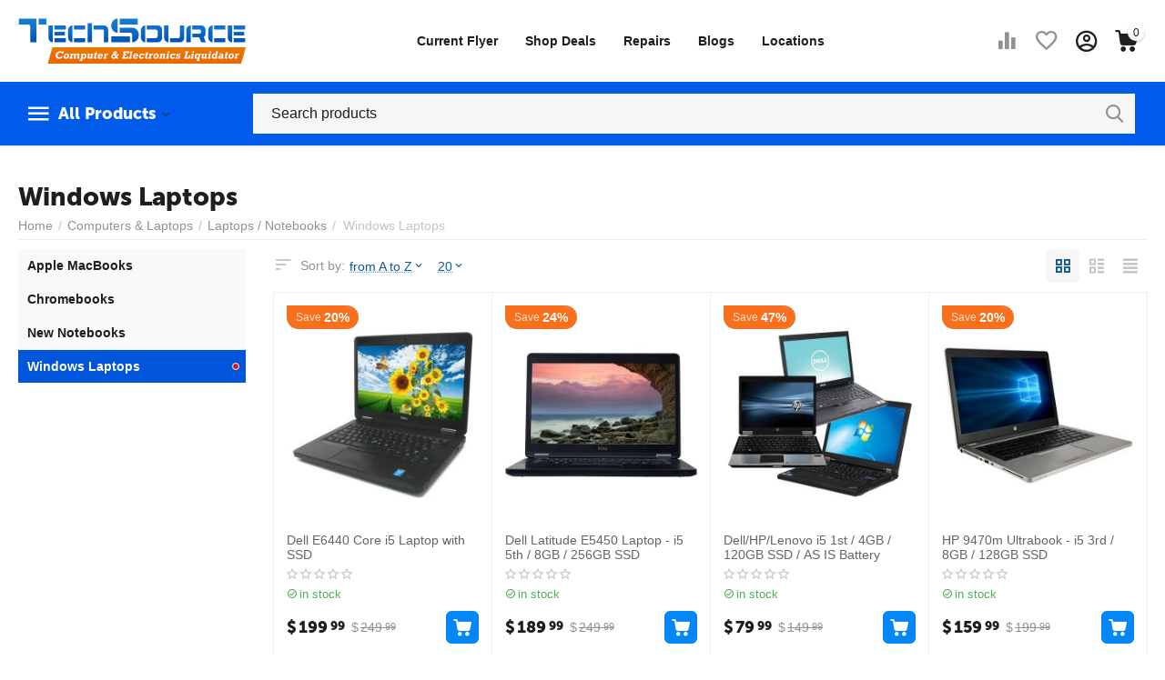

--- FILE ---
content_type: text/html; charset=utf-8
request_url: https://techsourcecanada.ca/computers-and-laptops/laptops-notebooks-en/windows-laptops/
body_size: 28690
content:
<!DOCTYPE html>
<html 
class="
"    lang="en"
    dir="ltr"
    class=""
>
<head>
<title>Computers &amp; Laptops :: Laptops / Notebooks :: Windows Laptops</title>
<base href="https://techsourcecanada.ca/" />
<meta http-equiv="Content-Type" content="text/html; charset=utf-8" data-ca-mode="" />
<meta name="viewport" content="width=device-width, initial-scale=1, user-scalable=no, viewport-fit=cover" />
<meta name="description" content="Windows Laptops in CanadaLaptops are a type of computer that are designed to be portable and easy to take with you wherever you go They are smaller and lighter than traditional desktop computers making them perfect for people who are always on the move Whether you need a computer for work school or" />
    <meta name="keywords" content="" />

<meta name="format-detection" content="telephone=no">

            <link rel="canonical" href="https://techsourcecanada.ca/computers-and-laptops/laptops-notebooks-en/windows-laptops/" />
                    <link rel="next" href="https://techsourcecanada.ca/computers-and-laptops/laptops-notebooks-en/windows-laptops/page-2/" />
    


<meta property="og:type" content="website" />
<meta property="og:locale" content="en_US" />
<meta property="og:title" content="Computers &amp; Laptops :: Laptops / Notebooks :: Windows Laptops" />
<meta property="og:description" content="Windows Laptops in CanadaLaptops are a type of computer that are designed to be portable and easy to take with you wherever you go They are smaller and lighter than traditional desktop computers making them perfect for people who are always on the move Whether you need a computer for work school or" />
<meta property="og:url" content="https://techsourcecanada.ca/computers-and-laptops/laptops-notebooks-en/windows-laptops/" />
            <meta property="og:image" content=" https://techsourcecanada.ca/images/logos/12/techsource-logo-lg.png" />
    

    <meta name="theme-color" content="#ffffff">
<script async src="https://pagead2.googlesyndication.com/pagead/js/adsbygoogle.js?client=ca-pub-5160741446609340"
     crossorigin="anonymous"></script>
<meta name="google-site-verification" content="IBBdyeX83dbw4LtdGwjCzI_ZYApuRUHtstEtRDHn-3w" />
    <link href="https://techsourcecanada.ca/images/logos/12/favicon_6erv-ai.png" rel="shortcut icon" type="image/png" />

<link rel="preload" crossorigin="anonymous" as="font" href="https://techsourcecanada.ca/design/themes/abt__unitheme2/media/custom_fonts/MuseoSansBlack.woff?1769195116" type="font/woff" />
<link type="text/css" rel="stylesheet" href="https://techsourcecanada.ca/var/cache/misc/assets/design/themes/abt__unitheme2/css/standalone.bb3ad91536f5b58d383318d9feea8065.css?1769195116" /><!-- Google Tag Manager -->
<script data-no-defer>(function(w,d,s,l,i){w[l]=w[l]||[];w[l].push({'gtm.start':
new Date().getTime(),event:'gtm.js'});var f=d.getElementsByTagName(s)[0],
j=d.createElement(s),dl=l!='dataLayer'?'&l='+l:'';j.async=true;j.src=
'https://www.googletagmanager.com/gtm.js?id='+i+dl;f.parentNode.insertBefore(j,f);
})(window,document,'script','dataLayer','GTM-WQPQ9BF');</script>
<!-- End Google Tag Manager -->
</head>

<body>
    <!-- Google Tag Manager (noscript) -->
<noscript><iframe src="https://www.googletagmanager.com/ns.html?id=GTM-WQPQ9BF"
height="0" width="0" style="display:none;visibility:hidden"></iframe></noscript>
<!-- End Google Tag Manager (noscript) -->        
        <div class="ty-tygh  " id="tygh_container">

        <div id="ajax_overlay" class="ty-ajax-overlay"></div>
<div id="ajax_loading_box" class="ty-ajax-loading-box"></div>
        <div class="cm-notification-container notification-container">
</div>
        <div class="ty-helper-container " id="tygh_main_container">
                                             

<div class="tygh-header clearfix">
                <div class="container-fluid  header-grid light-header v2">
                                                
                <div class="container-fluid-row">
<div class="row-fluid ">        <div class="span16 top-menu-grid " >
                    <div class="row-fluid ">        <div class="span4 top-logo " >
                    <div class="top-logo ">
                <div class="ty-logo-container">
    
            <a href="https://techsourcecanada.ca/" title="Tech Source Canada">
        
    
<img class="ty-pict  ty-logo-container__image   cm-image" width="500" height="100" alt="Tech Source Canada" title="Tech Source Canada" id="det_img_3817775303" src="https://techsourcecanada.ca/images/logos/12/techsource-logo-lg.png" />

    
            </a>
    </div>

                    </div>
            </div>

                                        
            
        <div class="span8  " >
                    <div class="top-quick-linksUNEEK hidden-phone ">
                
    <ul class="ty-menu__items cm-responsive-menu">
                    <li class="ty-menu__item ty-menu__menu-btn visible-phone cm-responsive-menu-toggle-main">
                <a class="ty-menu__item-link">
                    <span
        class="ty-icon ty-icon-short-list"
                                    ></span>

                    <span>Menu</span>
                </a>
            </li>

                                            
                        <li class="ty-menu__item cm-menu-item-responsive  ty-menu__item-nodrop">
                                        <a  href="https://techsourcecanada.ca/weekly-flyer/" class="ty-menu__item-link" >
                        Current Flyer
                    </a>
                            </li>
                                            
                        <li class="ty-menu__item cm-menu-item-responsive  ty-menu__item-nodrop ty-menu-item__sale">
                                        <a  href="https://techsourcecanada.ca/current-flyer-en/" class="ty-menu__item-link" >
                        Shop Deals
                    </a>
                            </li>
                                            
                        <li class="ty-menu__item cm-menu-item-responsive  ty-menu__item-nodrop">
                                        <a  href="https://techsourcecanada.ca/computer-laptop-mobile-repair/" class="ty-menu__item-link" >
                        Repairs
                    </a>
                            </li>
                                            
                        <li class="ty-menu__item cm-menu-item-responsive  ty-menu__item-nodrop">
                                        <a  href="/blogs" class="ty-menu__item-link" >
                        Blogs
                    </a>
                            </li>
                                            
                        <li class="ty-menu__item cm-menu-item-responsive  ty-menu__item-nodrop">
                                        <a  href="https://techsourcecanada.ca/locations/" class="ty-menu__item-link" >
                        Locations
                    </a>
                            </li>
        
        
    </ul>


                    </div>
            </div>

                                        
            
        <div class="span4 top-buttons " >
                    <div class="hidden-phone ">
                        <div class="ut2-top-compared-products" id="abt__ut2_compared_products">
        <a class="cm-tooltip ty-compare__a " href="https://techsourcecanada.ca/compare/" rel="nofollow" title="View Comparison list"><i class="ut2-icon-baseline-equalizer"></i></a>
        <!--abt__ut2_compared_products--></div>

    
    <div class="ut2-top-wishlist-count" id="abt__ut2_wishlist_count">
        <a class="cm-tooltip ty-wishlist__a " href="https://techsourcecanada.ca/wishlist/" rel="nofollow" title="View wish list"><i class="ut2-icon-baseline-favorite-border"></i></a>
        <!--abt__ut2_wishlist_count--></div>

                    </div><div class="ut2-top-my-account hidden-phone ">
                <div class="ty-dropdown-box" id="account_info_644">
    <div id="sw_dropdown_70" class="ty-dropdown-box__title cm-combination">
        <div>
                            <a class="ac-title" href="https://techsourcecanada.ca/profiles-update/">
	                <i class="ut2-icon-outline-account-circle"></i>
                    <span >Account<i class="ut2-icon-outline-expand_more"></i></span>
                </a>
            
        </div>
    </div>

    <div id="dropdown_70" class="cm-popup-box ty-dropdown-box__content hidden">

                <ul class="ty-account-info">
                                        <li class="ty-account-info__item ty-dropdown-box__item"><a class="ty-account-info__a underlined" href="https://techsourcecanada.ca/orders/" rel="nofollow">Orders</a></li>
                                                        <li class="ty-account-info__item ty-dropdown-box__item"><a class="ty-account-info__a underlined" href="https://techsourcecanada.ca/compare/" rel="nofollow">Comparison list</a></li>
                            

<li class="ty-account-info__item ty-dropdown-box__item"><a class="ty-account-info__a" href="https://techsourcecanada.ca/wishlist/" rel="nofollow">Wish list</a></li>        </ul>

                    <div class="ty-account-info__orders updates-wrapper track-orders" id="track_orders_block_644">
                <form action="https://techsourcecanada.ca/" method="POST" class="cm-ajax cm-post cm-ajax-full-render" name="track_order_quick">
                    <input type="hidden" name="result_ids" value="track_orders_block_*" />
                    <input type="hidden" name="return_url" value="index.php?dispatch=categories.view&amp;category_id=1125" />

                    <div class="ty-account-info__orders-txt">Track my order(s)</div>

                    <div class="ty-account-info__orders-input ty-control-group ty-input-append">
                        <label for="track_order_item644" class="cm-required hidden">Track my order(s)</label>
                        <input type="text" size="20" class="ty-input-text cm-hint" id="track_order_item644" name="track_data" value="Order ID/E-mail" />
                        <button title="Go" class="ty-btn-go" type="submit"><span
        class="ty-icon ty-icon-right-dir ty-btn-go__icon"
                                    ></span>
</button>
<input type="hidden" name="dispatch" value="orders.track_request" />
                                            </div>
                <input type="hidden" name="security_hash" class="cm-no-hide-input" value="59197f0fc63ab595d5df67b843c713ac" /></form>
                <!--track_orders_block_644--></div>
        
        <div class="ty-account-info__buttons buttons-container">
                            <a href="https://techsourcecanada.ca/login/?return_url=index.php%3Fdispatch%3Dcategories.view%26category_id%3D1125" data-ca-target-id="login_block644" class="cm-dialog-opener cm-dialog-auto-size ty-btn ty-btn__secondary" rel="nofollow">Sign in</a><a href="https://techsourcecanada.ca/profiles-add/" rel="nofollow" class="ty-btn ty-btn__primary">Register</a>
                <div  id="login_block644" class="hidden" title="Sign in">
                    <div class="ty-login-popup">
                        

    <div id="popup644_login_popup_form_container">
            <form name="popup644_form" action="https://techsourcecanada.ca/" method="post" class="cm-ajax cm-ajax-full-render">
                    <input type="hidden" name="result_ids" value="popup644_login_popup_form_container" />
            <input type="hidden" name="login_block_id" value="popup644" />
            <input type="hidden" name="quick_login" value="1" />
        
        <input type="hidden" name="return_url" value="index.php?dispatch=categories.view&amp;category_id=1125" />
        <input type="hidden" name="redirect_url" value="index.php?dispatch=categories.view&amp;category_id=1125" />

        
        <div class="ty-control-group">
            <label for="login_popup644" class="ty-login__filed-label ty-control-group__label cm-required cm-trim cm-email">E-mail</label>
            <input type="text" id="login_popup644" name="user_login" size="30" value="" class="ty-login__input cm-focus" />
        </div>

        <div class="ty-control-group ty-password-forgot">
            <label for="psw_popup644" class="ty-login__filed-label ty-control-group__label ty-password-forgot__label cm-required">Password</label><a href="https://techsourcecanada.ca/index.php?dispatch=auth.recover_password" class="ty-password-forgot__a"  tabindex="5">Forgot your password?</a>
            <input type="password" id="psw_popup644" name="password" size="30" value="" class="ty-login__input" maxlength="32" />
        </div>

                    
            <div class="ty-login-reglink ty-center">
                <a class="ty-login-reglink__a" href="https://techsourcecanada.ca/profiles-add/" rel="nofollow">Register for a new account</a>
            </div>
        
                                            <input type="hidden" data-recaptcha-v3-action="login" class="cm-recaptcha-v3" name=g-recaptcha-v3-token id="g_recaptcha_v3_token_recaptcha_697d5b5842bbd" />
            
        
                    <div class="buttons-container clearfix">
                <div class="ty-float-right">
                        
     <button  class="ty-btn__login ty-btn__secondary ty-btn" type="submit" name="dispatch[auth.login]" ><span><bdi>Sign in</bdi></span></button>

                </div>
                <div class="ty-login__remember-me">
                    <label for="remember_me_popup644" class="ty-login__remember-me-label"><input class="checkbox" type="checkbox" name="remember_me" id="remember_me_popup644" value="Y" />Remember me</label>
                </div>
            </div>
        
    <input type="hidden" name="security_hash" class="cm-no-hide-input" value="59197f0fc63ab595d5df67b843c713ac" /></form>

    <!--popup644_login_popup_form_container--></div>
                    </div>
                </div>
                    </div>
<!--account_info_644--></div>
</div>
                    </div><div class="ut2-top-cart-content ">
                    <div class="ty-dropdown-box" id="cart_status_645">
        <div id="sw_dropdown_645" class="ty-dropdown-box__title cm-combination">
        <a href="https://techsourcecanada.ca/cart/" class="ac-title ty-hand" id="cart_icon_645">
                                                <i class="ut2-icon-use_icon_cart empty"><span class="ty-minicart-count ty-hand empty">0</span></i><span>Cart<i class="ut2-icon-outline-expand_more"></i></span>
                            
        <!--cart_icon_645--></a>
        </div>
        <div id="dropdown_645" class="cm-popup-box ty-dropdown-box__content ty-dropdown-box__content--cart hidden">
                            <div class="cm-cart-content cm-cart-content-thumb cm-cart-content-delete" id="cart_content_645">
                        <div class="ty-cart-items">
                                                            <div class="ty-cart-items__empty ty-center">Cart is empty</div>
                                                    </div>

                                            <div class="cm-cart-buttons ty-cart-content__buttons buttons-container hidden">
                                                                                    
                            <a href="https://techsourcecanada.ca/cart/" rel="nofollow" class="ty-btn ty-btn__secondary">View cart</a>
                                                                        
 
    <a href="https://techsourcecanada.ca/checkout/"  class="ty-btn ty-btn__primary " ><span
        class="ty-icon ty-icon-ok"
                                    ></span>
<bdi>Checkout</bdi></a>
                                                    </div>
                    
                <!--cart_content_645--></div>
            
        </div>
    <!--cart_status_645--></div>


                    </div>
            </div>
</div>
            </div>
</div>
    </div>                                        
                <div class="container-fluid-row container-fluid-row-full-width second-header-grid top-menu-grid">
<div class="row-fluid ">        <div class="span16 " >
                    <div class="row-fluid ">        <div class="span4 l-v-menu " >
                    <div class="ty-dropdown-box  top-menu-grid-vetrtical">
        <div id="sw_dropdown_646" class="ty-dropdown-box__title cm-combination ">
                                        <a href="javascript:void(0);" rel="nofollow">All Products</a>
                        
        </div>
        
        <div id="dropdown_646" class="ty-dropdown-box__content hidden">
                        <div class="ut2-menu__inbox"><ul class="ty-menu__items cm-responsive-menu"><li class="ty-menu__item ty-menu__item-nodrop cm-menu-item-responsive first-lvl" data-subitems-count="0" data-settings-cols="4"><a href="https://techsourcecanada.ca/current-flyer-en/" class="ty-menu__item-link a-first-lvl"><span class="menu-lvl-ctn "><span><bdi>Current Flyer</bdi></span></span></a></li><li class="ty-menu__item cm-menu-item-responsive first-lvl" data-subitems-count="2" data-settings-cols="4"><a class="ty-menu__item-toggle ty-menu__menu-btn visible-phone cm-responsive-menu-toggle"><i class="ut2-icon-outline-expand_more"></i></a><a href="https://techsourcecanada.ca/cell-phone-and-tablets/" class="ty-menu__item-link a-first-lvl"><span class="menu-lvl-ctn "><span><bdi>Cell Phone & Tablets</bdi></span><i class="icon-right-dir ut2-icon-outline-arrow_forward"></i></span></a><div class="ty-menu__submenu" id="topmenu_124_646_882963361">    
    <div class="ty-menu__submenu-items cm-responsive-menu-submenu  row-filling" data-cols-count="4" style="min-height: 490px">
        
        <div>
                        <div class="ty-menu__submenu-col"  style="width:25%">
                <div class="second-lvl" data-elem-index="0">
                                        
                    <div class="ty-menu__submenu-item-header">
                        <a href="https://techsourcecanada.ca/cell-phone-and-tablets/cell-phones-en/" class="ty-menu__submenu-link">
                                                        <bdi>Cell Phones</bdi>                                                    </a>
                    </div>

                                            <a class="ty-menu__item-toggle visible-phone cm-responsive-menu-toggle">
                            <i class="ut2-icon-outline-expand_more"></i>
                        </a>
                    
                    <div class="ty-menu__submenu">

                                                    <div class="ty-menu__submenu-list cm-responsive-menu-submenu">
                                                                                                                                        <div class="ty-menu__submenu-item">
                                        <a href="https://techsourcecanada.ca/cell-phone-and-tablets/cell-phones-en/cell-phone-chargers/" class="ty-menu__submenu-link"><bdi>Cell Phone Chargers</bdi></a>
                                    </div>
                                                                                                        <div class="ty-menu__submenu-item">
                                        <a href="https://techsourcecanada.ca/cell-phone-and-tablets/cell-phones-en/cell-phones/" class="ty-menu__submenu-link"><bdi>Cell Phones</bdi></a>
                                    </div>
                                                                                                        <div class="ty-menu__submenu-item">
                                        <a href="https://techsourcecanada.ca/cell-phone-and-tablets/cell-phones-en/charger-and-accessories-for-iphone/" class="ty-menu__submenu-link"><bdi>Charger & Accessories for IPhone</bdi></a>
                                    </div>
                                                                                                        <div class="ty-menu__submenu-item">
                                        <a href="https://techsourcecanada.ca/cell-phone-and-tablets/cell-phones-en/headsets-and-accessories/" class="ty-menu__submenu-link"><bdi>Headsets & Accessories</bdi></a>
                                    </div>
                                                                                                        <div class="ty-menu__submenu-item">
                                        <a href="https://techsourcecanada.ca/cell-phone-and-tablets/cell-phones-en/power-banks-backup-battery/" class="ty-menu__submenu-link"><bdi>Power Banks/Backup Battery</bdi></a>
                                    </div>
                                                                
                            </div>
                                                                                
                                            </div>
                </div>
            </div>
                        <div class="ty-menu__submenu-col"  style="width:25%">
                <div class="second-lvl" data-elem-index="1">
                                        
                    <div class="ty-menu__submenu-item-header">
                        <a href="https://techsourcecanada.ca/cell-phone-and-tablets/tablets-and-accessories-en/" class="ty-menu__submenu-link">
                                                        <bdi>Tablets & Accessories</bdi>                                                    </a>
                    </div>

                                            <a class="ty-menu__item-toggle visible-phone cm-responsive-menu-toggle">
                            <i class="ut2-icon-outline-expand_more"></i>
                        </a>
                    
                    <div class="ty-menu__submenu">

                                                    <div class="ty-menu__submenu-list cm-responsive-menu-submenu">
                                                                                                                                        <div class="ty-menu__submenu-item">
                                        <a href="https://techsourcecanada.ca/cell-phone-and-tablets/tablets-and-accessories-en/ipad-accessories/" class="ty-menu__submenu-link"><bdi>Ipad Accessories</bdi></a>
                                    </div>
                                                                                                        <div class="ty-menu__submenu-item">
                                        <a href="https://techsourcecanada.ca/cell-phone-and-tablets/tablets-and-accessories-en/other-accessories/" class="ty-menu__submenu-link"><bdi>Other Accessories</bdi></a>
                                    </div>
                                                                                                        <div class="ty-menu__submenu-item">
                                        <a href="https://techsourcecanada.ca/cell-phone-and-tablets/tablets-and-accessories-en/samsung-tab-accessories/" class="ty-menu__submenu-link"><bdi>Samsung Tab Accessories</bdi></a>
                                    </div>
                                                                                                        <div class="ty-menu__submenu-item">
                                        <a href="https://techsourcecanada.ca/cell-phone-and-tablets/tablets-and-accessories-en/tablets/" class="ty-menu__submenu-link"><bdi>Tablets</bdi></a>
                                    </div>
                                                                
                            </div>
                                                                                
                                            </div>
                </div>
            </div>
                    </div>

                    </div>

</div></li><li class="ty-menu__item cm-menu-item-responsive ty-menu__item-active first-lvl" data-subitems-count="10" data-settings-cols="4"><a class="ty-menu__item-toggle ty-menu__menu-btn visible-phone cm-responsive-menu-toggle"><i class="ut2-icon-outline-expand_more"></i></a><a href="https://techsourcecanada.ca/computers-and-laptops/" class="ty-menu__item-link a-first-lvl"><span class="menu-lvl-ctn "><span><bdi>Computers & Laptops</bdi></span><i class="icon-right-dir ut2-icon-outline-arrow_forward"></i></span></a><div class="ty-menu__submenu" id="topmenu_124_646_1335685224">    
    <div class="ty-menu__submenu-items cm-responsive-menu-submenu  row-filling" data-cols-count="4" style="min-height: 490px">
        
        <div>
                        <div class="ty-menu__submenu-col"  style="width:25%">
                <div class="second-lvl" data-elem-index="0">
                                        
                    <div class="ty-menu__submenu-item-header">
                        <a href="https://techsourcecanada.ca/computers-and-laptops/computer-systems-en/" class="ty-menu__submenu-link">
                                                        <bdi>Computer Systems</bdi>                                                    </a>
                    </div>

                                            <a class="ty-menu__item-toggle visible-phone cm-responsive-menu-toggle">
                            <i class="ut2-icon-outline-expand_more"></i>
                        </a>
                    
                    <div class="ty-menu__submenu">

                                                    <div class="ty-menu__submenu-list cm-responsive-menu-submenu">
                                                                                                                                        <div class="ty-menu__submenu-item">
                                        <a href="https://techsourcecanada.ca/computers-and-laptops/computer-systems-en/all-in-one-pc/" class="ty-menu__submenu-link"><bdi>All- In- One PC</bdi></a>
                                    </div>
                                                                                                        <div class="ty-menu__submenu-item">
                                        <a href="https://techsourcecanada.ca/computers-and-laptops/computer-systems-en/desktops/" class="ty-menu__submenu-link"><bdi>Desktops</bdi></a>
                                    </div>
                                                                                                        <div class="ty-menu__submenu-item">
                                        <a href="https://techsourcecanada.ca/computers-and-laptops/computer-systems-en/towers/" class="ty-menu__submenu-link"><bdi>Towers</bdi></a>
                                    </div>
                                                                
                            </div>
                                                                                
                                            </div>
                </div>
            </div>
                        <div class="ty-menu__submenu-col"  style="width:25%">
                <div class="second-lvl" data-elem-index="1">
                                        
                    <div class="ty-menu__submenu-item-header">
                        <a href="https://techsourcecanada.ca/computers-and-laptops/digital-memory-en/" class="ty-menu__submenu-link">
                                                        <bdi>Digital Memory</bdi>                                                    </a>
                    </div>

                                            <a class="ty-menu__item-toggle visible-phone cm-responsive-menu-toggle">
                            <i class="ut2-icon-outline-expand_more"></i>
                        </a>
                    
                    <div class="ty-menu__submenu">

                                                    <div class="ty-menu__submenu-list cm-responsive-menu-submenu">
                                                                                                                                        <div class="ty-menu__submenu-item">
                                        <a href="https://techsourcecanada.ca/computers-and-laptops/digital-memory-en/card-readers-photo-frames/" class="ty-menu__submenu-link"><bdi>Card Readers/Photo Frames</bdi></a>
                                    </div>
                                                                                                        <div class="ty-menu__submenu-item">
                                        <a href="https://techsourcecanada.ca/computers-and-laptops/digital-memory-en/memory-stick-micro-m2/" class="ty-menu__submenu-link"><bdi>Memory Stick Micro (M2)</bdi></a>
                                    </div>
                                                                                                        <div class="ty-menu__submenu-item">
                                        <a href="https://techsourcecanada.ca/computers-and-laptops/digital-memory-en/memory-stick-pro-duo/" class="ty-menu__submenu-link"><bdi>Memory Stick Pro Duo</bdi></a>
                                    </div>
                                                                                                        <div class="ty-menu__submenu-item">
                                        <a href="https://techsourcecanada.ca/computers-and-laptops/digital-memory-en/micro-sd-cards/" class="ty-menu__submenu-link"><bdi>Micro SD Cards</bdi></a>
                                    </div>
                                                                                                        <div class="ty-menu__submenu-item">
                                        <a href="https://techsourcecanada.ca/computers-and-laptops/digital-memory-en/sd-cards/" class="ty-menu__submenu-link"><bdi>SD Cards</bdi></a>
                                    </div>
                                                                
                            </div>
                                                                                
                                            </div>
                </div>
            </div>
                        <div class="ty-menu__submenu-col"  style="width:25%">
                <div class="second-lvl" data-elem-index="2">
                                        
                    <div class="ty-menu__submenu-item-header">
                        <a href="https://techsourcecanada.ca/computers-and-laptops/hard-drives-enclosures-en/" class="ty-menu__submenu-link">
                                                        <bdi>Hard Drives/Enclosures</bdi>                                                    </a>
                    </div>

                                            <a class="ty-menu__item-toggle visible-phone cm-responsive-menu-toggle">
                            <i class="ut2-icon-outline-expand_more"></i>
                        </a>
                    
                    <div class="ty-menu__submenu">

                                                    <div class="ty-menu__submenu-list hiddenCol cm-responsive-menu-submenu" style="--menu-items:5;">
                                                                                                                                        <div class="ty-menu__submenu-item">
                                        <a href="https://techsourcecanada.ca/computers-and-laptops/hard-drives-enclosures-en/adapters-accessories/" class="ty-menu__submenu-link"><bdi>Adapters/Accessories</bdi></a>
                                    </div>
                                                                                                        <div class="ty-menu__submenu-item">
                                        <a href="https://techsourcecanada.ca/computers-and-laptops/hard-drives-enclosures-en/external-hard-drive/" class="ty-menu__submenu-link"><bdi>External Hard Drive</bdi></a>
                                    </div>
                                                                                                        <div class="ty-menu__submenu-item">
                                        <a href="https://techsourcecanada.ca/computers-and-laptops/hard-drives-enclosures-en/ide-enclosures/" class="ty-menu__submenu-link"><bdi>IDE Enclosures</bdi></a>
                                    </div>
                                                                                                        <div class="ty-menu__submenu-item">
                                        <a href="https://techsourcecanada.ca/computers-and-laptops/hard-drives-enclosures-en/ide-hard-drive/" class="ty-menu__submenu-link"><bdi>IDE Hard Drive</bdi></a>
                                    </div>
                                                                                                        <div class="ty-menu__submenu-item">
                                        <a href="https://techsourcecanada.ca/computers-and-laptops/hard-drives-enclosures-en/sata-enclosures/" class="ty-menu__submenu-link"><bdi>SATA Enclosures</bdi></a>
                                    </div>
                                                                                                        <div class="ty-menu__submenu-item">
                                        <a href="https://techsourcecanada.ca/computers-and-laptops/hard-drives-enclosures-en/sata-hard-drive/" class="ty-menu__submenu-link"><bdi>SATA Hard Drive</bdi></a>
                                    </div>
                                                                
                            </div>
                                                                                        <a href="javascript:void(0);" onMouseOver="$(this).prev().addClass('view');$(this).addClass('hidden');" class="ut2-more"><span>More</span></a>
                                                    
                                            </div>
                </div>
            </div>
                        <div class="ty-menu__submenu-col"  style="width:25%">
                <div class="second-lvl" data-elem-index="3">
                                        
                    <div class="ty-menu__submenu-item-header">
                        <a href="https://techsourcecanada.ca/computers-and-laptops/keyboard-mice-input-en/" class="ty-menu__submenu-link">
                                                        <bdi>Keyboard / Mice / Input</bdi>                                                    </a>
                    </div>

                                            <a class="ty-menu__item-toggle visible-phone cm-responsive-menu-toggle">
                            <i class="ut2-icon-outline-expand_more"></i>
                        </a>
                    
                    <div class="ty-menu__submenu">

                                                    <div class="ty-menu__submenu-list cm-responsive-menu-submenu">
                                                                                                                                        <div class="ty-menu__submenu-item">
                                        <a href="https://techsourcecanada.ca/computers-and-laptops/keyboard-mice-input-en/keyboard-and-mouse-combos/" class="ty-menu__submenu-link"><bdi>Keyboard & Mouse Combos</bdi></a>
                                    </div>
                                                                                                        <div class="ty-menu__submenu-item">
                                        <a href="https://techsourcecanada.ca/computers-and-laptops/keyboard-mice-input-en/keyboard-mouse-accessories/" class="ty-menu__submenu-link"><bdi>Keyboard/Mouse Accessories</bdi></a>
                                    </div>
                                                                                                        <div class="ty-menu__submenu-item">
                                        <a href="https://techsourcecanada.ca/computers-and-laptops/keyboard-mice-input-en/keyboards/" class="ty-menu__submenu-link"><bdi>Keyboards</bdi></a>
                                    </div>
                                                                                                        <div class="ty-menu__submenu-item">
                                        <a href="https://techsourcecanada.ca/computers-and-laptops/keyboard-mice-input-en/mice/" class="ty-menu__submenu-link"><bdi>Mice</bdi></a>
                                    </div>
                                                                                                        <div class="ty-menu__submenu-item">
                                        <a href="https://techsourcecanada.ca/computers-and-laptops/keyboard-mice-input-en/other/" class="ty-menu__submenu-link"><bdi>Other</bdi></a>
                                    </div>
                                                                
                            </div>
                                                                                
                                            </div>
                </div>
            </div>
                        <div class="ty-menu__submenu-col"  style="width:25%">
                <div class="second-lvl" data-elem-index="4">
                                        
                    <div class="ty-menu__submenu-item-header ty-menu__submenu-item-header-active">
                        <a href="https://techsourcecanada.ca/computers-and-laptops/laptops-notebooks-en/" class="ty-menu__submenu-link">
                                                        <bdi>Laptops / Notebooks</bdi>                                                    </a>
                    </div>

                                            <a class="ty-menu__item-toggle visible-phone cm-responsive-menu-toggle">
                            <i class="ut2-icon-outline-expand_more"></i>
                        </a>
                    
                    <div class="ty-menu__submenu">

                                                    <div class="ty-menu__submenu-list cm-responsive-menu-submenu">
                                                                                                                                        <div class="ty-menu__submenu-item">
                                        <a href="https://techsourcecanada.ca/computers-and-laptops/laptops-notebooks-en/apple-macbooks/" class="ty-menu__submenu-link"><bdi>Apple MacBooks</bdi></a>
                                    </div>
                                                                                                        <div class="ty-menu__submenu-item">
                                        <a href="https://techsourcecanada.ca/computers-and-laptops/laptops-notebooks-en/chromebooks/" class="ty-menu__submenu-link"><bdi>Chromebooks</bdi></a>
                                    </div>
                                                                                                        <div class="ty-menu__submenu-item">
                                        <a href="https://techsourcecanada.ca/computers-and-laptops/laptops-notebooks-en/new-notebooks/" class="ty-menu__submenu-link"><bdi>New Notebooks</bdi></a>
                                    </div>
                                                                                                        <div class="ty-menu__submenu-item ty-menu__submenu-item-active">
                                        <a href="https://techsourcecanada.ca/computers-and-laptops/laptops-notebooks-en/windows-laptops/" class="ty-menu__submenu-link"><bdi>Windows Laptops</bdi></a>
                                    </div>
                                                                
                            </div>
                                                                                
                                            </div>
                </div>
            </div>
                        <div class="ty-menu__submenu-col"  style="width:25%">
                <div class="second-lvl" data-elem-index="5">
                                        
                    <div class="ty-menu__submenu-item-header">
                        <a href="https://techsourcecanada.ca/computers-and-laptops/media-cds-and-dvds-en/" class="ty-menu__submenu-link">
                                                        <bdi>Media (CDs & DVDs)</bdi>                                                    </a>
                    </div>

                                            <a class="ty-menu__item-toggle visible-phone cm-responsive-menu-toggle">
                            <i class="ut2-icon-outline-expand_more"></i>
                        </a>
                    
                    <div class="ty-menu__submenu">

                                                    <div class="ty-menu__submenu-list hiddenCol cm-responsive-menu-submenu" style="--menu-items:5;">
                                                                                                                                        <div class="ty-menu__submenu-item">
                                        <a href="https://techsourcecanada.ca/computers-and-laptops/media-cds-and-dvds-en/cd-media/" class="ty-menu__submenu-link"><bdi>CD Media</bdi></a>
                                    </div>
                                                                                                        <div class="ty-menu__submenu-item">
                                        <a href="https://techsourcecanada.ca/computers-and-laptops/media-cds-and-dvds-en/cd-dvd-cases/" class="ty-menu__submenu-link"><bdi>CD/DVD Cases</bdi></a>
                                    </div>
                                                                                                        <div class="ty-menu__submenu-item">
                                        <a href="https://techsourcecanada.ca/computers-and-laptops/media-cds-and-dvds-en/cd-dvd-holders/" class="ty-menu__submenu-link"><bdi>CD/DVD Holders</bdi></a>
                                    </div>
                                                                                                        <div class="ty-menu__submenu-item">
                                        <a href="https://techsourcecanada.ca/computers-and-laptops/media-cds-and-dvds-en/dvd-media/" class="ty-menu__submenu-link"><bdi>DVD Media</bdi></a>
                                    </div>
                                                                                                        <div class="ty-menu__submenu-item">
                                        <a href="https://techsourcecanada.ca/computers-and-laptops/media-cds-and-dvds-en/labels-sleeves-accessories/" class="ty-menu__submenu-link"><bdi>Labels/Sleeves/Accessories</bdi></a>
                                    </div>
                                                                                                        <div class="ty-menu__submenu-item">
                                        <a href="https://techsourcecanada.ca/computers-and-laptops/media-cds-and-dvds-en/other-media/" class="ty-menu__submenu-link"><bdi>Other Media</bdi></a>
                                    </div>
                                                                
                            </div>
                                                                                        <a href="javascript:void(0);" onMouseOver="$(this).prev().addClass('view');$(this).addClass('hidden');" class="ut2-more"><span>More</span></a>
                                                    
                                            </div>
                </div>
            </div>
                        <div class="ty-menu__submenu-col"  style="width:25%">
                <div class="second-lvl" data-elem-index="6">
                                        
                    <div class="ty-menu__submenu-item-header">
                        <a href="https://techsourcecanada.ca/computers-and-laptops/monitors-en/" class="ty-menu__submenu-link">
                                                        <bdi>Monitors</bdi>                                                    </a>
                    </div>

                                            <a class="ty-menu__item-toggle visible-phone cm-responsive-menu-toggle">
                            <i class="ut2-icon-outline-expand_more"></i>
                        </a>
                    
                    <div class="ty-menu__submenu">

                                                    <div class="ty-menu__submenu-list cm-responsive-menu-submenu">
                                                                                                                                        <div class="ty-menu__submenu-item">
                                        <a href="https://techsourcecanada.ca/computers-and-laptops/monitors-en/accessories/" class="ty-menu__submenu-link"><bdi>Accessories</bdi></a>
                                    </div>
                                                                                                        <div class="ty-menu__submenu-item">
                                        <a href="https://techsourcecanada.ca/computers-and-laptops/monitors-en/lcd-monitors/" class="ty-menu__submenu-link"><bdi>LCD Monitors</bdi></a>
                                    </div>
                                                                
                            </div>
                                                                                
                                            </div>
                </div>
            </div>
                        <div class="ty-menu__submenu-col"  style="width:25%">
                <div class="second-lvl" data-elem-index="7">
                                        
                    <div class="ty-menu__submenu-item-header">
                        <a href="https://techsourcecanada.ca/computers-and-laptops/printers-and-scanners-en/" class="ty-menu__submenu-link">
                                                        <bdi>Printers & Scanners</bdi>                                                    </a>
                    </div>

                                            <a class="ty-menu__item-toggle visible-phone cm-responsive-menu-toggle">
                            <i class="ut2-icon-outline-expand_more"></i>
                        </a>
                    
                    <div class="ty-menu__submenu">

                                                    <div class="ty-menu__submenu-list cm-responsive-menu-submenu">
                                                                                                                                        <div class="ty-menu__submenu-item">
                                        <a href="https://techsourcecanada.ca/computers-and-laptops/printers-and-scanners-en/printers-scanners-fax/" class="ty-menu__submenu-link"><bdi>Printers / Scanners / Fax</bdi></a>
                                    </div>
                                                                                                        <div class="ty-menu__submenu-item">
                                        <a href="https://techsourcecanada.ca/computers-and-laptops/printers-and-scanners-en/printing-photo-paper/" class="ty-menu__submenu-link"><bdi>Printing / Photo Paper</bdi></a>
                                    </div>
                                                                                                        <div class="ty-menu__submenu-item">
                                        <a href="https://techsourcecanada.ca/computers-and-laptops/printers-and-scanners-en/shredder/" class="ty-menu__submenu-link"><bdi>Shredder</bdi></a>
                                    </div>
                                                                
                            </div>
                                                                                
                                            </div>
                </div>
            </div>
                        <div class="ty-menu__submenu-col"  style="width:25%">
                <div class="second-lvl" data-elem-index="8">
                                        
                    <div class="ty-menu__submenu-item-header">
                        <a href="https://techsourcecanada.ca/computers-and-laptops/software-en/" class="ty-menu__submenu-link">
                                                        <bdi>Software</bdi>                                                    </a>
                    </div>

                    
                    <div class="ty-menu__submenu">

                                                                                                        
                                            </div>
                </div>
            </div>
                        <div class="ty-menu__submenu-col"  style="width:25%">
                <div class="second-lvl" data-elem-index="9">
                                        
                    <div class="ty-menu__submenu-item-header">
                        <a href="https://techsourcecanada.ca/computers-and-laptops/usb-flash-drives-en/" class="ty-menu__submenu-link">
                                                        <bdi>USB Flash Drives</bdi>                                                    </a>
                    </div>

                    
                    <div class="ty-menu__submenu">

                                                                                                        
                                            </div>
                </div>
            </div>
                    </div>

                    </div>

</div></li><li class="ty-menu__item cm-menu-item-responsive first-lvl" data-subitems-count="11" data-settings-cols="4"><a class="ty-menu__item-toggle ty-menu__menu-btn visible-phone cm-responsive-menu-toggle"><i class="ut2-icon-outline-expand_more"></i></a><a href="https://techsourcecanada.ca/computer-and-laptop-parts/" class="ty-menu__item-link a-first-lvl"><span class="menu-lvl-ctn "><span><bdi>Computer & Laptop Parts</bdi></span><i class="icon-right-dir ut2-icon-outline-arrow_forward"></i></span></a><div class="ty-menu__submenu" id="topmenu_124_646_3113578134">    
    <div class="ty-menu__submenu-items cm-responsive-menu-submenu  row-filling" data-cols-count="4" style="min-height: 490px">
        
        <div>
                        <div class="ty-menu__submenu-col"  style="width:25%">
                <div class="second-lvl" data-elem-index="0">
                                        
                    <div class="ty-menu__submenu-item-header">
                        <a href="https://techsourcecanada.ca/computer-and-laptop-parts/computer-cases-en/" class="ty-menu__submenu-link">
                                                        <bdi>Computer Cases</bdi>                                                    </a>
                    </div>

                                            <a class="ty-menu__item-toggle visible-phone cm-responsive-menu-toggle">
                            <i class="ut2-icon-outline-expand_more"></i>
                        </a>
                    
                    <div class="ty-menu__submenu">

                                                    <div class="ty-menu__submenu-list cm-responsive-menu-submenu">
                                                                                                                                        <div class="ty-menu__submenu-item">
                                        <a href="https://techsourcecanada.ca/computer-and-laptop-parts/computer-cases-en/atx-computer-cases/" class="ty-menu__submenu-link"><bdi>ATX Computer Cases</bdi></a>
                                    </div>
                                                                                                        <div class="ty-menu__submenu-item">
                                        <a href="https://techsourcecanada.ca/computer-and-laptop-parts/computer-cases-en/dvd-duplicator-cases/" class="ty-menu__submenu-link"><bdi>DVD Duplicator Cases</bdi></a>
                                    </div>
                                                                                                        <div class="ty-menu__submenu-item">
                                        <a href="https://techsourcecanada.ca/computer-and-laptop-parts/computer-cases-en/fans-and-accessories/" class="ty-menu__submenu-link"><bdi>Fans & Accessories</bdi></a>
                                    </div>
                                                                
                            </div>
                                                                                
                                            </div>
                </div>
            </div>
                        <div class="ty-menu__submenu-col"  style="width:25%">
                <div class="second-lvl" data-elem-index="1">
                                        
                    <div class="ty-menu__submenu-item-header">
                        <a href="https://techsourcecanada.ca/computer-and-laptop-parts/dvd-burners-duplicators-en/" class="ty-menu__submenu-link">
                                                        <bdi>DVD Burners/Duplicators</bdi>                                                    </a>
                    </div>

                                            <a class="ty-menu__item-toggle visible-phone cm-responsive-menu-toggle">
                            <i class="ut2-icon-outline-expand_more"></i>
                        </a>
                    
                    <div class="ty-menu__submenu">

                                                    <div class="ty-menu__submenu-list cm-responsive-menu-submenu">
                                                                                                                                        <div class="ty-menu__submenu-item">
                                        <a href="https://techsourcecanada.ca/computer-and-laptop-parts/dvd-burners-duplicators-en/dvd-burners/" class="ty-menu__submenu-link"><bdi>DVD Burners</bdi></a>
                                    </div>
                                                                                                        <div class="ty-menu__submenu-item">
                                        <a href="https://techsourcecanada.ca/computer-and-laptop-parts/dvd-burners-duplicators-en/dvd-duplicators/" class="ty-menu__submenu-link"><bdi>DVD Duplicators</bdi></a>
                                    </div>
                                                                                                        <div class="ty-menu__submenu-item">
                                        <a href="https://techsourcecanada.ca/computer-and-laptop-parts/dvd-burners-duplicators-en/external-dvd-burners/" class="ty-menu__submenu-link"><bdi>External DVD Burners</bdi></a>
                                    </div>
                                                                
                            </div>
                                                                                
                                            </div>
                </div>
            </div>
                        <div class="ty-menu__submenu-col"  style="width:25%">
                <div class="second-lvl" data-elem-index="2">
                                        
                    <div class="ty-menu__submenu-item-header">
                        <a href="https://techsourcecanada.ca/computer-and-laptop-parts/ink-and-toner-en/" class="ty-menu__submenu-link">
                                                        <bdi>Ink & Toner</bdi>                                                    </a>
                    </div>

                                            <a class="ty-menu__item-toggle visible-phone cm-responsive-menu-toggle">
                            <i class="ut2-icon-outline-expand_more"></i>
                        </a>
                    
                    <div class="ty-menu__submenu">

                                                    <div class="ty-menu__submenu-list cm-responsive-menu-submenu">
                                                                                                                                        <div class="ty-menu__submenu-item">
                                        <a href="https://techsourcecanada.ca/computer-and-laptop-parts/ink-and-toner-en/brother/" class="ty-menu__submenu-link"><bdi>Brother</bdi></a>
                                    </div>
                                                                                                        <div class="ty-menu__submenu-item">
                                        <a href="https://techsourcecanada.ca/computer-and-laptop-parts/ink-and-toner-en/canon/" class="ty-menu__submenu-link"><bdi>Canon</bdi></a>
                                    </div>
                                                                                                        <div class="ty-menu__submenu-item">
                                        <a href="https://techsourcecanada.ca/computer-and-laptop-parts/ink-and-toner-en/epson/" class="ty-menu__submenu-link"><bdi>Epson</bdi></a>
                                    </div>
                                                                                                        <div class="ty-menu__submenu-item">
                                        <a href="https://techsourcecanada.ca/computer-and-laptop-parts/ink-and-toner-en/hp/" class="ty-menu__submenu-link"><bdi>HP</bdi></a>
                                    </div>
                                                                                                        <div class="ty-menu__submenu-item">
                                        <a href="https://techsourcecanada.ca/computer-and-laptop-parts/ink-and-toner-en/lexmark/" class="ty-menu__submenu-link"><bdi>Lexmark</bdi></a>
                                    </div>
                                                                
                            </div>
                                                                                
                                            </div>
                </div>
            </div>
                        <div class="ty-menu__submenu-col"  style="width:25%">
                <div class="second-lvl" data-elem-index="3">
                                        
                    <div class="ty-menu__submenu-item-header">
                        <a href="https://techsourcecanada.ca/computer-and-laptop-parts/laptop-accessories-en/" class="ty-menu__submenu-link">
                                                        <bdi>Laptop Accessories</bdi>                                                    </a>
                    </div>

                                            <a class="ty-menu__item-toggle visible-phone cm-responsive-menu-toggle">
                            <i class="ut2-icon-outline-expand_more"></i>
                        </a>
                    
                    <div class="ty-menu__submenu">

                                                    <div class="ty-menu__submenu-list cm-responsive-menu-submenu">
                                                                                                                                        <div class="ty-menu__submenu-item">
                                        <a href="https://techsourcecanada.ca/computer-and-laptop-parts/laptop-accessories-en/cooling-pads-and-accessories/" class="ty-menu__submenu-link"><bdi>Cooling Pads & Accessories</bdi></a>
                                    </div>
                                                                                                        <div class="ty-menu__submenu-item">
                                        <a href="https://techsourcecanada.ca/computer-and-laptop-parts/laptop-accessories-en/notebook-bags/" class="ty-menu__submenu-link"><bdi>Notebook Bags</bdi></a>
                                    </div>
                                                                                                        <div class="ty-menu__submenu-item">
                                        <a href="https://techsourcecanada.ca/computer-and-laptop-parts/laptop-accessories-en/power-adapters/" class="ty-menu__submenu-link"><bdi>Power Adapters</bdi></a>
                                    </div>
                                                                
                            </div>
                                                                                
                                            </div>
                </div>
            </div>
                        <div class="ty-menu__submenu-col"  style="width:25%">
                <div class="second-lvl" data-elem-index="4">
                                        
                    <div class="ty-menu__submenu-item-header">
                        <a href="https://techsourcecanada.ca/computer-and-laptop-parts/memory-ram-en/" class="ty-menu__submenu-link">
                                                        <bdi>Memory / RAM</bdi>                                                    </a>
                    </div>

                                            <a class="ty-menu__item-toggle visible-phone cm-responsive-menu-toggle">
                            <i class="ut2-icon-outline-expand_more"></i>
                        </a>
                    
                    <div class="ty-menu__submenu">

                                                    <div class="ty-menu__submenu-list cm-responsive-menu-submenu">
                                                                                                                                        <div class="ty-menu__submenu-item">
                                        <a href="https://techsourcecanada.ca/computer-and-laptop-parts/memory-ram-en/ddr2/" class="ty-menu__submenu-link"><bdi>DDR2</bdi></a>
                                    </div>
                                                                                                        <div class="ty-menu__submenu-item">
                                        <a href="https://techsourcecanada.ca/computer-and-laptop-parts/memory-ram-en/ddr3/" class="ty-menu__submenu-link"><bdi>DDR3</bdi></a>
                                    </div>
                                                                                                        <div class="ty-menu__submenu-item">
                                        <a href="https://techsourcecanada.ca/computer-and-laptop-parts/memory-ram-en/ddr4/" class="ty-menu__submenu-link"><bdi>DDR4</bdi></a>
                                    </div>
                                                                
                            </div>
                                                                                
                                            </div>
                </div>
            </div>
                        <div class="ty-menu__submenu-col"  style="width:25%">
                <div class="second-lvl" data-elem-index="5">
                                        
                    <div class="ty-menu__submenu-item-header">
                        <a href="https://techsourcecanada.ca/computer-and-laptop-parts/motherboards-and-cpus-en/" class="ty-menu__submenu-link">
                                                        <bdi>Motherboards & CPUs</bdi>                                                    </a>
                    </div>

                                            <a class="ty-menu__item-toggle visible-phone cm-responsive-menu-toggle">
                            <i class="ut2-icon-outline-expand_more"></i>
                        </a>
                    
                    <div class="ty-menu__submenu">

                                                    <div class="ty-menu__submenu-list cm-responsive-menu-submenu">
                                                                                                                                        <div class="ty-menu__submenu-item">
                                        <a href="https://techsourcecanada.ca/computer-and-laptop-parts/motherboards-and-cpus-en/board-and-cpu-combos/" class="ty-menu__submenu-link"><bdi>Board & CPU Combos</bdi></a>
                                    </div>
                                                                                                        <div class="ty-menu__submenu-item">
                                        <a href="https://techsourcecanada.ca/computer-and-laptop-parts/motherboards-and-cpus-en/cpu-coolers-and-accessories/" class="ty-menu__submenu-link"><bdi>CPU Coolers & Accessories</bdi></a>
                                    </div>
                                                                                                        <div class="ty-menu__submenu-item">
                                        <a href="https://techsourcecanada.ca/computer-and-laptop-parts/motherboards-and-cpus-en/cpus/" class="ty-menu__submenu-link"><bdi>CPUs</bdi></a>
                                    </div>
                                                                                                        <div class="ty-menu__submenu-item">
                                        <a href="https://techsourcecanada.ca/computer-and-laptop-parts/motherboards-and-cpus-en/motherboards/" class="ty-menu__submenu-link"><bdi>Motherboards</bdi></a>
                                    </div>
                                                                
                            </div>
                                                                                
                                            </div>
                </div>
            </div>
                        <div class="ty-menu__submenu-col"  style="width:25%">
                <div class="second-lvl" data-elem-index="6">
                                        
                    <div class="ty-menu__submenu-item-header">
                        <a href="https://techsourcecanada.ca/computer-and-laptop-parts/networking-en/" class="ty-menu__submenu-link">
                                                        <bdi>Networking</bdi>                                                    </a>
                    </div>

                                            <a class="ty-menu__item-toggle visible-phone cm-responsive-menu-toggle">
                            <i class="ut2-icon-outline-expand_more"></i>
                        </a>
                    
                    <div class="ty-menu__submenu">

                                                    <div class="ty-menu__submenu-list cm-responsive-menu-submenu">
                                                                                                                                        <div class="ty-menu__submenu-item">
                                        <a href="https://techsourcecanada.ca/computer-and-laptop-parts/networking-en/dial-up-cable-dsl-modems/" class="ty-menu__submenu-link"><bdi>Dial-up/Cable/DSL Modems</bdi></a>
                                    </div>
                                                                                                        <div class="ty-menu__submenu-item">
                                        <a href="https://techsourcecanada.ca/computer-and-laptop-parts/networking-en/wired-networking-switches/" class="ty-menu__submenu-link"><bdi>Wired Networking/Switches</bdi></a>
                                    </div>
                                                                                                        <div class="ty-menu__submenu-item">
                                        <a href="https://techsourcecanada.ca/computer-and-laptop-parts/networking-en/wireless-adapters/" class="ty-menu__submenu-link"><bdi>Wireless Adapters</bdi></a>
                                    </div>
                                                                                                        <div class="ty-menu__submenu-item">
                                        <a href="https://techsourcecanada.ca/computer-and-laptop-parts/networking-en/wireless-extenders-and-powerline/" class="ty-menu__submenu-link"><bdi>Wireless Extenders & Powerline</bdi></a>
                                    </div>
                                                                                                        <div class="ty-menu__submenu-item">
                                        <a href="https://techsourcecanada.ca/computer-and-laptop-parts/networking-en/wireless-routers/" class="ty-menu__submenu-link"><bdi>Wireless Routers</bdi></a>
                                    </div>
                                                                
                            </div>
                                                                                
                                            </div>
                </div>
            </div>
                        <div class="ty-menu__submenu-col"  style="width:25%">
                <div class="second-lvl" data-elem-index="7">
                                        
                    <div class="ty-menu__submenu-item-header">
                        <a href="https://techsourcecanada.ca/computer-and-laptop-parts/pc-components-en/" class="ty-menu__submenu-link">
                                                        <bdi>PC Components</bdi>                                                    </a>
                    </div>

                                            <a class="ty-menu__item-toggle visible-phone cm-responsive-menu-toggle">
                            <i class="ut2-icon-outline-expand_more"></i>
                        </a>
                    
                    <div class="ty-menu__submenu">

                                                    <div class="ty-menu__submenu-list cm-responsive-menu-submenu">
                                                                                                                                        <div class="ty-menu__submenu-item">
                                        <a href="https://techsourcecanada.ca/computer-and-laptop-parts/pc-components-en/pc-peripherals/" class="ty-menu__submenu-link"><bdi>PC Peripherals</bdi></a>
                                    </div>
                                                                                                        <div class="ty-menu__submenu-item">
                                        <a href="https://techsourcecanada.ca/computer-and-laptop-parts/pc-components-en/sound-cards/" class="ty-menu__submenu-link"><bdi>Sound Cards</bdi></a>
                                    </div>
                                                                                                        <div class="ty-menu__submenu-item">
                                        <a href="https://techsourcecanada.ca/computer-and-laptop-parts/pc-components-en/usb-hubs/" class="ty-menu__submenu-link"><bdi>USB Hubs</bdi></a>
                                    </div>
                                                                
                            </div>
                                                                                
                                            </div>
                </div>
            </div>
                        <div class="ty-menu__submenu-col"  style="width:25%">
                <div class="second-lvl" data-elem-index="8">
                                        
                    <div class="ty-menu__submenu-item-header">
                        <a href="https://techsourcecanada.ca/computer-and-laptop-parts/power-supplies-en/" class="ty-menu__submenu-link">
                                                        <bdi>Power Supplies</bdi>                                                    </a>
                    </div>

                    
                    <div class="ty-menu__submenu">

                                                                                                        
                                            </div>
                </div>
            </div>
                        <div class="ty-menu__submenu-col"  style="width:25%">
                <div class="second-lvl" data-elem-index="9">
                                        
                    <div class="ty-menu__submenu-item-header">
                        <a href="https://techsourcecanada.ca/computer-and-laptop-parts/video-capture-en/" class="ty-menu__submenu-link">
                                                        <bdi>Video Capture</bdi>                                                    </a>
                    </div>

                    
                    <div class="ty-menu__submenu">

                                                                                                        
                                            </div>
                </div>
            </div>
                        <div class="ty-menu__submenu-col"  style="width:25%">
                <div class="second-lvl" data-elem-index="10">
                                        
                    <div class="ty-menu__submenu-item-header">
                        <a href="https://techsourcecanada.ca/computer-and-laptop-parts/video-cards-en/" class="ty-menu__submenu-link">
                                                        <bdi>Video Cards</bdi>                                                    </a>
                    </div>

                    
                    <div class="ty-menu__submenu">

                                                                                                        
                                            </div>
                </div>
            </div>
                    </div>

                    </div>

</div></li><li class="ty-menu__item cm-menu-item-responsive first-lvl" data-subitems-count="3" data-settings-cols="4"><a class="ty-menu__item-toggle ty-menu__menu-btn visible-phone cm-responsive-menu-toggle"><i class="ut2-icon-outline-expand_more"></i></a><a href="https://techsourcecanada.ca/audio-and-headphones/" class="ty-menu__item-link a-first-lvl"><span class="menu-lvl-ctn "><span><bdi>Audio & Headphones</bdi></span><i class="icon-right-dir ut2-icon-outline-arrow_forward"></i></span></a><div class="ty-menu__submenu" id="topmenu_124_646_4128334720">    
    <div class="ty-menu__submenu-items cm-responsive-menu-submenu  row-filling" data-cols-count="4" style="min-height: 490px">
        
        <div>
                        <div class="ty-menu__submenu-col"  style="width:25%">
                <div class="second-lvl" data-elem-index="0">
                                        
                    <div class="ty-menu__submenu-item-header">
                        <a href="https://techsourcecanada.ca/audio-and-headphones/bluetooth-handsfree-en/" class="ty-menu__submenu-link">
                                                        <bdi>Bluetooth/Handsfree</bdi>                                                    </a>
                    </div>

                                            <a class="ty-menu__item-toggle visible-phone cm-responsive-menu-toggle">
                            <i class="ut2-icon-outline-expand_more"></i>
                        </a>
                    
                    <div class="ty-menu__submenu">

                                                    <div class="ty-menu__submenu-list cm-responsive-menu-submenu">
                                                                                                                                        <div class="ty-menu__submenu-item">
                                        <a href="https://techsourcecanada.ca/audio-and-headphones/bluetooth-handsfree-en/accessories/" class="ty-menu__submenu-link"><bdi>Accessories</bdi></a>
                                    </div>
                                                                                                        <div class="ty-menu__submenu-item">
                                        <a href="https://techsourcecanada.ca/audio-and-headphones/bluetooth-handsfree-en/headsets/" class="ty-menu__submenu-link"><bdi>Headsets</bdi></a>
                                    </div>
                                                                                                        <div class="ty-menu__submenu-item">
                                        <a href="https://techsourcecanada.ca/audio-and-headphones/bluetooth-handsfree-en/smart-watch/" class="ty-menu__submenu-link"><bdi>Smart Watch</bdi></a>
                                    </div>
                                                                                                        <div class="ty-menu__submenu-item">
                                        <a href="https://techsourcecanada.ca/audio-and-headphones/bluetooth-handsfree-en/speakerphones/" class="ty-menu__submenu-link"><bdi>Speakerphones</bdi></a>
                                    </div>
                                                                                                        <div class="ty-menu__submenu-item">
                                        <a href="https://techsourcecanada.ca/audio-and-headphones/bluetooth-handsfree-en/stereo-headsets/" class="ty-menu__submenu-link"><bdi>Stereo Headsets</bdi></a>
                                    </div>
                                                                
                            </div>
                                                                                
                                            </div>
                </div>
            </div>
                        <div class="ty-menu__submenu-col"  style="width:25%">
                <div class="second-lvl" data-elem-index="1">
                                        
                    <div class="ty-menu__submenu-item-header">
                        <a href="https://techsourcecanada.ca/audio-and-headphones/headphones-microphones-en/" class="ty-menu__submenu-link">
                                                        <bdi>Headphones/Microphones</bdi>                                                    </a>
                    </div>

                                            <a class="ty-menu__item-toggle visible-phone cm-responsive-menu-toggle">
                            <i class="ut2-icon-outline-expand_more"></i>
                        </a>
                    
                    <div class="ty-menu__submenu">

                                                    <div class="ty-menu__submenu-list cm-responsive-menu-submenu">
                                                                                                                                        <div class="ty-menu__submenu-item">
                                        <a href="https://techsourcecanada.ca/audio-and-headphones/headphones-microphones-en/headphones/" class="ty-menu__submenu-link"><bdi>Headphones</bdi></a>
                                    </div>
                                                                                                        <div class="ty-menu__submenu-item">
                                        <a href="https://techsourcecanada.ca/audio-and-headphones/headphones-microphones-en/headsets-w-microphone/" class="ty-menu__submenu-link"><bdi>Headsets w/ Microphone</bdi></a>
                                    </div>
                                                                                                        <div class="ty-menu__submenu-item">
                                        <a href="https://techsourcecanada.ca/audio-and-headphones/headphones-microphones-en/microphones/" class="ty-menu__submenu-link"><bdi>Microphones</bdi></a>
                                    </div>
                                                                                                        <div class="ty-menu__submenu-item">
                                        <a href="https://techsourcecanada.ca/audio-and-headphones/headphones-microphones-en/wireless-headset/" class="ty-menu__submenu-link"><bdi>Wireless Headset</bdi></a>
                                    </div>
                                                                
                            </div>
                                                                                
                                            </div>
                </div>
            </div>
                        <div class="ty-menu__submenu-col"  style="width:25%">
                <div class="second-lvl" data-elem-index="2">
                                        
                    <div class="ty-menu__submenu-item-header">
                        <a href="https://techsourcecanada.ca/audio-and-headphones/speakers-en/" class="ty-menu__submenu-link">
                                                        <bdi>Speakers</bdi>                                                    </a>
                    </div>

                                            <a class="ty-menu__item-toggle visible-phone cm-responsive-menu-toggle">
                            <i class="ut2-icon-outline-expand_more"></i>
                        </a>
                    
                    <div class="ty-menu__submenu">

                                                    <div class="ty-menu__submenu-list hiddenCol cm-responsive-menu-submenu" style="--menu-items:5;">
                                                                                                                                        <div class="ty-menu__submenu-item">
                                        <a href="https://techsourcecanada.ca/audio-and-headphones/speakers-en/karaoke-systems/" class="ty-menu__submenu-link"><bdi>Karaoke Systems</bdi></a>
                                    </div>
                                                                                                        <div class="ty-menu__submenu-item">
                                        <a href="https://techsourcecanada.ca/audio-and-headphones/speakers-en/megaphones/" class="ty-menu__submenu-link"><bdi>Megaphones</bdi></a>
                                    </div>
                                                                                                        <div class="ty-menu__submenu-item">
                                        <a href="https://techsourcecanada.ca/audio-and-headphones/speakers-en/portable-speakers/" class="ty-menu__submenu-link"><bdi>Portable Speakers</bdi></a>
                                    </div>
                                                                                                        <div class="ty-menu__submenu-item">
                                        <a href="https://techsourcecanada.ca/audio-and-headphones/speakers-en/powered-dj-speakers/" class="ty-menu__submenu-link"><bdi>Powered DJ Speakers</bdi></a>
                                    </div>
                                                                                                        <div class="ty-menu__submenu-item">
                                        <a href="https://techsourcecanada.ca/audio-and-headphones/speakers-en/receivers/" class="ty-menu__submenu-link"><bdi>Receivers</bdi></a>
                                    </div>
                                                                                                        <div class="ty-menu__submenu-item">
                                        <a href="https://techsourcecanada.ca/audio-and-headphones/speakers-en/stands-and-accessories/" class="ty-menu__submenu-link"><bdi>Stands & Accessories</bdi></a>
                                    </div>
                                                                
                            </div>
                                                                                        <a href="javascript:void(0);" onMouseOver="$(this).prev().addClass('view');$(this).addClass('hidden');" class="ut2-more"><span>More</span></a>
                                                    
                                            </div>
                </div>
            </div>
                    </div>

                    </div>

</div></li><li class="ty-menu__item cm-menu-item-responsive first-lvl" data-subitems-count="8" data-settings-cols="4"><a class="ty-menu__item-toggle ty-menu__menu-btn visible-phone cm-responsive-menu-toggle"><i class="ut2-icon-outline-expand_more"></i></a><a href="https://techsourcecanada.ca/tvs-and-home-entertainment/" class="ty-menu__item-link a-first-lvl"><span class="menu-lvl-ctn "><span><bdi>TVs & Home Entertainment</bdi></span><i class="icon-right-dir ut2-icon-outline-arrow_forward"></i></span></a><div class="ty-menu__submenu" id="topmenu_124_646_1735818840">    
    <div class="ty-menu__submenu-items cm-responsive-menu-submenu  row-filling" data-cols-count="4" style="min-height: 490px">
        
        <div>
                        <div class="ty-menu__submenu-col"  style="width:25%">
                <div class="second-lvl" data-elem-index="0">
                                        
                    <div class="ty-menu__submenu-item-header">
                        <a href="https://techsourcecanada.ca/tvs-and-home-entertainment/android-tv-box-en/" class="ty-menu__submenu-link">
                                                        <bdi>Android TV Box</bdi>                                                    </a>
                    </div>

                    
                    <div class="ty-menu__submenu">

                                                                                                        
                                            </div>
                </div>
            </div>
                        <div class="ty-menu__submenu-col"  style="width:25%">
                <div class="second-lvl" data-elem-index="1">
                                        
                    <div class="ty-menu__submenu-item-header">
                        <a href="https://techsourcecanada.ca/tvs-and-home-entertainment/blu-ray-dvd-players-en/" class="ty-menu__submenu-link">
                                                        <bdi>Blu-Ray/DVD Players</bdi>                                                    </a>
                    </div>

                    
                    <div class="ty-menu__submenu">

                                                                                                        
                                            </div>
                </div>
            </div>
                        <div class="ty-menu__submenu-col"  style="width:25%">
                <div class="second-lvl" data-elem-index="2">
                                        
                    <div class="ty-menu__submenu-item-header">
                        <a href="https://techsourcecanada.ca/tvs-and-home-entertainment/gaming-en/" class="ty-menu__submenu-link">
                                                        <bdi>Gaming</bdi>                                                    </a>
                    </div>

                                            <a class="ty-menu__item-toggle visible-phone cm-responsive-menu-toggle">
                            <i class="ut2-icon-outline-expand_more"></i>
                        </a>
                    
                    <div class="ty-menu__submenu">

                                                    <div class="ty-menu__submenu-list cm-responsive-menu-submenu">
                                                                                                                                        <div class="ty-menu__submenu-item">
                                        <a href="https://techsourcecanada.ca/tvs-and-home-entertainment/gaming-en/adapters-cases/" class="ty-menu__submenu-link"><bdi>Adapters/Cases</bdi></a>
                                    </div>
                                                                                                        <div class="ty-menu__submenu-item">
                                        <a href="https://techsourcecanada.ca/tvs-and-home-entertainment/gaming-en/consoles/" class="ty-menu__submenu-link"><bdi>Consoles</bdi></a>
                                    </div>
                                                                                                        <div class="ty-menu__submenu-item">
                                        <a href="https://techsourcecanada.ca/tvs-and-home-entertainment/gaming-en/game-controllers/" class="ty-menu__submenu-link"><bdi>Game Controllers</bdi></a>
                                    </div>
                                                                                                        <div class="ty-menu__submenu-item">
                                        <a href="https://techsourcecanada.ca/tvs-and-home-entertainment/gaming-en/games/" class="ty-menu__submenu-link"><bdi>Games</bdi></a>
                                    </div>
                                                                
                            </div>
                                                                                
                                            </div>
                </div>
            </div>
                        <div class="ty-menu__submenu-col"  style="width:25%">
                <div class="second-lvl" data-elem-index="3">
                                        
                    <div class="ty-menu__submenu-item-header">
                        <a href="https://techsourcecanada.ca/tvs-and-home-entertainment/mp3-players-en/" class="ty-menu__submenu-link">
                                                        <bdi>MP3 Players</bdi>                                                    </a>
                    </div>

                                            <a class="ty-menu__item-toggle visible-phone cm-responsive-menu-toggle">
                            <i class="ut2-icon-outline-expand_more"></i>
                        </a>
                    
                    <div class="ty-menu__submenu">

                                                    <div class="ty-menu__submenu-list cm-responsive-menu-submenu">
                                                                                                                                        <div class="ty-menu__submenu-item">
                                        <a href="https://techsourcecanada.ca/tvs-and-home-entertainment/mp3-players-en/mp3-and-ipod-accessories/" class="ty-menu__submenu-link"><bdi>MP3 & Ipod Accessories</bdi></a>
                                    </div>
                                                                                                        <div class="ty-menu__submenu-item">
                                        <a href="https://techsourcecanada.ca/tvs-and-home-entertainment/mp3-players-en/mp3-mp4-players/" class="ty-menu__submenu-link"><bdi>MP3/MP4 Players</bdi></a>
                                    </div>
                                                                
                            </div>
                                                                                
                                            </div>
                </div>
            </div>
                        <div class="ty-menu__submenu-col"  style="width:25%">
                <div class="second-lvl" data-elem-index="4">
                                        
                    <div class="ty-menu__submenu-item-header">
                        <a href="https://techsourcecanada.ca/tvs-and-home-entertainment/multimedia-en/" class="ty-menu__submenu-link">
                                                        <bdi>Multimedia</bdi>                                                    </a>
                    </div>

                    
                    <div class="ty-menu__submenu">

                                                                                                        
                                            </div>
                </div>
            </div>
                        <div class="ty-menu__submenu-col"  style="width:25%">
                <div class="second-lvl" data-elem-index="5">
                                        
                    <div class="ty-menu__submenu-item-header">
                        <a href="https://techsourcecanada.ca/tvs-and-home-entertainment/projectors-en/" class="ty-menu__submenu-link">
                                                        <bdi>Projectors</bdi>                                                    </a>
                    </div>

                    
                    <div class="ty-menu__submenu">

                                                                                                        
                                            </div>
                </div>
            </div>
                        <div class="ty-menu__submenu-col"  style="width:25%">
                <div class="second-lvl" data-elem-index="6">
                                        
                    <div class="ty-menu__submenu-item-header">
                        <a href="https://techsourcecanada.ca/tvs-and-home-entertainment/satellites-and-accessories-en/" class="ty-menu__submenu-link">
                                                        <bdi>Satellites & Accessories</bdi>                                                    </a>
                    </div>

                    
                    <div class="ty-menu__submenu">

                                                                                                        
                                            </div>
                </div>
            </div>
                        <div class="ty-menu__submenu-col"  style="width:25%">
                <div class="second-lvl" data-elem-index="7">
                                        
                    <div class="ty-menu__submenu-item-header">
                        <a href="https://techsourcecanada.ca/tvs-and-home-entertainment/tvs-and-accessories-en/" class="ty-menu__submenu-link">
                                                        <bdi>TVs & Accessories</bdi>                                                    </a>
                    </div>

                                            <a class="ty-menu__item-toggle visible-phone cm-responsive-menu-toggle">
                            <i class="ut2-icon-outline-expand_more"></i>
                        </a>
                    
                    <div class="ty-menu__submenu">

                                                    <div class="ty-menu__submenu-list cm-responsive-menu-submenu">
                                                                                                                                        <div class="ty-menu__submenu-item">
                                        <a href="https://techsourcecanada.ca/tvs-and-home-entertainment/tvs-and-accessories-en/digital-antennas/" class="ty-menu__submenu-link"><bdi>Digital Antennas</bdi></a>
                                    </div>
                                                                                                        <div class="ty-menu__submenu-item">
                                        <a href="https://techsourcecanada.ca/tvs-and-home-entertainment/tvs-and-accessories-en/projector-and-screens/" class="ty-menu__submenu-link"><bdi>Projector & Screens</bdi></a>
                                    </div>
                                                                                                        <div class="ty-menu__submenu-item">
                                        <a href="https://techsourcecanada.ca/tvs-and-home-entertainment/tvs-and-accessories-en/splitters-switches/" class="ty-menu__submenu-link"><bdi>Splitters/ Switches</bdi></a>
                                    </div>
                                                                                                        <div class="ty-menu__submenu-item">
                                        <a href="https://techsourcecanada.ca/tvs-and-home-entertainment/tvs-and-accessories-en/tv-mounts/" class="ty-menu__submenu-link"><bdi>TV Mounts</bdi></a>
                                    </div>
                                                                                                        <div class="ty-menu__submenu-item">
                                        <a href="https://techsourcecanada.ca/tvs-and-home-entertainment/tvs-and-accessories-en/tvs/" class="ty-menu__submenu-link"><bdi>TVs</bdi></a>
                                    </div>
                                                                
                            </div>
                                                                                
                                            </div>
                </div>
            </div>
                    </div>

                    </div>

</div></li><li class="ty-menu__item cm-menu-item-responsive first-lvl" data-subitems-count="2" data-settings-cols="4"><a class="ty-menu__item-toggle ty-menu__menu-btn visible-phone cm-responsive-menu-toggle"><i class="ut2-icon-outline-expand_more"></i></a><a href="https://techsourcecanada.ca/smart-home-and-security/" class="ty-menu__item-link a-first-lvl"><span class="menu-lvl-ctn "><span><bdi>Smart Home & Security</bdi></span><i class="icon-right-dir ut2-icon-outline-arrow_forward"></i></span></a><div class="ty-menu__submenu" id="topmenu_124_646_229949689">    
    <div class="ty-menu__submenu-items cm-responsive-menu-submenu  row-filling" data-cols-count="4" style="min-height: 490px">
        
        <div>
                        <div class="ty-menu__submenu-col"  style="width:25%">
                <div class="second-lvl" data-elem-index="0">
                                        
                    <div class="ty-menu__submenu-item-header">
                        <a href="https://techsourcecanada.ca/smart-home-and-security/security-and-surveillance-en/" class="ty-menu__submenu-link">
                                                        <bdi>Security & Surveillance</bdi>                                                    </a>
                    </div>

                    
                    <div class="ty-menu__submenu">

                                                                                                        
                                            </div>
                </div>
            </div>
                        <div class="ty-menu__submenu-col"  style="width:25%">
                <div class="second-lvl" data-elem-index="1">
                                        
                    <div class="ty-menu__submenu-item-header">
                        <a href="https://techsourcecanada.ca/smart-home-and-security/smart-home-devices-en/" class="ty-menu__submenu-link">
                                                        <bdi>Smart Home Devices</bdi>                                                    </a>
                    </div>

                    
                    <div class="ty-menu__submenu">

                                                                                                        
                                            </div>
                </div>
            </div>
                    </div>

                    </div>

</div></li><li class="ty-menu__item cm-menu-item-responsive first-lvl" data-subitems-count="5" data-settings-cols="4"><a class="ty-menu__item-toggle ty-menu__menu-btn visible-phone cm-responsive-menu-toggle"><i class="ut2-icon-outline-expand_more"></i></a><a href="https://techsourcecanada.ca/home-electronics-and-kitchen-appliances/" class="ty-menu__item-link a-first-lvl"><span class="menu-lvl-ctn "><span><bdi>Home Electronics & Kitchen Appliances</bdi></span><i class="icon-right-dir ut2-icon-outline-arrow_forward"></i></span></a><div class="ty-menu__submenu" id="topmenu_124_646_3901101171">    
    <div class="ty-menu__submenu-items cm-responsive-menu-submenu  row-filling" data-cols-count="4" style="min-height: 490px">
        
        <div>
                        <div class="ty-menu__submenu-col"  style="width:25%">
                <div class="second-lvl" data-elem-index="0">
                                        
                    <div class="ty-menu__submenu-item-header">
                        <a href="https://techsourcecanada.ca/home-electronics-and-kitchen-appliances/electronics-en/" class="ty-menu__submenu-link">
                                                        <bdi>Electronics</bdi>                                                    </a>
                    </div>

                                            <a class="ty-menu__item-toggle visible-phone cm-responsive-menu-toggle">
                            <i class="ut2-icon-outline-expand_more"></i>
                        </a>
                    
                    <div class="ty-menu__submenu">

                                                    <div class="ty-menu__submenu-list cm-responsive-menu-submenu">
                                                                                                                                        <div class="ty-menu__submenu-item">
                                        <a href="https://techsourcecanada.ca/home-electronics-and-kitchen-appliances/electronics-en/clocks/" class="ty-menu__submenu-link"><bdi>Clocks</bdi></a>
                                    </div>
                                                                                                        <div class="ty-menu__submenu-item">
                                        <a href="https://techsourcecanada.ca/home-electronics-and-kitchen-appliances/electronics-en/lights-and-flashlights/" class="ty-menu__submenu-link"><bdi>Lights & Flashlights</bdi></a>
                                    </div>
                                                                                                        <div class="ty-menu__submenu-item">
                                        <a href="https://techsourcecanada.ca/home-electronics-and-kitchen-appliances/electronics-en/other-accessories/" class="ty-menu__submenu-link"><bdi>Other Accessories</bdi></a>
                                    </div>
                                                                                                        <div class="ty-menu__submenu-item">
                                        <a href="https://techsourcecanada.ca/home-electronics-and-kitchen-appliances/electronics-en/remote-controls/" class="ty-menu__submenu-link"><bdi>Remote Controls</bdi></a>
                                    </div>
                                                                
                            </div>
                                                                                
                                            </div>
                </div>
            </div>
                        <div class="ty-menu__submenu-col"  style="width:25%">
                <div class="second-lvl" data-elem-index="1">
                                        
                    <div class="ty-menu__submenu-item-header">
                        <a href="https://techsourcecanada.ca/home-electronics-and-kitchen-appliances/home-accessories-en/" class="ty-menu__submenu-link">
                                                        <bdi>Home Accessories</bdi>                                                    </a>
                    </div>

                    
                    <div class="ty-menu__submenu">

                                                                                                        
                                            </div>
                </div>
            </div>
                        <div class="ty-menu__submenu-col"  style="width:25%">
                <div class="second-lvl" data-elem-index="2">
                                        
                    <div class="ty-menu__submenu-item-header">
                        <a href="https://techsourcecanada.ca/home-electronics-and-kitchen-appliances/home-appliances-en/" class="ty-menu__submenu-link">
                                                        <bdi>Home Appliances</bdi>                                                    </a>
                    </div>

                                            <a class="ty-menu__item-toggle visible-phone cm-responsive-menu-toggle">
                            <i class="ut2-icon-outline-expand_more"></i>
                        </a>
                    
                    <div class="ty-menu__submenu">

                                                    <div class="ty-menu__submenu-list cm-responsive-menu-submenu">
                                                                                                                                        <div class="ty-menu__submenu-item">
                                        <a href="https://techsourcecanada.ca/home-electronics-and-kitchen-appliances/home-appliances-en/air-condition/" class="ty-menu__submenu-link"><bdi>Air Condition</bdi></a>
                                    </div>
                                                                                                        <div class="ty-menu__submenu-item">
                                        <a href="https://techsourcecanada.ca/home-electronics-and-kitchen-appliances/home-appliances-en/heaters/" class="ty-menu__submenu-link"><bdi>Heaters</bdi></a>
                                    </div>
                                                                                                        <div class="ty-menu__submenu-item">
                                        <a href="https://techsourcecanada.ca/home-electronics-and-kitchen-appliances/home-appliances-en/kitchen-appliances/" class="ty-menu__submenu-link"><bdi>Kitchen Appliances</bdi></a>
                                    </div>
                                                                                                        <div class="ty-menu__submenu-item">
                                        <a href="https://techsourcecanada.ca/home-electronics-and-kitchen-appliances/home-appliances-en/other-appliances/" class="ty-menu__submenu-link"><bdi>Other Appliances</bdi></a>
                                    </div>
                                                                
                            </div>
                                                                                
                                            </div>
                </div>
            </div>
                        <div class="ty-menu__submenu-col"  style="width:25%">
                <div class="second-lvl" data-elem-index="3">
                                        
                    <div class="ty-menu__submenu-item-header">
                        <a href="https://techsourcecanada.ca/home-electronics-and-kitchen-appliances/personal-care-products-en/" class="ty-menu__submenu-link">
                                                        <bdi>Personal Care Products</bdi>                                                    </a>
                    </div>

                    
                    <div class="ty-menu__submenu">

                                                                                                        
                                            </div>
                </div>
            </div>
                        <div class="ty-menu__submenu-col"  style="width:25%">
                <div class="second-lvl" data-elem-index="4">
                                        
                    <div class="ty-menu__submenu-item-header">
                        <a href="https://techsourcecanada.ca/home-electronics-and-kitchen-appliances/telephones-en/" class="ty-menu__submenu-link">
                                                        <bdi>Telephones</bdi>                                                    </a>
                    </div>

                                            <a class="ty-menu__item-toggle visible-phone cm-responsive-menu-toggle">
                            <i class="ut2-icon-outline-expand_more"></i>
                        </a>
                    
                    <div class="ty-menu__submenu">

                                                    <div class="ty-menu__submenu-list cm-responsive-menu-submenu">
                                                                                                                                        <div class="ty-menu__submenu-item">
                                        <a href="https://techsourcecanada.ca/home-electronics-and-kitchen-appliances/telephones-en/corded-phones/" class="ty-menu__submenu-link"><bdi>Corded Phones</bdi></a>
                                    </div>
                                                                                                        <div class="ty-menu__submenu-item">
                                        <a href="https://techsourcecanada.ca/home-electronics-and-kitchen-appliances/telephones-en/cordless-phones/" class="ty-menu__submenu-link"><bdi>Cordless Phones</bdi></a>
                                    </div>
                                                                                                        <div class="ty-menu__submenu-item">
                                        <a href="https://techsourcecanada.ca/home-electronics-and-kitchen-appliances/telephones-en/telephone-accessories/" class="ty-menu__submenu-link"><bdi>Telephone Accessories</bdi></a>
                                    </div>
                                                                                                        <div class="ty-menu__submenu-item">
                                        <a href="https://techsourcecanada.ca/home-electronics-and-kitchen-appliances/telephones-en/voip-phones/" class="ty-menu__submenu-link"><bdi>VOiP Phones</bdi></a>
                                    </div>
                                                                
                            </div>
                                                                                
                                            </div>
                </div>
            </div>
                    </div>

                    </div>

</div></li><li class="ty-menu__item cm-menu-item-responsive first-lvl" data-subitems-count="6" data-settings-cols="4"><a class="ty-menu__item-toggle ty-menu__menu-btn visible-phone cm-responsive-menu-toggle"><i class="ut2-icon-outline-expand_more"></i></a><a href="https://techsourcecanada.ca/cables-and-accessories/" class="ty-menu__item-link a-first-lvl"><span class="menu-lvl-ctn "><span><bdi>Cables & Accessories</bdi></span><i class="icon-right-dir ut2-icon-outline-arrow_forward"></i></span></a><div class="ty-menu__submenu" id="topmenu_124_646_1040267711">    
    <div class="ty-menu__submenu-items cm-responsive-menu-submenu  row-filling" data-cols-count="4" style="min-height: 490px">
        
        <div>
                        <div class="ty-menu__submenu-col"  style="width:25%">
                <div class="second-lvl" data-elem-index="0">
                                        
                    <div class="ty-menu__submenu-item-header">
                        <a href="https://techsourcecanada.ca/cables-and-accessories/accessories-en/" class="ty-menu__submenu-link">
                                                        <bdi>Accessories</bdi>                                                    </a>
                    </div>

                    
                    <div class="ty-menu__submenu">

                                                                                                        
                                            </div>
                </div>
            </div>
                        <div class="ty-menu__submenu-col"  style="width:25%">
                <div class="second-lvl" data-elem-index="1">
                                        
                    <div class="ty-menu__submenu-item-header">
                        <a href="https://techsourcecanada.ca/cables-and-accessories/batteries-en/" class="ty-menu__submenu-link">
                                                        <bdi>Batteries</bdi>                                                    </a>
                    </div>

                    
                    <div class="ty-menu__submenu">

                                                                                                        
                                            </div>
                </div>
            </div>
                        <div class="ty-menu__submenu-col"  style="width:25%">
                <div class="second-lvl" data-elem-index="2">
                                        
                    <div class="ty-menu__submenu-item-header">
                        <a href="https://techsourcecanada.ca/cables-and-accessories/cables-and-adapters-en/" class="ty-menu__submenu-link">
                                                        <bdi>Cables & Adapters</bdi>                                                    </a>
                    </div>

                                            <a class="ty-menu__item-toggle visible-phone cm-responsive-menu-toggle">
                            <i class="ut2-icon-outline-expand_more"></i>
                        </a>
                    
                    <div class="ty-menu__submenu">

                                                    <div class="ty-menu__submenu-list hiddenCol cm-responsive-menu-submenu" style="--menu-items:5;">
                                                                                                                                        <div class="ty-menu__submenu-item">
                                        <a href="https://techsourcecanada.ca/cables-and-accessories/cables-and-adapters-en/adapters-accessories/" class="ty-menu__submenu-link"><bdi>Adapters/Accessories</bdi></a>
                                    </div>
                                                                                                        <div class="ty-menu__submenu-item">
                                        <a href="https://techsourcecanada.ca/cables-and-accessories/cables-and-adapters-en/audio-video-cables/" class="ty-menu__submenu-link"><bdi>Audio/Video Cables</bdi></a>
                                    </div>
                                                                                                        <div class="ty-menu__submenu-item">
                                        <a href="https://techsourcecanada.ca/cables-and-accessories/cables-and-adapters-en/coaxial-cables/" class="ty-menu__submenu-link"><bdi>Coaxial Cables</bdi></a>
                                    </div>
                                                                                                        <div class="ty-menu__submenu-item">
                                        <a href="https://techsourcecanada.ca/cables-and-accessories/cables-and-adapters-en/hdmi-cables/" class="ty-menu__submenu-link"><bdi>HDMI Cables</bdi></a>
                                    </div>
                                                                                                        <div class="ty-menu__submenu-item">
                                        <a href="https://techsourcecanada.ca/cables-and-accessories/cables-and-adapters-en/misc.-cables/" class="ty-menu__submenu-link"><bdi>Misc. Cables</bdi></a>
                                    </div>
                                                                                                        <div class="ty-menu__submenu-item">
                                        <a href="https://techsourcecanada.ca/cables-and-accessories/cables-and-adapters-en/network-cables/" class="ty-menu__submenu-link"><bdi>Network Cables</bdi></a>
                                    </div>
                                                                
                            </div>
                                                                                        <a href="javascript:void(0);" onMouseOver="$(this).prev().addClass('view');$(this).addClass('hidden');" class="ut2-more"><span>More</span></a>
                                                    
                                            </div>
                </div>
            </div>
                        <div class="ty-menu__submenu-col"  style="width:25%">
                <div class="second-lvl" data-elem-index="3">
                                        
                    <div class="ty-menu__submenu-item-header">
                        <a href="https://techsourcecanada.ca/cables-and-accessories/power-bars-cables-en/" class="ty-menu__submenu-link">
                                                        <bdi>Power Bars/Cables</bdi>                                                    </a>
                    </div>

                                            <a class="ty-menu__item-toggle visible-phone cm-responsive-menu-toggle">
                            <i class="ut2-icon-outline-expand_more"></i>
                        </a>
                    
                    <div class="ty-menu__submenu">

                                                    <div class="ty-menu__submenu-list cm-responsive-menu-submenu">
                                                                                                                                        <div class="ty-menu__submenu-item">
                                        <a href="https://techsourcecanada.ca/cables-and-accessories/power-bars-cables-en/power-bars-adapters/" class="ty-menu__submenu-link"><bdi>Power Bars/Adapters</bdi></a>
                                    </div>
                                                                                                        <div class="ty-menu__submenu-item">
                                        <a href="https://techsourcecanada.ca/cables-and-accessories/power-bars-cables-en/power-cords-extension/" class="ty-menu__submenu-link"><bdi>Power Cords/Extension</bdi></a>
                                    </div>
                                                                
                            </div>
                                                                                
                                            </div>
                </div>
            </div>
                        <div class="ty-menu__submenu-col"  style="width:25%">
                <div class="second-lvl" data-elem-index="4">
                                        
                    <div class="ty-menu__submenu-item-header">
                        <a href="https://techsourcecanada.ca/cables-and-accessories/power-transformers-en/" class="ty-menu__submenu-link">
                                                        <bdi>Power Transformers</bdi>                                                    </a>
                    </div>

                    
                    <div class="ty-menu__submenu">

                                                                                                        
                                            </div>
                </div>
            </div>
                        <div class="ty-menu__submenu-col"  style="width:25%">
                <div class="second-lvl" data-elem-index="5">
                                        
                    <div class="ty-menu__submenu-item-header">
                        <a href="https://techsourcecanada.ca/cables-and-accessories/tools-en/" class="ty-menu__submenu-link">
                                                        <bdi>Tools</bdi>                                                    </a>
                    </div>

                    
                    <div class="ty-menu__submenu">

                                                                                                        
                                            </div>
                </div>
            </div>
                    </div>

                    </div>

</div></li><li class="ty-menu__item cm-menu-item-responsive first-lvl" data-subitems-count="3" data-settings-cols="4"><a class="ty-menu__item-toggle ty-menu__menu-btn visible-phone cm-responsive-menu-toggle"><i class="ut2-icon-outline-expand_more"></i></a><a href="https://techsourcecanada.ca/cameras-and-other-gadgets/" class="ty-menu__item-link a-first-lvl"><span class="menu-lvl-ctn "><span><bdi>Cameras & Other Gadgets</bdi></span><i class="icon-right-dir ut2-icon-outline-arrow_forward"></i></span></a><div class="ty-menu__submenu" id="topmenu_124_646_2564674568">    
    <div class="ty-menu__submenu-items cm-responsive-menu-submenu  row-filling" data-cols-count="4" style="min-height: 490px">
        
        <div>
                        <div class="ty-menu__submenu-col"  style="width:25%">
                <div class="second-lvl" data-elem-index="0">
                                        
                    <div class="ty-menu__submenu-item-header">
                        <a href="https://techsourcecanada.ca/cameras-and-other-gadgets/cameras-and-recorders-en/" class="ty-menu__submenu-link">
                                                        <bdi>Cameras & Recorders</bdi>                                                    </a>
                    </div>

                                            <a class="ty-menu__item-toggle visible-phone cm-responsive-menu-toggle">
                            <i class="ut2-icon-outline-expand_more"></i>
                        </a>
                    
                    <div class="ty-menu__submenu">

                                                    <div class="ty-menu__submenu-list hiddenCol cm-responsive-menu-submenu" style="--menu-items:5;">
                                                                                                                                        <div class="ty-menu__submenu-item">
                                        <a href="https://techsourcecanada.ca/cameras-and-other-gadgets/cameras-and-recorders-en/bags-and-accessories/" class="ty-menu__submenu-link"><bdi>Bags and Accessories</bdi></a>
                                    </div>
                                                                                                        <div class="ty-menu__submenu-item">
                                        <a href="https://techsourcecanada.ca/cameras-and-other-gadgets/cameras-and-recorders-en/car-cameras-dash-cams/" class="ty-menu__submenu-link"><bdi>Car Cameras / Dash Cams</bdi></a>
                                    </div>
                                                                                                        <div class="ty-menu__submenu-item">
                                        <a href="https://techsourcecanada.ca/cameras-and-other-gadgets/cameras-and-recorders-en/digital-cameras-camcorders/" class="ty-menu__submenu-link"><bdi>Digital Cameras/Camcorders</bdi></a>
                                    </div>
                                                                                                        <div class="ty-menu__submenu-item">
                                        <a href="https://techsourcecanada.ca/cameras-and-other-gadgets/cameras-and-recorders-en/film-cameras/" class="ty-menu__submenu-link"><bdi>Film Cameras</bdi></a>
                                    </div>
                                                                                                        <div class="ty-menu__submenu-item">
                                        <a href="https://techsourcecanada.ca/cameras-and-other-gadgets/cameras-and-recorders-en/spy-cameras-and-voice-recorders/" class="ty-menu__submenu-link"><bdi>Spy Cameras & Voice Recorders</bdi></a>
                                    </div>
                                                                                                        <div class="ty-menu__submenu-item">
                                        <a href="https://techsourcecanada.ca/cameras-and-other-gadgets/cameras-and-recorders-en/webcams/" class="ty-menu__submenu-link"><bdi>Webcams</bdi></a>
                                    </div>
                                                                
                            </div>
                                                                                        <a href="javascript:void(0);" onMouseOver="$(this).prev().addClass('view');$(this).addClass('hidden');" class="ut2-more"><span>More</span></a>
                                                    
                                            </div>
                </div>
            </div>
                        <div class="ty-menu__submenu-col"  style="width:25%">
                <div class="second-lvl" data-elem-index="1">
                                        
                    <div class="ty-menu__submenu-item-header">
                        <a href="https://techsourcecanada.ca/cameras-and-other-gadgets/car-accessories-en/" class="ty-menu__submenu-link">
                                                        <bdi>Car Accessories</bdi>                                                    </a>
                    </div>

                    
                    <div class="ty-menu__submenu">

                                                                                                        
                                            </div>
                </div>
            </div>
                        <div class="ty-menu__submenu-col"  style="width:25%">
                <div class="second-lvl" data-elem-index="2">
                                        
                    <div class="ty-menu__submenu-item-header">
                        <a href="https://techsourcecanada.ca/cameras-and-other-gadgets/gps-navigation-en/" class="ty-menu__submenu-link">
                                                        <bdi>GPS Navigation</bdi>                                                    </a>
                    </div>

                    
                    <div class="ty-menu__submenu">

                                                                                                        
                                            </div>
                </div>
            </div>
                    </div>

                    </div>

</div></li><li class="ty-menu__item cm-menu-item-responsive first-lvl last" data-subitems-count="3" data-settings-cols="4"><a class="ty-menu__item-toggle ty-menu__menu-btn visible-phone cm-responsive-menu-toggle"><i class="ut2-icon-outline-expand_more"></i></a><a href="https://techsourcecanada.ca/toys-and-gifts/" class="ty-menu__item-link a-first-lvl"><span class="menu-lvl-ctn "><span><bdi>Toys & Gifts</bdi></span><i class="icon-right-dir ut2-icon-outline-arrow_forward"></i></span></a><div class="ty-menu__submenu" id="topmenu_124_646_2461910670">    
    <div class="ty-menu__submenu-items cm-responsive-menu-submenu  row-filling" data-cols-count="4" style="min-height: 490px">
        
        <div>
                        <div class="ty-menu__submenu-col"  style="width:25%">
                <div class="second-lvl" data-elem-index="0">
                                        
                    <div class="ty-menu__submenu-item-header">
                        <a href="https://techsourcecanada.ca/toys-and-gifts/gift-ideas-en/" class="ty-menu__submenu-link">
                                                        <bdi>Gift Ideas</bdi>                                                    </a>
                    </div>

                    
                    <div class="ty-menu__submenu">

                                                                                                        
                                            </div>
                </div>
            </div>
                        <div class="ty-menu__submenu-col"  style="width:25%">
                <div class="second-lvl" data-elem-index="1">
                                        
                    <div class="ty-menu__submenu-item-header">
                        <a href="https://techsourcecanada.ca/toys-and-gifts/hoverboard-scooter-en/" class="ty-menu__submenu-link">
                                                        <bdi>Hoverboard / Scooter</bdi>                                                    </a>
                    </div>

                    
                    <div class="ty-menu__submenu">

                                                                                                        
                                            </div>
                </div>
            </div>
                        <div class="ty-menu__submenu-col"  style="width:25%">
                <div class="second-lvl" data-elem-index="2">
                                        
                    <div class="ty-menu__submenu-item-header">
                        <a href="https://techsourcecanada.ca/toys-and-gifts/toys-en/" class="ty-menu__submenu-link">
                                                        <bdi>Toys</bdi>                                                    </a>
                    </div>

                                            <a class="ty-menu__item-toggle visible-phone cm-responsive-menu-toggle">
                            <i class="ut2-icon-outline-expand_more"></i>
                        </a>
                    
                    <div class="ty-menu__submenu">

                                                    <div class="ty-menu__submenu-list cm-responsive-menu-submenu">
                                                                                                                                        <div class="ty-menu__submenu-item">
                                        <a href="https://techsourcecanada.ca/toys-and-gifts/toys-en/hoverboard/" class="ty-menu__submenu-link"><bdi>Hoverboard</bdi></a>
                                    </div>
                                                                                                        <div class="ty-menu__submenu-item">
                                        <a href="https://techsourcecanada.ca/toys-and-gifts/toys-en/other-toys/" class="ty-menu__submenu-link"><bdi>Other Toys</bdi></a>
                                    </div>
                                                                                                        <div class="ty-menu__submenu-item">
                                        <a href="https://techsourcecanada.ca/toys-and-gifts/toys-en/remote-control-toys/" class="ty-menu__submenu-link"><bdi>Remote Control Toys</bdi></a>
                                    </div>
                                                                                                        <div class="ty-menu__submenu-item">
                                        <a href="https://techsourcecanada.ca/toys-and-gifts/toys-en/ride-on-cars-bike/" class="ty-menu__submenu-link"><bdi>Ride-on Cars/Bike</bdi></a>
                                    </div>
                                                                                                        <div class="ty-menu__submenu-item">
                                        <a href="https://techsourcecanada.ca/toys-and-gifts/toys-en/spinners/" class="ty-menu__submenu-link"><bdi>Spinners</bdi></a>
                                    </div>
                                                                
                            </div>
                                                                                
                                            </div>
                </div>
            </div>
                    </div>

                    </div>

</div></li>
</ul></div>

        </div>
    </div>
            </div>

                                        
            
        <div class="span12 r-h-menuUNEEK top-search " >
                    <a href="javascript:void(0);" rel="nofollow" onclick="$(this).parent().next().toggleClass('hidden');$(this).next().toggleClass('view');$(this).toggleClass('hidden');" class="ut2-btn-search"><i class="ut2-icon-search"></i></a>

<div class="ty-search-block">
    <form action="https://techsourcecanada.ca/" name="search_form" method="get">
        <input type="hidden" name="match" value="all" />
        <input type="hidden" name="subcats" value="Y" />
        <input type="hidden" name="pcode_from_q" value="Y" />
        <input type="hidden" name="pshort" value="Y" />
        <input type="hidden" name="pfull" value="Y" />
        <input type="hidden" name="pname" value="Y" />
        <input type="hidden" name="pkeywords" value="Y" />
        <input type="hidden" name="search_performed" value="Y" />

        

        <input type="text" name="q" value="" id="search_input" title="Search products" class="ty-search-block__input cm-hint" /><button title="Search" class="ty-search-magnifier" type="submit"><i class="ut2-icon-search"></i></button>
<input type="hidden" name="dispatch" value="products.search" />
        
    <input type="hidden" name="security_hash" class="cm-no-hide-input" value="59197f0fc63ab595d5df67b843c713ac" /></form>
</div>
            </div>
</div>
            </div>
</div>
    </div>    
        </div>
    

</div>

    <div class="tygh-content clearfix">
                    <div class="container-fluid  cat-content-grid">
                                                
                                        
                                        
                <div class="container-fluid-row container-fluid-row-full-width ut2__subcategories">
<div class="row-fluid ">        <div class="span16 ut2-top" >
                    <div class="ut2-extra-block-title">
            <h1 class="ty-mainbox-title">
            				<span>Windows Laptops</span>
            
        </h1>
    
   
	<div id="breadcrumbs_108">

                    <div class="ty-breadcrumbs clearfix">
            <a href="https://techsourcecanada.ca/" class="ty-breadcrumbs__a"><bdi>Home</bdi></a><span class="ty-breadcrumbs__slash">/</span><a href="https://techsourcecanada.ca/computers-and-laptops/" class="ty-breadcrumbs__a"><bdi>Computers & Laptops</bdi></a><span class="ty-breadcrumbs__slash">/</span><a href="https://techsourcecanada.ca/computers-and-laptops/laptops-notebooks-en/" class="ty-breadcrumbs__a"><bdi>Laptops / Notebooks</bdi></a><span class="ty-breadcrumbs__slash">/</span><span class="ty-breadcrumbs__current"><bdi>Windows Laptops</bdi></span>        </div>

                <!-- Inline script moved to the bottom of the page -->
            <!--breadcrumbs_108--></div></div>
            </div>
</div>
    </div>                                        
                <div class="container-fluid-row">
<div class="row-fluid ">        <div class="span9 main-content-grid  " >
                    <div class="ut2-cat-container reverse">
	                                <div class="ty-wysiwyg-content ty-mb-s" ><h1>Windows Laptops in Canada</h1><p><strong>Laptops</strong> are a type of computer that are designed to be portable and easy to take with you wherever you go. They are smaller and lighter than traditional desktop computers, making them perfect for people who are always on the move. Whether you need a computer for work, school, or just for personal use, a laptop is a great choice.</p>
<p><strong>Laptops</strong> come in a variety of sizes and styles, but most have a thin screen, a keyboard, and a touchpad or trackpad for input. They are powered by a battery, which allows you to use them for several hours without needing to plug them in. This makes them ideal for use while traveling or working in a coffee shop.</p>
<p><strong>Tech Source Canada</strong> is a store that sells <a href="https://techsourcecanada.ca/computers-and-laptops/laptops-notebooks-en/windows-laptops/" target="_blank">laptops</a>, both online and in their physical location. They offer a wide range of windows laptops, making it easy to find the perfect one for your needs. Whether you need a laptop for basic tasks like web browsing and word processing, or you want one with more powerful specs for gaming or video editing, Tech Source Canada has something for everyone. So, if you're in the market for a new laptop, be sure to check out what Tech Source Canada has to offer!<br></p></div>
                
        
        <div class="cat-view-grid" id="category_products_11">
            
                                                                                                
                                    

    
                	
		
    
	


	
    
                


            
            
        
    


<!-- Inline script moved to the bottom of the page -->
    <div class="ty-pagination-container cm-pagination-container" id="pagination_contents">

    
    
            <div class="hidden"><a data-ca-scroll=".cm-pagination-container" href="" data-ca-page="" data-ca-target-id="pagination_contents" class="hidden"></a></div>
    
    <div class="ty-sort-container">
    



    
<div class="ut2-sorting-wrap">
    <div class="ty-sort-dropdown">
	<div class="ut2-sort-label">Sort by:</div>
    <a id="sw_elm_sort_fields" class="ty-sort-dropdown__wrapper cm-combination"><span>from A to Z</span><i class="ut2-icon-outline-expand_more"></i></a>
    <ul id="elm_sort_fields" class="ty-sort-dropdown__content cm-popup-box hidden">
                                                                                                                                                                                                                                                                                                                                                                                                                                                                                                                                                                                                                        <li class="sort-by-timestamp-desc ty-sort-dropdown__content-item">
                        <a class="cm-ajax ty-sort-dropdown__content-item-a" data-ca-target-id="pagination_contents" href="https://techsourcecanada.ca/computers-and-laptops/laptops-notebooks-en/windows-laptops/?sort_by=timestamp&amp;sort_order=desc" rel="nofollow">Newest Items First</a>
                    </li>
                                                                                                                                                                                                                                                                                                                                                                                                                                                                                                                                                        <li class="sort-by-product-desc ty-sort-dropdown__content-item">
                        <a class="cm-ajax ty-sort-dropdown__content-item-a" data-ca-target-id="pagination_contents" href="https://techsourcecanada.ca/computers-and-laptops/laptops-notebooks-en/windows-laptops/?sort_by=product&amp;sort_order=desc" rel="nofollow">from Z to A</a>
                    </li>
                                                                                                                                                                                                                                                <li class="sort-by-price-asc ty-sort-dropdown__content-item">
                        <a class="cm-ajax ty-sort-dropdown__content-item-a" data-ca-target-id="pagination_contents" href="https://techsourcecanada.ca/computers-and-laptops/laptops-notebooks-en/windows-laptops/?sort_by=price&amp;sort_order=asc" rel="nofollow">Price: Low to High</a>
                    </li>
                                                                                                                                                <li class="sort-by-price-desc ty-sort-dropdown__content-item">
                        <a class="cm-ajax ty-sort-dropdown__content-item-a" data-ca-target-id="pagination_contents" href="https://techsourcecanada.ca/computers-and-laptops/laptops-notebooks-en/windows-laptops/?sort_by=price&amp;sort_order=desc" rel="nofollow">Price: High to Low</a>
                    </li>
                                                                                                                                                                                                                                                                                                                                                        <li class="sort-by-popularity-desc ty-sort-dropdown__content-item">
                        <a class="cm-ajax ty-sort-dropdown__content-item-a" data-ca-target-id="pagination_contents" href="https://techsourcecanada.ca/computers-and-laptops/laptops-notebooks-en/windows-laptops/?sort_by=popularity&amp;sort_order=desc" rel="nofollow">Popular First</a>
                    </li>
                                                                                                                                                                                                                                                                                                                                                                                                                                                                                                                                                                                                                                                                                            </ul>
</div>


<div class="ty-sort-dropdown" style="margin-right: 10px;">
<a id="sw_elm_pagination_steps" class="ty-sort-dropdown__wrapper cm-combination cm-tooltip" title="20 Per Page"><span>20</span><i class="ut2-icon-outline-expand_more"></i></a>
    <ul id="elm_pagination_steps" class="ty-sort-dropdown__content cm-popup-box hidden">
                            <li class="ty-sort-dropdown__content-item">
                <a class="cm-ajax cm-ajax-full-render ty-sort-dropdown__content-item-a" href="https://techsourcecanada.ca/computers-and-laptops/laptops-notebooks-en/windows-laptops/?items_per_page=16" data-ca-target-id="pagination_contents" rel="nofollow">16 Per Page</a>
            </li>
                                                    <li class="ty-sort-dropdown__content-item">
                <a class="cm-ajax cm-ajax-full-render ty-sort-dropdown__content-item-a" href="https://techsourcecanada.ca/computers-and-laptops/laptops-notebooks-en/windows-laptops/?items_per_page=32" data-ca-target-id="pagination_contents" rel="nofollow">32 Per Page</a>
            </li>
                                    <li class="ty-sort-dropdown__content-item">
                <a class="cm-ajax cm-ajax-full-render ty-sort-dropdown__content-item-a" href="https://techsourcecanada.ca/computers-and-laptops/laptops-notebooks-en/windows-laptops/?items_per_page=64" data-ca-target-id="pagination_contents" rel="nofollow">64 Per Page</a>
            </li>
                                    <li class="ty-sort-dropdown__content-item">
                <a class="cm-ajax cm-ajax-full-render ty-sort-dropdown__content-item-a" href="https://techsourcecanada.ca/computers-and-laptops/laptops-notebooks-en/windows-laptops/?items_per_page=128" data-ca-target-id="pagination_contents" rel="nofollow">128 Per Page</a>
            </li>
                    </ul>
</div>

<div class="ty-sort-container__views-icons">
                    <a class="ty-sort-container__views-a cm-ajax-full-render cm-ajax active" data-ca-target-id="pagination_contents" href="https://techsourcecanada.ca/computers-and-laptops/laptops-notebooks-en/windows-laptops/?sort_by=product&amp;sort_order=desc&amp;layout=products_multicolumns" rel="nofollow">
        <span
        class="ty-icon ty-icon-products-multicolumns"
                                    ></span>

    </a>
                    <a class="ty-sort-container__views-a cm-ajax-full-render cm-ajax " data-ca-target-id="pagination_contents" href="https://techsourcecanada.ca/computers-and-laptops/laptops-notebooks-en/windows-laptops/?sort_by=product&amp;sort_order=asc&amp;layout=products_without_options" rel="nofollow">
        <span
        class="ty-icon ty-icon-products-without-options"
                                    ></span>

    </a>
                    <a class="ty-sort-container__views-a cm-ajax-full-render cm-ajax " data-ca-target-id="pagination_contents" href="https://techsourcecanada.ca/computers-and-laptops/laptops-notebooks-en/windows-laptops/?sort_by=product&amp;sort_order=asc&amp;layout=short_list" rel="nofollow">
        <span
        class="ty-icon ty-icon-short-list"
                                    ></span>

    </a>
</div>
</div>
</div>
<!-- Inline script moved to the bottom of the page --><div class="grid-list ">
    <div id="categories_view_pagination_contents">
<div class="ty-column4" data-ut2-load-more="first-item">
    
    


































<div class="ut2-gl__item " style="height: 417px"><form action="https://techsourcecanada.ca/" method="post" name="product_form_8928" enctype="multipart/form-data" class="cm-disable-empty-files  cm-ajax cm-ajax-full-render cm-ajax-status-middle ">
<input type="hidden" name="result_ids" value="cart_status*,wish_list*,checkout*,account_info*,abt__ut2_wishlist_count" />
<input type="hidden" name="redirect_url" value="index.php?dispatch=categories.view&amp;category_id=1125" />
<input type="hidden" name="product_data[8928][product_id]" value="8928" />
<div class="ut2-gl__body content-on-hover" style="min-height: 417px"><div class="ut2-gl__image" style="height:240px">
    

        <a href="https://techsourcecanada.ca/computers-and-laptops/laptops-notebooks-en/windows-laptops/dell-e6440-core-i5-laptop-with-ssd/">
                    
    
                <img class="ty-pict  img-ab-hover-gallery   cm-image" alt="" title="" srcset="https://techsourcecanada.ca/images/thumbnails/480/480/product/25/Dell_E5440.jpg 2x" id="det_img_8928desktop" width="240" height="240" src="https://techsourcecanada.ca/images/thumbnails/240/240/product/25/Dell_E5440.jpg" />

                                </a>

                    
                    <div class="ty-product-labels ty-product-labels--left-top   cm-reload-8928" id="product_labels_update_8928">
                                                                                                        
                        <div  class="ty-product-labels__item   ty-product-labels__item--discount">
        <div class="ty-product-labels__content">Save <bdi>20%</bdi></div>
    </div>
                        
        
            <!--product_labels_update_8928--></div>
            <div class="ut2-gl__buttons" >
<a class="
	ut2-add-to-wish 		 cm-submit	 cm-tooltip"

     title="Add to wishlist"     id="button_wishlist_8928"     data-ca-dispatch="dispatch[wishlist.add..8928]"    >
    <i class="ut2-icon-baseline-favorite-border"></i>    </a>
    
                    	            
                
    
    <a class="
	ut2-add-to-compare cm-ajax cm-ajax-full-render         cm-tooltip"
     title="Add to comparison list"     data-ca-target-id="comparison_list,account_info*,abt__ut2_compared_products"     rel="nofollow"     href="https://techsourcecanada.ca/index.php?dispatch=product_features.add_product&amp;product_id=8928&amp;redirect_url=index.php%3Fdispatch%3Dcategories.view%26category_id%3D1125%26layout%3Dproducts_multicolumns">

    <i class="ut2-icon-addchart"></i>        </a>
<!----></div></div><div class="ut2-gl__content content-on-hover" style="min-height: 127px">    <div class="ut2-gl__name">            <a href="https://techsourcecanada.ca/computers-and-laptops/laptops-notebooks-en/windows-laptops/dell-e6440-core-i5-laptop-with-ssd/" class="product-title" title="Dell E6440 Core i5 Laptop with SSD" >Dell E6440 Core i5 Laptop with SSD</a>    
</div><div class="ut2-gl__rating ut2-rating-stars r-block">

<div class="ty-product-review-reviews-stars" data-ca-product-review-reviews-stars-full="0"></div></div>
<div class="ut2-gl__amount">    <div class="cm-reload-8928 stock-wrap" id="product_amount_update_8928">
        <input type="hidden" name="appearance[show_product_amount]" value="1" />
                                                        <div class="ty-control-group product-list-field">
                                                <span class="ty-qty-in-stock ty-control-group__item" id="in_stock_info_8928">
                                                            <i class="ut2-icon-outline-check-circle"></i>In stock
                                                    </span>
                    </div>
                                        <!--product_amount_update_8928--></div>
   
    
</div><div class="ut2-gl__mix-price-and-button qty-wrap"><div class="ut2-gl__price	pr-row-mix pr-color" style="min-height: 46px;"><div>            <span class="cm-reload-8928" id="old_price_update_8928">
            <input type="hidden" name="appearance[show_old_price]" value="1" />
                                                            <span class="ty-list-price ty-nowrap" id="line_list_price_8928"><span class="ty-strike"><bdi><span class="ty-list-price ty-nowrap">$</span><span id="sec_list_price_8928" class="ty-list-price ty-nowrap">249<sup>99</sup></span></bdi></span></span>
                                        
        <!--old_price_update_8928--></span>
        <span class="cm-reload-8928 ty-price-update" id="price_update_8928">
        <input type="hidden" name="appearance[show_price_values]" value="1" />
        <input type="hidden" name="appearance[show_price]" value="1" />
                                                                                                                        <span class="ty-price" id="line_discounted_price_8928"><bdi><span class="ty-price-num">$</span><span id="sec_discounted_price_8928" class="ty-price-num">199<sup>99</sup></span></bdi></span>
                            
                        <!--price_update_8928--></span>
</div><div>        </div>
</div><div class="ut2-gl__control ut2-view-qty icon_button" style="min-height: 46px;"><div class="cm-reload-8928 " id="add_to_cart_update_8928">
<input type="hidden" name="appearance[show_add_to_cart]" value="1" />
<input type="hidden" name="appearance[show_list_buttons]" value="" />
<input type="hidden" name="appearance[but_role]" value="action" />
<input type="hidden" name="appearance[quick_view]" value="" />


                                                                
     <button id="button_cart_8928" class="ty-btn__primary ty-btn__add-to-cart cm-form-dialog-closer  ty-btn" type="submit" name="dispatch[checkout.add..8928]" ><span><i class="ut2-icon-use_icon_cart"></i><bdi>Add to cart</bdi></span></button>

    
<!--Stripe payment buttons-->
<!--/Stripe payment buttons-->


<!--add_to_cart_update_8928--></div>
            <div class="cm-reload-8928" id="qty_update_8928">
        <input type="hidden" name="appearance[show_qty]" value="1" />
        <input type="hidden" name="appearance[capture_options_vs_qty]" value="" />
                                                <div class="ty-qty clearfix changer" id="qty_8928">
                                                <div class="ty-center ty-value-changer cm-value-changer">
                                            <a class="cm-increase ty-value-changer__increase">&#43;</a>
                                        <input  type="text" size="5" class="ty-value-changer__input cm-amount cm-value-decimal" id="qty_count_8928" name="product_data[8928][amount]" value="1" data-ca-min-qty="1" />
                                            <a class="cm-decrease ty-value-changer__decrease">&minus;</a>
                                    </div>
                            </div>
                <!--qty_update_8928--></div>
    

</div></div></div><div class="ut2-gl__bottom">
    
	

<div class="product-description">                        <div > Dell E5440 Laptop with SSD </div>
            </div>


</div></div><input type="hidden" name="security_hash" class="cm-no-hide-input" value="59197f0fc63ab595d5df67b843c713ac" /></form>


</div></div><div class="ty-column4">
    
    


































<div class="ut2-gl__item " style="height: 417px"><form action="https://techsourcecanada.ca/" method="post" name="product_form_9645" enctype="multipart/form-data" class="cm-disable-empty-files  cm-ajax cm-ajax-full-render cm-ajax-status-middle ">
<input type="hidden" name="result_ids" value="cart_status*,wish_list*,checkout*,account_info*,abt__ut2_wishlist_count" />
<input type="hidden" name="redirect_url" value="index.php?dispatch=categories.view&amp;category_id=1125" />
<input type="hidden" name="product_data[9645][product_id]" value="9645" />
<div class="ut2-gl__body content-on-hover" style="min-height: 417px"><div class="ut2-gl__image" style="height:240px">
    

        <a href="https://techsourcecanada.ca/computers-and-laptops/laptops-notebooks-en/windows-laptops/dell-latitude-e5450-laptop-i5-8gb-256-ssd/">
                    
    
                <img class="ty-pict  img-ab-hover-gallery   cm-image" alt="" title="" srcset="https://techsourcecanada.ca/images/thumbnails/480/480/detailed/27/Dell_E5450_Laptop-1.jpg 2x" id="det_img_9645desktop" width="240" height="240" src="https://techsourcecanada.ca/images/thumbnails/240/240/detailed/27/Dell_E5450_Laptop-1.jpg" />

                        <div class="cm-ab-hover-gallery abt__ut2_hover_gallery lines" >
        <div class="item"></div>
                                                            <div class="item" data-ca-product-additional-image-src="https://techsourcecanada.ca/images/thumbnails/240/240/detailed/27/Dell_E5450_Laptop-2.jpg"
                     data-ca-product-additional-image-srcset="https://techsourcecanada.ca/images/thumbnails/480/480/detailed/27/Dell_E5450_Laptop-2.jpg 2x"            >
            </div>
                                            <div class="item" data-ca-product-additional-image-src="https://techsourcecanada.ca/images/thumbnails/240/240/detailed/27/Dell_E5450_Laptop-3.jpg"
                     data-ca-product-additional-image-srcset="https://techsourcecanada.ca/images/thumbnails/480/480/detailed/27/Dell_E5450_Laptop-3.jpg 2x"            >
            </div>
                                            <div class="item" data-ca-product-additional-image-src="https://techsourcecanada.ca/images/thumbnails/240/240/detailed/27/Dell_E5450_Laptop-4.jpg"
                     data-ca-product-additional-image-srcset="https://techsourcecanada.ca/images/thumbnails/480/480/detailed/27/Dell_E5450_Laptop-4.jpg 2x"            >
            </div>
            
        <div class="abt__ut2_hover_gallery_indicators">
            <div class="active"></div>
                            <div></div>
                            <div></div>
                            <div></div>
                    </div>
    </div>
            </a>

                    
                    <div class="ty-product-labels ty-product-labels--left-top   cm-reload-9645" id="product_labels_update_9645">
                                                                                                        
                        <div  class="ty-product-labels__item   ty-product-labels__item--discount">
        <div class="ty-product-labels__content">Save <bdi>24%</bdi></div>
    </div>
                        
        
            <!--product_labels_update_9645--></div>
            <div class="ut2-gl__buttons" >
<a class="
	ut2-add-to-wish 		 cm-submit	 cm-tooltip"

     title="Add to wishlist"     id="button_wishlist_9645"     data-ca-dispatch="dispatch[wishlist.add..9645]"    >
    <i class="ut2-icon-baseline-favorite-border"></i>    </a>
    
                    	            
                
    
    <a class="
	ut2-add-to-compare cm-ajax cm-ajax-full-render         cm-tooltip"
     title="Add to comparison list"     data-ca-target-id="comparison_list,account_info*,abt__ut2_compared_products"     rel="nofollow"     href="https://techsourcecanada.ca/index.php?dispatch=product_features.add_product&amp;product_id=9645&amp;redirect_url=index.php%3Fdispatch%3Dcategories.view%26category_id%3D1125%26layout%3Dproducts_multicolumns">

    <i class="ut2-icon-addchart"></i>        </a>
<!----></div></div><div class="ut2-gl__content content-on-hover" style="min-height: 127px">    <div class="ut2-gl__name">            <a href="https://techsourcecanada.ca/computers-and-laptops/laptops-notebooks-en/windows-laptops/dell-latitude-e5450-laptop-i5-8gb-256-ssd/" class="product-title" title="Dell Latitude E5450 Laptop - i5 5th / 8GB / 256GB SSD" >Dell Latitude E5450 Laptop - i5 5th / 8GB / 256GB SSD</a>    
</div><div class="ut2-gl__rating ut2-rating-stars r-block">

<div class="ty-product-review-reviews-stars" data-ca-product-review-reviews-stars-full="0"></div></div>
<div class="ut2-gl__amount">    <div class="cm-reload-9645 stock-wrap" id="product_amount_update_9645">
        <input type="hidden" name="appearance[show_product_amount]" value="1" />
                                                        <div class="ty-control-group product-list-field">
                                                <span class="ty-qty-in-stock ty-control-group__item" id="in_stock_info_9645">
                                                            <i class="ut2-icon-outline-check-circle"></i>In stock
                                                    </span>
                    </div>
                                        <!--product_amount_update_9645--></div>
   
    
</div><div class="ut2-gl__mix-price-and-button qty-wrap"><div class="ut2-gl__price	pr-row-mix pr-color" style="min-height: 46px;"><div>            <span class="cm-reload-9645" id="old_price_update_9645">
            <input type="hidden" name="appearance[show_old_price]" value="1" />
                                                            <span class="ty-list-price ty-nowrap" id="line_list_price_9645"><span class="ty-strike"><bdi><span class="ty-list-price ty-nowrap">$</span><span id="sec_list_price_9645" class="ty-list-price ty-nowrap">249<sup>99</sup></span></bdi></span></span>
                                        
        <!--old_price_update_9645--></span>
        <span class="cm-reload-9645 ty-price-update" id="price_update_9645">
        <input type="hidden" name="appearance[show_price_values]" value="1" />
        <input type="hidden" name="appearance[show_price]" value="1" />
                                                                                                                        <span class="ty-price" id="line_discounted_price_9645"><bdi><span class="ty-price-num">$</span><span id="sec_discounted_price_9645" class="ty-price-num">189<sup>99</sup></span></bdi></span>
                            
                        <!--price_update_9645--></span>
</div><div>        </div>
</div><div class="ut2-gl__control ut2-view-qty icon_button" style="min-height: 46px;"><div class="cm-reload-9645 " id="add_to_cart_update_9645">
<input type="hidden" name="appearance[show_add_to_cart]" value="1" />
<input type="hidden" name="appearance[show_list_buttons]" value="" />
<input type="hidden" name="appearance[but_role]" value="action" />
<input type="hidden" name="appearance[quick_view]" value="" />


                                                                
     <button id="button_cart_9645" class="ty-btn__primary ty-btn__add-to-cart cm-form-dialog-closer  ty-btn" type="submit" name="dispatch[checkout.add..9645]" ><span><i class="ut2-icon-use_icon_cart"></i><bdi>Add to cart</bdi></span></button>

    
<!--Stripe payment buttons-->
<!--/Stripe payment buttons-->


<!--add_to_cart_update_9645--></div>
            <div class="cm-reload-9645" id="qty_update_9645">
        <input type="hidden" name="appearance[show_qty]" value="1" />
        <input type="hidden" name="appearance[capture_options_vs_qty]" value="" />
                                                <div class="ty-qty clearfix changer" id="qty_9645">
                                                <div class="ty-center ty-value-changer cm-value-changer">
                                            <a class="cm-increase ty-value-changer__increase">&#43;</a>
                                        <input  type="text" size="5" class="ty-value-changer__input cm-amount cm-value-decimal" id="qty_count_9645" name="product_data[9645][amount]" value="1" data-ca-min-qty="1" />
                                            <a class="cm-decrease ty-value-changer__decrease">&minus;</a>
                                    </div>
                            </div>
                <!--qty_update_9645--></div>
    

</div></div></div><div class="ut2-gl__bottom">
    
	

<div class="product-description">                        <div > Dell Latitude E5450 Laptop i5, 8gb, 256 ssd, webcam, HDMI </div>
            </div>


</div></div><input type="hidden" name="security_hash" class="cm-no-hide-input" value="59197f0fc63ab595d5df67b843c713ac" /></form>


</div></div><div class="ty-column4">
    
    


































<div class="ut2-gl__item " style="height: 417px"><form action="https://techsourcecanada.ca/" method="post" name="product_form_9506" enctype="multipart/form-data" class="cm-disable-empty-files  cm-ajax cm-ajax-full-render cm-ajax-status-middle ">
<input type="hidden" name="result_ids" value="cart_status*,wish_list*,checkout*,account_info*,abt__ut2_wishlist_count" />
<input type="hidden" name="redirect_url" value="index.php?dispatch=categories.view&amp;category_id=1125" />
<input type="hidden" name="product_data[9506][product_id]" value="9506" />
<div class="ut2-gl__body content-on-hover" style="min-height: 417px"><div class="ut2-gl__image" style="height:240px">
    

        <a href="https://techsourcecanada.ca/computers-and-laptops/laptops-notebooks-en/windows-laptops/1st-generation-laptop-dell-hp-lenovo/">
                    
    
                <img class="ty-pict  img-ab-hover-gallery   cm-image" alt="" title="" srcset="https://techsourcecanada.ca/images/thumbnails/480/480/detailed/26/1stGen_Laptops.jpg 2x" id="det_img_9506desktop" width="240" height="240" src="https://techsourcecanada.ca/images/thumbnails/240/240/detailed/26/1stGen_Laptops.jpg" />

                                </a>

                    
                    <div class="ty-product-labels ty-product-labels--left-top   cm-reload-9506" id="product_labels_update_9506">
                                                                                                        
                        <div  class="ty-product-labels__item   ty-product-labels__item--discount">
        <div class="ty-product-labels__content">Save <bdi>47%</bdi></div>
    </div>
                        
        
            <!--product_labels_update_9506--></div>
            <div class="ut2-gl__buttons" >
<a class="
	ut2-add-to-wish 		 cm-submit	 cm-tooltip"

     title="Add to wishlist"     id="button_wishlist_9506"     data-ca-dispatch="dispatch[wishlist.add..9506]"    >
    <i class="ut2-icon-baseline-favorite-border"></i>    </a>
    
                    	            
                
    
    <a class="
	ut2-add-to-compare cm-ajax cm-ajax-full-render         cm-tooltip"
     title="Add to comparison list"     data-ca-target-id="comparison_list,account_info*,abt__ut2_compared_products"     rel="nofollow"     href="https://techsourcecanada.ca/index.php?dispatch=product_features.add_product&amp;product_id=9506&amp;redirect_url=index.php%3Fdispatch%3Dcategories.view%26category_id%3D1125%26layout%3Dproducts_multicolumns">

    <i class="ut2-icon-addchart"></i>        </a>
<!----></div></div><div class="ut2-gl__content content-on-hover" style="min-height: 127px">    <div class="ut2-gl__name">            <a href="https://techsourcecanada.ca/computers-and-laptops/laptops-notebooks-en/windows-laptops/1st-generation-laptop-dell-hp-lenovo/" class="product-title" title="Dell/HP/Lenovo i5 1st / 4GB / 120GB SSD / AS IS Battery" >Dell/HP/Lenovo i5 1st / 4GB / 120GB SSD / AS IS Battery</a>    
</div><div class="ut2-gl__rating ut2-rating-stars r-block">

<div class="ty-product-review-reviews-stars" data-ca-product-review-reviews-stars-full="0"></div></div>
<div class="ut2-gl__amount">    <div class="cm-reload-9506 stock-wrap" id="product_amount_update_9506">
        <input type="hidden" name="appearance[show_product_amount]" value="1" />
                                                        <div class="ty-control-group product-list-field">
                                                <span class="ty-qty-in-stock ty-control-group__item" id="in_stock_info_9506">
                                                            <i class="ut2-icon-outline-check-circle"></i>In stock
                                                    </span>
                    </div>
                                        <!--product_amount_update_9506--></div>
   
    
</div><div class="ut2-gl__mix-price-and-button qty-wrap"><div class="ut2-gl__price	pr-row-mix pr-color" style="min-height: 46px;"><div>            <span class="cm-reload-9506" id="old_price_update_9506">
            <input type="hidden" name="appearance[show_old_price]" value="1" />
                                                            <span class="ty-list-price ty-nowrap" id="line_list_price_9506"><span class="ty-strike"><bdi><span class="ty-list-price ty-nowrap">$</span><span id="sec_list_price_9506" class="ty-list-price ty-nowrap">149<sup>99</sup></span></bdi></span></span>
                                        
        <!--old_price_update_9506--></span>
        <span class="cm-reload-9506 ty-price-update" id="price_update_9506">
        <input type="hidden" name="appearance[show_price_values]" value="1" />
        <input type="hidden" name="appearance[show_price]" value="1" />
                                                                                                                        <span class="ty-price" id="line_discounted_price_9506"><bdi><span class="ty-price-num">$</span><span id="sec_discounted_price_9506" class="ty-price-num">79<sup>99</sup></span></bdi></span>
                            
                        <!--price_update_9506--></span>
</div><div>        </div>
</div><div class="ut2-gl__control ut2-view-qty icon_button" style="min-height: 46px;"><div class="cm-reload-9506 " id="add_to_cart_update_9506">
<input type="hidden" name="appearance[show_add_to_cart]" value="1" />
<input type="hidden" name="appearance[show_list_buttons]" value="" />
<input type="hidden" name="appearance[but_role]" value="action" />
<input type="hidden" name="appearance[quick_view]" value="" />


                                                                
     <button id="button_cart_9506" class="ty-btn__primary ty-btn__add-to-cart cm-form-dialog-closer  ty-btn" type="submit" name="dispatch[checkout.add..9506]" ><span><i class="ut2-icon-use_icon_cart"></i><bdi>Add to cart</bdi></span></button>

    
<!--Stripe payment buttons-->
<!--/Stripe payment buttons-->


<!--add_to_cart_update_9506--></div>
            <div class="cm-reload-9506" id="qty_update_9506">
        <input type="hidden" name="appearance[show_qty]" value="1" />
        <input type="hidden" name="appearance[capture_options_vs_qty]" value="" />
                                                <div class="ty-qty clearfix changer" id="qty_9506">
                                                <div class="ty-center ty-value-changer cm-value-changer">
                                            <a class="cm-increase ty-value-changer__increase">&#43;</a>
                                        <input  type="text" size="5" class="ty-value-changer__input cm-amount cm-value-decimal" id="qty_count_9506" name="product_data[9506][amount]" value="1" data-ca-min-qty="1" />
                                            <a class="cm-decrease ty-value-changer__decrease">&minus;</a>
                                    </div>
                            </div>
                <!--qty_update_9506--></div>
    

</div></div></div><div class="ut2-gl__bottom">
    
	

<div class="product-description">                        <div > 1st Generation Laptop - Dell/HP/Lenovo </div>
            </div>


</div></div><input type="hidden" name="security_hash" class="cm-no-hide-input" value="59197f0fc63ab595d5df67b843c713ac" /></form>


</div></div><div class="ty-column4">
    
    


































<div class="ut2-gl__item " style="height: 417px"><form action="https://techsourcecanada.ca/" method="post" name="product_form_9075" enctype="multipart/form-data" class="cm-disable-empty-files  cm-ajax cm-ajax-full-render cm-ajax-status-middle ">
<input type="hidden" name="result_ids" value="cart_status*,wish_list*,checkout*,account_info*,abt__ut2_wishlist_count" />
<input type="hidden" name="redirect_url" value="index.php?dispatch=categories.view&amp;category_id=1125" />
<input type="hidden" name="product_data[9075][product_id]" value="9075" />
<div class="ut2-gl__body content-on-hover" style="min-height: 417px"><div class="ut2-gl__image" style="height:240px">
    

        <a href="https://techsourcecanada.ca/computers-and-laptops/laptops-notebooks-en/windows-laptops/hp-9470m-ultrabook/">
                    
    
                <img class="ty-pict  img-ab-hover-gallery   cm-image" alt="" title="" srcset="https://techsourcecanada.ca/images/thumbnails/480/480/product/25/HP_9470_ultrabook.jpg 2x" id="det_img_9075desktop" width="240" height="240" src="https://techsourcecanada.ca/images/thumbnails/240/240/product/25/HP_9470_ultrabook.jpg" />

                                </a>

                    
                    <div class="ty-product-labels ty-product-labels--left-top   cm-reload-9075" id="product_labels_update_9075">
                                                                                                        
                        <div  class="ty-product-labels__item   ty-product-labels__item--discount">
        <div class="ty-product-labels__content">Save <bdi>20%</bdi></div>
    </div>
                        
        
            <!--product_labels_update_9075--></div>
            <div class="ut2-gl__buttons" >
<a class="
	ut2-add-to-wish 		 cm-submit	 cm-tooltip"

     title="Add to wishlist"     id="button_wishlist_9075"     data-ca-dispatch="dispatch[wishlist.add..9075]"    >
    <i class="ut2-icon-baseline-favorite-border"></i>    </a>
    
                    	            
                
    
    <a class="
	ut2-add-to-compare cm-ajax cm-ajax-full-render         cm-tooltip"
     title="Add to comparison list"     data-ca-target-id="comparison_list,account_info*,abt__ut2_compared_products"     rel="nofollow"     href="https://techsourcecanada.ca/index.php?dispatch=product_features.add_product&amp;product_id=9075&amp;redirect_url=index.php%3Fdispatch%3Dcategories.view%26category_id%3D1125%26layout%3Dproducts_multicolumns">

    <i class="ut2-icon-addchart"></i>        </a>
<!----></div></div><div class="ut2-gl__content content-on-hover" style="min-height: 127px">    <div class="ut2-gl__name">            <a href="https://techsourcecanada.ca/computers-and-laptops/laptops-notebooks-en/windows-laptops/hp-9470m-ultrabook/" class="product-title" title="HP 9470m Ultrabook - i5 3rd / 8GB / 128GB SSD" >HP 9470m Ultrabook - i5 3rd / 8GB / 128GB SSD</a>    
</div><div class="ut2-gl__rating ut2-rating-stars r-block">

<div class="ty-product-review-reviews-stars" data-ca-product-review-reviews-stars-full="0"></div></div>
<div class="ut2-gl__amount">    <div class="cm-reload-9075 stock-wrap" id="product_amount_update_9075">
        <input type="hidden" name="appearance[show_product_amount]" value="1" />
                                                        <div class="ty-control-group product-list-field">
                                                <span class="ty-qty-in-stock ty-control-group__item" id="in_stock_info_9075">
                                                            <i class="ut2-icon-outline-check-circle"></i>In stock
                                                    </span>
                    </div>
                                        <!--product_amount_update_9075--></div>
   
    
</div><div class="ut2-gl__mix-price-and-button qty-wrap"><div class="ut2-gl__price	pr-row-mix pr-color" style="min-height: 46px;"><div>            <span class="cm-reload-9075" id="old_price_update_9075">
            <input type="hidden" name="appearance[show_old_price]" value="1" />
                                                            <span class="ty-list-price ty-nowrap" id="line_list_price_9075"><span class="ty-strike"><bdi><span class="ty-list-price ty-nowrap">$</span><span id="sec_list_price_9075" class="ty-list-price ty-nowrap">199<sup>99</sup></span></bdi></span></span>
                                        
        <!--old_price_update_9075--></span>
        <span class="cm-reload-9075 ty-price-update" id="price_update_9075">
        <input type="hidden" name="appearance[show_price_values]" value="1" />
        <input type="hidden" name="appearance[show_price]" value="1" />
                                                                                                                        <span class="ty-price" id="line_discounted_price_9075"><bdi><span class="ty-price-num">$</span><span id="sec_discounted_price_9075" class="ty-price-num">159<sup>99</sup></span></bdi></span>
                            
                        <!--price_update_9075--></span>
</div><div>        </div>
</div><div class="ut2-gl__control ut2-view-qty icon_button" style="min-height: 46px;"><div class="cm-reload-9075 " id="add_to_cart_update_9075">
<input type="hidden" name="appearance[show_add_to_cart]" value="1" />
<input type="hidden" name="appearance[show_list_buttons]" value="" />
<input type="hidden" name="appearance[but_role]" value="action" />
<input type="hidden" name="appearance[quick_view]" value="" />


                                                                
     <button id="button_cart_9075" class="ty-btn__primary ty-btn__add-to-cart cm-form-dialog-closer  ty-btn" type="submit" name="dispatch[checkout.add..9075]" ><span><i class="ut2-icon-use_icon_cart"></i><bdi>Add to cart</bdi></span></button>

    
<!--Stripe payment buttons-->
<!--/Stripe payment buttons-->


<!--add_to_cart_update_9075--></div>
            <div class="cm-reload-9075" id="qty_update_9075">
        <input type="hidden" name="appearance[show_qty]" value="1" />
        <input type="hidden" name="appearance[capture_options_vs_qty]" value="" />
                                                <div class="ty-qty clearfix changer" id="qty_9075">
                                                <div class="ty-center ty-value-changer cm-value-changer">
                                            <a class="cm-increase ty-value-changer__increase">&#43;</a>
                                        <input  type="text" size="5" class="ty-value-changer__input cm-amount cm-value-decimal" id="qty_count_9075" name="product_data[9075][amount]" value="1" data-ca-min-qty="1" />
                                            <a class="cm-decrease ty-value-changer__decrease">&minus;</a>
                                    </div>
                            </div>
                <!--qty_update_9075--></div>
    

</div></div></div><div class="ut2-gl__bottom">
    
	

<div class="product-description">                        <div > HP 9470 ULTRABOOK  </div>
            </div>


</div></div><input type="hidden" name="security_hash" class="cm-no-hide-input" value="59197f0fc63ab595d5df67b843c713ac" /></form>


</div></div><div class="ty-column4">
    
    


































<div class="ut2-gl__item " style="height: 417px"><form action="https://techsourcecanada.ca/" method="post" name="product_form_7817" enctype="multipart/form-data" class="cm-disable-empty-files  cm-ajax cm-ajax-full-render cm-ajax-status-middle ">
<input type="hidden" name="result_ids" value="cart_status*,wish_list*,checkout*,account_info*,abt__ut2_wishlist_count" />
<input type="hidden" name="redirect_url" value="index.php?dispatch=categories.view&amp;category_id=1125" />
<input type="hidden" name="product_data[7817][product_id]" value="7817" />
<div class="ut2-gl__body content-on-hover" style="min-height: 417px"><div class="ut2-gl__image" style="height:240px">
    

        <a href="https://techsourcecanada.ca/computers-and-laptops/laptops-notebooks-en/windows-laptops/hp-elitebook-840-g2-i5-5300-8gb-ram-256gb-ssd/">
                    
    
                <img class="ty-pict  img-ab-hover-gallery   cm-image" alt="" title="" srcset="https://techsourcecanada.ca/images/thumbnails/480/480/product/22/hp-840-g2.jpg 2x" id="det_img_7817desktop" width="240" height="240" src="https://techsourcecanada.ca/images/thumbnails/240/240/product/22/hp-840-g2.jpg" />

                                </a>

                    
                    <div class="ty-product-labels ty-product-labels--left-top   cm-reload-7817" id="product_labels_update_7817">
                                                                                                        
                        <div  class="ty-product-labels__item   ty-product-labels__item--discount">
        <div class="ty-product-labels__content">Save <bdi>20%</bdi></div>
    </div>
                        
        
            <!--product_labels_update_7817--></div>
            <div class="ut2-gl__buttons" >
<a class="
	ut2-add-to-wish 		 cm-submit	 cm-tooltip"

     title="Add to wishlist"     id="button_wishlist_7817"     data-ca-dispatch="dispatch[wishlist.add..7817]"    >
    <i class="ut2-icon-baseline-favorite-border"></i>    </a>
    
                    	            
                
    
    <a class="
	ut2-add-to-compare cm-ajax cm-ajax-full-render         cm-tooltip"
     title="Add to comparison list"     data-ca-target-id="comparison_list,account_info*,abt__ut2_compared_products"     rel="nofollow"     href="https://techsourcecanada.ca/index.php?dispatch=product_features.add_product&amp;product_id=7817&amp;redirect_url=index.php%3Fdispatch%3Dcategories.view%26category_id%3D1125%26layout%3Dproducts_multicolumns">

    <i class="ut2-icon-addchart"></i>        </a>
<!----></div></div><div class="ut2-gl__content content-on-hover" style="min-height: 127px">    <div class="ut2-gl__name">            <a href="https://techsourcecanada.ca/computers-and-laptops/laptops-notebooks-en/windows-laptops/hp-elitebook-840-g2-i5-5300-8gb-ram-256gb-ssd/" class="product-title" title="HP EliteBook 840 G2 i5-5300 / 8GB RAM / 256GB SSD" >HP EliteBook 840 G2 i5-5300 / 8GB RAM / 256GB SSD</a>    
</div><div class="ut2-gl__rating ut2-rating-stars r-block">

<div class="ty-product-review-reviews-stars" data-ca-product-review-reviews-stars-full="0"></div></div>
<div class="ut2-gl__amount">    <div class="cm-reload-7817 stock-wrap" id="product_amount_update_7817">
        <input type="hidden" name="appearance[show_product_amount]" value="1" />
                                                        <div class="ty-control-group product-list-field">
                                                <span class="ty-qty-in-stock ty-control-group__item" id="in_stock_info_7817">
                                                            <i class="ut2-icon-outline-check-circle"></i>In stock
                                                    </span>
                    </div>
                                        <!--product_amount_update_7817--></div>
   
    
</div><div class="ut2-gl__mix-price-and-button qty-wrap"><div class="ut2-gl__price	pr-row-mix pr-color" style="min-height: 46px;"><div>            <span class="cm-reload-7817" id="old_price_update_7817">
            <input type="hidden" name="appearance[show_old_price]" value="1" />
                                                            <span class="ty-list-price ty-nowrap" id="line_list_price_7817"><span class="ty-strike"><bdi><span class="ty-list-price ty-nowrap">$</span><span id="sec_list_price_7817" class="ty-list-price ty-nowrap">249<sup>99</sup></span></bdi></span></span>
                                        
        <!--old_price_update_7817--></span>
        <span class="cm-reload-7817 ty-price-update" id="price_update_7817">
        <input type="hidden" name="appearance[show_price_values]" value="1" />
        <input type="hidden" name="appearance[show_price]" value="1" />
                                                                                                                        <span class="ty-price" id="line_discounted_price_7817"><bdi><span class="ty-price-num">$</span><span id="sec_discounted_price_7817" class="ty-price-num">199<sup>99</sup></span></bdi></span>
                            
                        <!--price_update_7817--></span>
</div><div>        </div>
</div><div class="ut2-gl__control ut2-view-qty icon_button" style="min-height: 46px;"><div class="cm-reload-7817 " id="add_to_cart_update_7817">
<input type="hidden" name="appearance[show_add_to_cart]" value="1" />
<input type="hidden" name="appearance[show_list_buttons]" value="" />
<input type="hidden" name="appearance[but_role]" value="action" />
<input type="hidden" name="appearance[quick_view]" value="" />


                                                                
     <button id="button_cart_7817" class="ty-btn__primary ty-btn__add-to-cart cm-form-dialog-closer  ty-btn" type="submit" name="dispatch[checkout.add..7817]" ><span><i class="ut2-icon-use_icon_cart"></i><bdi>Add to cart</bdi></span></button>

    
<!--Stripe payment buttons-->
<!--/Stripe payment buttons-->


<!--add_to_cart_update_7817--></div>
            <div class="cm-reload-7817" id="qty_update_7817">
        <input type="hidden" name="appearance[show_qty]" value="1" />
        <input type="hidden" name="appearance[capture_options_vs_qty]" value="" />
                                                <div class="ty-qty clearfix changer" id="qty_7817">
                                                <div class="ty-center ty-value-changer cm-value-changer">
                                            <a class="cm-increase ty-value-changer__increase">&#43;</a>
                                        <input  type="text" size="5" class="ty-value-changer__input cm-amount cm-value-decimal" id="qty_count_7817" name="product_data[7817][amount]" value="1" data-ca-min-qty="1" />
                                            <a class="cm-decrease ty-value-changer__decrease">&minus;</a>
                                    </div>
                            </div>
                <!--qty_update_7817--></div>
    

</div></div></div><div class="ut2-gl__bottom">
    
	

<div class="product-description">                        <div > HP EliteBook 840 G2 i5 5300 / 8GB RAM / 256GB SSD </div>
            </div>


</div></div><input type="hidden" name="security_hash" class="cm-no-hide-input" value="59197f0fc63ab595d5df67b843c713ac" /></form>


</div></div><div class="ty-column4">
    
    


































<div class="ut2-gl__item " style="height: 417px"><form action="https://techsourcecanada.ca/" method="post" name="product_form_9175" enctype="multipart/form-data" class="cm-disable-empty-files  cm-ajax cm-ajax-full-render cm-ajax-status-middle ">
<input type="hidden" name="result_ids" value="cart_status*,wish_list*,checkout*,account_info*,abt__ut2_wishlist_count" />
<input type="hidden" name="redirect_url" value="index.php?dispatch=categories.view&amp;category_id=1125" />
<input type="hidden" name="product_data[9175][product_id]" value="9175" />
<div class="ut2-gl__body content-on-hover" style="min-height: 417px"><div class="ut2-gl__image" style="height:240px">
    

        <a href="https://techsourcecanada.ca/computers-and-laptops/laptops-notebooks-en/windows-laptops/hp-elitebook-840-g3-i5-6300-8gb-ram-256gb-ssd/">
                    
    
                <img class="ty-pict  img-ab-hover-gallery   cm-image" alt="" title="" srcset="https://techsourcecanada.ca/images/thumbnails/480/480/product/25/hp-840-g3.jpg 2x" id="det_img_9175desktop" width="240" height="240" src="https://techsourcecanada.ca/images/thumbnails/240/240/product/25/hp-840-g3.jpg" />

                                </a>

                    
                    <div class="ty-product-labels ty-product-labels--left-top   cm-reload-9175" id="product_labels_update_9175">
                                                                                                        
                        <div  class="ty-product-labels__item   ty-product-labels__item--discount">
        <div class="ty-product-labels__content">Save <bdi>27%</bdi></div>
    </div>
                        
        
            <!--product_labels_update_9175--></div>
            <div class="ut2-gl__buttons" >
<a class="
	ut2-add-to-wish 		 cm-submit	 cm-tooltip"

     title="Add to wishlist"     id="button_wishlist_9175"     data-ca-dispatch="dispatch[wishlist.add..9175]"    >
    <i class="ut2-icon-baseline-favorite-border"></i>    </a>
    
                    	            
                
    
    <a class="
	ut2-add-to-compare cm-ajax cm-ajax-full-render         cm-tooltip"
     title="Add to comparison list"     data-ca-target-id="comparison_list,account_info*,abt__ut2_compared_products"     rel="nofollow"     href="https://techsourcecanada.ca/index.php?dispatch=product_features.add_product&amp;product_id=9175&amp;redirect_url=index.php%3Fdispatch%3Dcategories.view%26category_id%3D1125%26layout%3Dproducts_multicolumns">

    <i class="ut2-icon-addchart"></i>        </a>
<!----></div></div><div class="ut2-gl__content content-on-hover" style="min-height: 127px">    <div class="ut2-gl__name">            <a href="https://techsourcecanada.ca/computers-and-laptops/laptops-notebooks-en/windows-laptops/hp-elitebook-840-g3-i5-6300-8gb-ram-256gb-ssd/" class="product-title" title="HP EliteBook 840 G3 - i5 6300 / 8GB RAM / 256GB SSD" >HP EliteBook 840 G3 - i5 6300 / 8GB RAM / 256GB SSD</a>    
</div><div class="ut2-gl__rating ut2-rating-stars r-block">

<div class="ty-product-review-reviews-stars" data-ca-product-review-reviews-stars-full="0"></div></div>
<div class="ut2-gl__amount">    <div class="cm-reload-9175 stock-wrap" id="product_amount_update_9175">
        <input type="hidden" name="appearance[show_product_amount]" value="1" />
                                                        <div class="ty-control-group product-list-field">
                                                <span class="ty-qty-in-stock ty-control-group__item" id="in_stock_info_9175">
                                                            <i class="ut2-icon-outline-check-circle"></i>In stock
                                                    </span>
                    </div>
                                        <!--product_amount_update_9175--></div>
   
    
</div><div class="ut2-gl__mix-price-and-button qty-wrap"><div class="ut2-gl__price	pr-row-mix pr-color" style="min-height: 46px;"><div>            <span class="cm-reload-9175" id="old_price_update_9175">
            <input type="hidden" name="appearance[show_old_price]" value="1" />
                                                            <span class="ty-list-price ty-nowrap" id="line_list_price_9175"><span class="ty-strike"><bdi><span class="ty-list-price ty-nowrap">$</span><span id="sec_list_price_9175" class="ty-list-price ty-nowrap">299<sup>99</sup></span></bdi></span></span>
                                        
        <!--old_price_update_9175--></span>
        <span class="cm-reload-9175 ty-price-update" id="price_update_9175">
        <input type="hidden" name="appearance[show_price_values]" value="1" />
        <input type="hidden" name="appearance[show_price]" value="1" />
                                                                                                                        <span class="ty-price" id="line_discounted_price_9175"><bdi><span class="ty-price-num">$</span><span id="sec_discounted_price_9175" class="ty-price-num">219<sup>99</sup></span></bdi></span>
                            
                        <!--price_update_9175--></span>
</div><div>        </div>
</div><div class="ut2-gl__control ut2-view-qty icon_button" style="min-height: 46px;"><div class="cm-reload-9175 " id="add_to_cart_update_9175">
<input type="hidden" name="appearance[show_add_to_cart]" value="1" />
<input type="hidden" name="appearance[show_list_buttons]" value="" />
<input type="hidden" name="appearance[but_role]" value="action" />
<input type="hidden" name="appearance[quick_view]" value="" />


                                                                
     <button id="button_cart_9175" class="ty-btn__primary ty-btn__add-to-cart cm-form-dialog-closer  ty-btn" type="submit" name="dispatch[checkout.add..9175]" ><span><i class="ut2-icon-use_icon_cart"></i><bdi>Add to cart</bdi></span></button>

    
<!--Stripe payment buttons-->
<!--/Stripe payment buttons-->


<!--add_to_cart_update_9175--></div>
            <div class="cm-reload-9175" id="qty_update_9175">
        <input type="hidden" name="appearance[show_qty]" value="1" />
        <input type="hidden" name="appearance[capture_options_vs_qty]" value="" />
                                                <div class="ty-qty clearfix changer" id="qty_9175">
                                                <div class="ty-center ty-value-changer cm-value-changer">
                                            <a class="cm-increase ty-value-changer__increase">&#43;</a>
                                        <input  type="text" size="5" class="ty-value-changer__input cm-amount cm-value-decimal" id="qty_count_9175" name="product_data[9175][amount]" value="1" data-ca-min-qty="1" />
                                            <a class="cm-decrease ty-value-changer__decrease">&minus;</a>
                                    </div>
                            </div>
                <!--qty_update_9175--></div>
    

</div></div></div><div class="ut2-gl__bottom">
    
	

<div class="product-description">                        <div > HP EliteBook 840 G3 i5 6300 / 8GB RAM / 256GB SSD  </div>
            </div>


</div></div><input type="hidden" name="security_hash" class="cm-no-hide-input" value="59197f0fc63ab595d5df67b843c713ac" /></form>


</div></div><div class="ty-column4">
    
    


































<div class="ut2-gl__item " style="height: 417px"><form action="https://techsourcecanada.ca/" method="post" name="product_form_9155" enctype="multipart/form-data" class="cm-disable-empty-files  cm-ajax cm-ajax-full-render cm-ajax-status-middle ">
<input type="hidden" name="result_ids" value="cart_status*,wish_list*,checkout*,account_info*,abt__ut2_wishlist_count" />
<input type="hidden" name="redirect_url" value="index.php?dispatch=categories.view&amp;category_id=1125" />
<input type="hidden" name="product_data[9155][product_id]" value="9155" />
<div class="ut2-gl__body content-on-hover" style="min-height: 417px"><div class="ut2-gl__image" style="height:240px">
    

        <a href="https://techsourcecanada.ca/computers-and-laptops/laptops-notebooks-en/windows-laptops/hp-probook-640-g2-i5-6300-8gb-ram-256gb-ssd/">
                    
    
                <img class="ty-pict  img-ab-hover-gallery   cm-image" alt="" title="" srcset="https://techsourcecanada.ca/images/thumbnails/480/480/product/25/hp-probook-640-g2.jpg 2x" id="det_img_9155desktop" width="240" height="240" src="https://techsourcecanada.ca/images/thumbnails/240/240/product/25/hp-probook-640-g2.jpg" />

                                </a>

                    
                    <div class="ty-product-labels ty-product-labels--left-top   cm-reload-9155" id="product_labels_update_9155">
                                                                                                        
                        <div  class="ty-product-labels__item   ty-product-labels__item--discount">
        <div class="ty-product-labels__content">Save <bdi>20%</bdi></div>
    </div>
                        
        
            <!--product_labels_update_9155--></div>
            <div class="ut2-gl__buttons" >
<a class="
	ut2-add-to-wish 		 cm-submit	 cm-tooltip"

     title="Add to wishlist"     id="button_wishlist_9155"     data-ca-dispatch="dispatch[wishlist.add..9155]"    >
    <i class="ut2-icon-baseline-favorite-border"></i>    </a>
    
                    	            
                
    
    <a class="
	ut2-add-to-compare cm-ajax cm-ajax-full-render         cm-tooltip"
     title="Add to comparison list"     data-ca-target-id="comparison_list,account_info*,abt__ut2_compared_products"     rel="nofollow"     href="https://techsourcecanada.ca/index.php?dispatch=product_features.add_product&amp;product_id=9155&amp;redirect_url=index.php%3Fdispatch%3Dcategories.view%26category_id%3D1125%26layout%3Dproducts_multicolumns">

    <i class="ut2-icon-addchart"></i>        </a>
<!----></div></div><div class="ut2-gl__content content-on-hover" style="min-height: 127px">    <div class="ut2-gl__name">            <a href="https://techsourcecanada.ca/computers-and-laptops/laptops-notebooks-en/windows-laptops/hp-probook-640-g2-i5-6300-8gb-ram-256gb-ssd/" class="product-title" title="HP ProBook 640 G2 i5 6300 / 8GB RAM / 256GB SSD" >HP ProBook 640 G2 i5 6300 / 8GB RAM / 256GB SSD</a>    
</div><div class="ut2-gl__rating ut2-rating-stars r-block">

<div class="ty-product-review-reviews-stars" data-ca-product-review-reviews-stars-full="0"></div></div>
<div class="ut2-gl__amount">    <div class="cm-reload-9155 stock-wrap" id="product_amount_update_9155">
        <input type="hidden" name="appearance[show_product_amount]" value="1" />
                                                        <div class="ty-control-group product-list-field">
                                                <span class="ty-qty-in-stock ty-control-group__item" id="in_stock_info_9155">
                                                            <i class="ut2-icon-outline-check-circle"></i>In stock
                                                    </span>
                    </div>
                                        <!--product_amount_update_9155--></div>
   
    
</div><div class="ut2-gl__mix-price-and-button qty-wrap"><div class="ut2-gl__price	pr-row-mix pr-color" style="min-height: 46px;"><div>            <span class="cm-reload-9155" id="old_price_update_9155">
            <input type="hidden" name="appearance[show_old_price]" value="1" />
                                                            <span class="ty-list-price ty-nowrap" id="line_list_price_9155"><span class="ty-strike"><bdi><span class="ty-list-price ty-nowrap">$</span><span id="sec_list_price_9155" class="ty-list-price ty-nowrap">299<sup>99</sup></span></bdi></span></span>
                                        
        <!--old_price_update_9155--></span>
        <span class="cm-reload-9155 ty-price-update" id="price_update_9155">
        <input type="hidden" name="appearance[show_price_values]" value="1" />
        <input type="hidden" name="appearance[show_price]" value="1" />
                                                                                                                        <span class="ty-price" id="line_discounted_price_9155"><bdi><span class="ty-price-num">$</span><span id="sec_discounted_price_9155" class="ty-price-num">239<sup>99</sup></span></bdi></span>
                            
                        <!--price_update_9155--></span>
</div><div>        </div>
</div><div class="ut2-gl__control ut2-view-qty icon_button" style="min-height: 46px;"><div class="cm-reload-9155 " id="add_to_cart_update_9155">
<input type="hidden" name="appearance[show_add_to_cart]" value="1" />
<input type="hidden" name="appearance[show_list_buttons]" value="" />
<input type="hidden" name="appearance[but_role]" value="action" />
<input type="hidden" name="appearance[quick_view]" value="" />


                                                                
     <button id="button_cart_9155" class="ty-btn__primary ty-btn__add-to-cart cm-form-dialog-closer  ty-btn" type="submit" name="dispatch[checkout.add..9155]" ><span><i class="ut2-icon-use_icon_cart"></i><bdi>Add to cart</bdi></span></button>

    
<!--Stripe payment buttons-->
<!--/Stripe payment buttons-->


<!--add_to_cart_update_9155--></div>
            <div class="cm-reload-9155" id="qty_update_9155">
        <input type="hidden" name="appearance[show_qty]" value="1" />
        <input type="hidden" name="appearance[capture_options_vs_qty]" value="" />
                                                <div class="ty-qty clearfix changer" id="qty_9155">
                                                <div class="ty-center ty-value-changer cm-value-changer">
                                            <a class="cm-increase ty-value-changer__increase">&#43;</a>
                                        <input  type="text" size="5" class="ty-value-changer__input cm-amount cm-value-decimal" id="qty_count_9155" name="product_data[9155][amount]" value="1" data-ca-min-qty="1" />
                                            <a class="cm-decrease ty-value-changer__decrease">&minus;</a>
                                    </div>
                            </div>
                <!--qty_update_9155--></div>
    

</div></div></div><div class="ut2-gl__bottom">
    
	

<div class="product-description">                        <div > HP ProBook 640 G2 i5 6300 / 8GB RAM / 256GB SSD </div>
            </div>


</div></div><input type="hidden" name="security_hash" class="cm-no-hide-input" value="59197f0fc63ab595d5df67b843c713ac" /></form>


</div></div><div class="ty-column4">
    
    


































<div class="ut2-gl__item " style="height: 417px"><form action="https://techsourcecanada.ca/" method="post" name="product_form_9033" enctype="multipart/form-data" class="cm-disable-empty-files  cm-ajax cm-ajax-full-render cm-ajax-status-middle ">
<input type="hidden" name="result_ids" value="cart_status*,wish_list*,checkout*,account_info*,abt__ut2_wishlist_count" />
<input type="hidden" name="redirect_url" value="index.php?dispatch=categories.view&amp;category_id=1125" />
<input type="hidden" name="product_data[9033][product_id]" value="9033" />
<div class="ut2-gl__body content-on-hover" style="min-height: 417px"><div class="ut2-gl__image" style="height:240px">
    

        <a href="https://techsourcecanada.ca/computers-and-laptops/laptops-notebooks-en/windows-laptops/hp-revolve-810-g1-touchscreen-i5-4th-8gb-ram-256gb-ssd/">
                    
    
                <img class="ty-pict  img-ab-hover-gallery   cm-image" alt="" title="" srcset="https://techsourcecanada.ca/images/thumbnails/480/480/product/25/HP_RESOLVE_810_G2.jpg 2x" id="det_img_9033desktop" width="240" height="240" src="https://techsourcecanada.ca/images/thumbnails/240/240/product/25/HP_RESOLVE_810_G2.jpg" />

                                </a>

                    
                    <div class="ty-product-labels ty-product-labels--left-top   cm-reload-9033" id="product_labels_update_9033">
                                                                                                        
                        <div  class="ty-product-labels__item   ty-product-labels__item--discount">
        <div class="ty-product-labels__content">Save <bdi>33%</bdi></div>
    </div>
                        
        
            <!--product_labels_update_9033--></div>
            <div class="ut2-gl__buttons" >
<a class="
	ut2-add-to-wish 		 cm-submit	 cm-tooltip"

     title="Add to wishlist"     id="button_wishlist_9033"     data-ca-dispatch="dispatch[wishlist.add..9033]"    >
    <i class="ut2-icon-baseline-favorite-border"></i>    </a>
    
                    	            
                
    
    <a class="
	ut2-add-to-compare cm-ajax cm-ajax-full-render         cm-tooltip"
     title="Add to comparison list"     data-ca-target-id="comparison_list,account_info*,abt__ut2_compared_products"     rel="nofollow"     href="https://techsourcecanada.ca/index.php?dispatch=product_features.add_product&amp;product_id=9033&amp;redirect_url=index.php%3Fdispatch%3Dcategories.view%26category_id%3D1125%26layout%3Dproducts_multicolumns">

    <i class="ut2-icon-addchart"></i>        </a>
<!----></div></div><div class="ut2-gl__content content-on-hover" style="min-height: 127px">    <div class="ut2-gl__name">            <a href="https://techsourcecanada.ca/computers-and-laptops/laptops-notebooks-en/windows-laptops/hp-revolve-810-g1-touchscreen-i5-4th-8gb-ram-256gb-ssd/" class="product-title" title="HP Revolve 810 G1 Touchscreen  i5 4th / 8GB RAM / 256GB SSD" >HP Revolve 810 G1 Touchscreen  i5 4th / 8GB RAM / 256GB SSD</a>    
</div><div class="ut2-gl__rating ut2-rating-stars r-block">

<div class="ty-product-review-reviews-stars" data-ca-product-review-reviews-stars-full="0"></div></div>
<div class="ut2-gl__amount">    <div class="cm-reload-9033 stock-wrap" id="product_amount_update_9033">
        <input type="hidden" name="appearance[show_product_amount]" value="1" />
                                                        <div class="ty-control-group product-list-field">
                                                <span class="ty-qty-in-stock ty-control-group__item" id="in_stock_info_9033">
                                                            <i class="ut2-icon-outline-check-circle"></i>In stock
                                                    </span>
                    </div>
                                        <!--product_amount_update_9033--></div>
   
    
</div><div class="ut2-gl__mix-price-and-button qty-wrap"><div class="ut2-gl__price	pr-row-mix pr-color" style="min-height: 46px;"><div>            <span class="cm-reload-9033" id="old_price_update_9033">
            <input type="hidden" name="appearance[show_old_price]" value="1" />
                                                            <span class="ty-list-price ty-nowrap" id="line_list_price_9033"><span class="ty-strike"><bdi><span class="ty-list-price ty-nowrap">$</span><span id="sec_list_price_9033" class="ty-list-price ty-nowrap">299<sup>99</sup></span></bdi></span></span>
                                        
        <!--old_price_update_9033--></span>
        <span class="cm-reload-9033 ty-price-update" id="price_update_9033">
        <input type="hidden" name="appearance[show_price_values]" value="1" />
        <input type="hidden" name="appearance[show_price]" value="1" />
                                                                                                                        <span class="ty-price" id="line_discounted_price_9033"><bdi><span class="ty-price-num">$</span><span id="sec_discounted_price_9033" class="ty-price-num">199<sup>99</sup></span></bdi></span>
                            
                        <!--price_update_9033--></span>
</div><div>        </div>
</div><div class="ut2-gl__control ut2-view-qty icon_button" style="min-height: 46px;"><div class="cm-reload-9033 " id="add_to_cart_update_9033">
<input type="hidden" name="appearance[show_add_to_cart]" value="1" />
<input type="hidden" name="appearance[show_list_buttons]" value="" />
<input type="hidden" name="appearance[but_role]" value="action" />
<input type="hidden" name="appearance[quick_view]" value="" />


                                                                
     <button id="button_cart_9033" class="ty-btn__primary ty-btn__add-to-cart cm-form-dialog-closer  ty-btn" type="submit" name="dispatch[checkout.add..9033]" ><span><i class="ut2-icon-use_icon_cart"></i><bdi>Add to cart</bdi></span></button>

    
<!--Stripe payment buttons-->
<!--/Stripe payment buttons-->


<!--add_to_cart_update_9033--></div>
            <div class="cm-reload-9033" id="qty_update_9033">
        <input type="hidden" name="appearance[show_qty]" value="1" />
        <input type="hidden" name="appearance[capture_options_vs_qty]" value="" />
                                                <div class="ty-qty clearfix changer" id="qty_9033">
                                                <div class="ty-center ty-value-changer cm-value-changer">
                                            <a class="cm-increase ty-value-changer__increase">&#43;</a>
                                        <input  type="text" size="5" class="ty-value-changer__input cm-amount cm-value-decimal" id="qty_count_9033" name="product_data[9033][amount]" value="1" data-ca-min-qty="1" />
                                            <a class="cm-decrease ty-value-changer__decrease">&minus;</a>
                                    </div>
                            </div>
                <!--qty_update_9033--></div>
    

</div></div></div><div class="ut2-gl__bottom">
    
	

<div class="product-description">                        <div > HP REVOLVE 810 G2 LAPTOP </div>
            </div>


</div></div><input type="hidden" name="security_hash" class="cm-no-hide-input" value="59197f0fc63ab595d5df67b843c713ac" /></form>


</div></div><div class="ty-column4">
    
    


































<div class="ut2-gl__item " style="height: 417px"><form action="https://techsourcecanada.ca/" method="post" name="product_form_8881" enctype="multipart/form-data" class="cm-disable-empty-files  cm-ajax cm-ajax-full-render cm-ajax-status-middle ">
<input type="hidden" name="result_ids" value="cart_status*,wish_list*,checkout*,account_info*,abt__ut2_wishlist_count" />
<input type="hidden" name="redirect_url" value="index.php?dispatch=categories.view&amp;category_id=1125" />
<input type="hidden" name="product_data[8881][product_id]" value="8881" />
<div class="ut2-gl__body content-on-hover" style="min-height: 417px"><div class="ut2-gl__image" style="height:240px">
    

        <a href="https://techsourcecanada.ca/computers-and-laptops/laptops-notebooks-en/windows-laptops/i5-1st-gen-4gb-128gb-ssd-14-hp-dell-lenovo/">
                    
    
                <img class="ty-pict  img-ab-hover-gallery   cm-image" alt="" title="" srcset="https://techsourcecanada.ca/images/thumbnails/480/480/product/24/HP_8440p_laptop_8g3k-xc.jpg 2x" id="det_img_8881desktop" width="240" height="240" src="https://techsourcecanada.ca/images/thumbnails/240/240/product/24/HP_8440p_laptop_8g3k-xc.jpg" />

                                </a>

                    
                    <div class="ty-product-labels ty-product-labels--left-top   cm-reload-8881" id="product_labels_update_8881">
                                                                                                        
                        <div  class="ty-product-labels__item   ty-product-labels__item--discount">
        <div class="ty-product-labels__content">Save <bdi>29%</bdi></div>
    </div>
                        
        
            <!--product_labels_update_8881--></div>
            <div class="ut2-gl__buttons" >
<a class="
	ut2-add-to-wish 		 cm-submit	 cm-tooltip"

     title="Add to wishlist"     id="button_wishlist_8881"     data-ca-dispatch="dispatch[wishlist.add..8881]"    >
    <i class="ut2-icon-baseline-favorite-border"></i>    </a>
    
                    	            
                
    
    <a class="
	ut2-add-to-compare cm-ajax cm-ajax-full-render         cm-tooltip"
     title="Add to comparison list"     data-ca-target-id="comparison_list,account_info*,abt__ut2_compared_products"     rel="nofollow"     href="https://techsourcecanada.ca/index.php?dispatch=product_features.add_product&amp;product_id=8881&amp;redirect_url=index.php%3Fdispatch%3Dcategories.view%26category_id%3D1125%26layout%3Dproducts_multicolumns">

    <i class="ut2-icon-addchart"></i>        </a>
<!----></div></div><div class="ut2-gl__content content-on-hover" style="min-height: 127px">    <div class="ut2-gl__name">            <a href="https://techsourcecanada.ca/computers-and-laptops/laptops-notebooks-en/windows-laptops/i5-1st-gen-4gb-128gb-ssd-14-hp-dell-lenovo/" class="product-title" title="i5 1st Gen / 4GB / 128GB SSD / 14&quot; - HP/DELL/LENOVO" >i5 1st Gen / 4GB / 128GB SSD / 14" - HP/DELL/LENOVO</a>    
</div><div class="ut2-gl__rating ut2-rating-stars r-block">

<div class="ty-product-review-reviews-stars" data-ca-product-review-reviews-stars-full="0"></div></div>
<div class="ut2-gl__amount">    <div class="cm-reload-8881 stock-wrap" id="product_amount_update_8881">
        <input type="hidden" name="appearance[show_product_amount]" value="1" />
                                                        <div class="ty-control-group product-list-field">
                                                <span class="ty-qty-in-stock ty-control-group__item" id="in_stock_info_8881">
                                                            <i class="ut2-icon-outline-check-circle"></i>In stock
                                                    </span>
                    </div>
                                        <!--product_amount_update_8881--></div>
   
    
</div><div class="ut2-gl__mix-price-and-button qty-wrap"><div class="ut2-gl__price	pr-row-mix pr-color" style="min-height: 46px;"><div>            <span class="cm-reload-8881" id="old_price_update_8881">
            <input type="hidden" name="appearance[show_old_price]" value="1" />
                                                            <span class="ty-list-price ty-nowrap" id="line_list_price_8881"><span class="ty-strike"><bdi><span class="ty-list-price ty-nowrap">$</span><span id="sec_list_price_8881" class="ty-list-price ty-nowrap">139<sup>99</sup></span></bdi></span></span>
                                        
        <!--old_price_update_8881--></span>
        <span class="cm-reload-8881 ty-price-update" id="price_update_8881">
        <input type="hidden" name="appearance[show_price_values]" value="1" />
        <input type="hidden" name="appearance[show_price]" value="1" />
                                                                                                                        <span class="ty-price" id="line_discounted_price_8881"><bdi><span class="ty-price-num">$</span><span id="sec_discounted_price_8881" class="ty-price-num">99<sup>99</sup></span></bdi></span>
                            
                        <!--price_update_8881--></span>
</div><div>        </div>
</div><div class="ut2-gl__control ut2-view-qty icon_button" style="min-height: 46px;"><div class="cm-reload-8881 " id="add_to_cart_update_8881">
<input type="hidden" name="appearance[show_add_to_cart]" value="1" />
<input type="hidden" name="appearance[show_list_buttons]" value="" />
<input type="hidden" name="appearance[but_role]" value="action" />
<input type="hidden" name="appearance[quick_view]" value="" />


                                                                
     <button id="button_cart_8881" class="ty-btn__primary ty-btn__add-to-cart cm-form-dialog-closer  ty-btn" type="submit" name="dispatch[checkout.add..8881]" ><span><i class="ut2-icon-use_icon_cart"></i><bdi>Add to cart</bdi></span></button>

    
<!--Stripe payment buttons-->
<!--/Stripe payment buttons-->


<!--add_to_cart_update_8881--></div>
            <div class="cm-reload-8881" id="qty_update_8881">
        <input type="hidden" name="appearance[show_qty]" value="1" />
        <input type="hidden" name="appearance[capture_options_vs_qty]" value="" />
                                                <div class="ty-qty clearfix changer" id="qty_8881">
                                                <div class="ty-center ty-value-changer cm-value-changer">
                                            <a class="cm-increase ty-value-changer__increase">&#43;</a>
                                        <input  type="text" size="5" class="ty-value-changer__input cm-amount cm-value-decimal" id="qty_count_8881" name="product_data[8881][amount]" value="1" data-ca-min-qty="1" />
                                            <a class="cm-decrease ty-value-changer__decrease">&minus;</a>
                                    </div>
                            </div>
                <!--qty_update_8881--></div>
    

</div></div></div><div class="ut2-gl__bottom">
    
	

<div class="product-description">                        <div >     Specifications      Description   - Intel Core i5 1st Gen 2.4 GHz - 4 GB DDR SDRAM - 128GB SSD - 14" LCD display - DVD Burner - Touchpad - Stereo speakers, stereo microphone - WiFi - 3 x USB Ports - VGA - Headphone output - Windows 10 - Assorted models: Dell 6410, HP 8440, Lenovo T410 or...</div>
            </div>


</div></div><input type="hidden" name="security_hash" class="cm-no-hide-input" value="59197f0fc63ab595d5df67b843c713ac" /></form>


</div></div><div class="ty-column4">
    
    


































<div class="ut2-gl__item " style="height: 417px"><form action="https://techsourcecanada.ca/" method="post" name="product_form_8373" enctype="multipart/form-data" class="cm-disable-empty-files  cm-ajax cm-ajax-full-render cm-ajax-status-middle ">
<input type="hidden" name="result_ids" value="cart_status*,wish_list*,checkout*,account_info*,abt__ut2_wishlist_count" />
<input type="hidden" name="redirect_url" value="index.php?dispatch=categories.view&amp;category_id=1125" />
<input type="hidden" name="product_data[8373][product_id]" value="8373" />
<div class="ut2-gl__body content-on-hover" style="min-height: 417px"><div class="ut2-gl__image" style="height:240px">
    

        <a href="https://techsourcecanada.ca/computers-and-laptops/laptops-notebooks-en/windows-laptops/i5-1st-gen-4gb-250gb-14-hp-dell-lenovo/">
                    
    
                <img class="ty-pict  img-ab-hover-gallery   cm-image" alt="" title="" srcset="https://techsourcecanada.ca/images/thumbnails/480/480/product/23/HP_8440p_laptop.jpg 2x" id="det_img_8373desktop" width="240" height="240" src="https://techsourcecanada.ca/images/thumbnails/240/240/product/23/HP_8440p_laptop.jpg" />

                                </a>

                    
                    <div class="ty-product-labels ty-product-labels--left-top   cm-reload-8373" id="product_labels_update_8373">
                                                                                                        
                        <div  class="ty-product-labels__item   ty-product-labels__item--discount">
        <div class="ty-product-labels__content">Save <bdi>31%</bdi></div>
    </div>
                        
        
            <!--product_labels_update_8373--></div>
            <div class="ut2-gl__buttons" >
<a class="
	ut2-add-to-wish 		 cm-submit	 cm-tooltip"

     title="Add to wishlist"     id="button_wishlist_8373"     data-ca-dispatch="dispatch[wishlist.add..8373]"    >
    <i class="ut2-icon-baseline-favorite-border"></i>    </a>
    
                    	            
                
    
    <a class="
	ut2-add-to-compare cm-ajax cm-ajax-full-render         cm-tooltip"
     title="Add to comparison list"     data-ca-target-id="comparison_list,account_info*,abt__ut2_compared_products"     rel="nofollow"     href="https://techsourcecanada.ca/index.php?dispatch=product_features.add_product&amp;product_id=8373&amp;redirect_url=index.php%3Fdispatch%3Dcategories.view%26category_id%3D1125%26layout%3Dproducts_multicolumns">

    <i class="ut2-icon-addchart"></i>        </a>
<!----></div></div><div class="ut2-gl__content content-on-hover" style="min-height: 127px">    <div class="ut2-gl__name">            <a href="https://techsourcecanada.ca/computers-and-laptops/laptops-notebooks-en/windows-laptops/i5-1st-gen-4gb-250gb-14-hp-dell-lenovo/" class="product-title" title="i5 1st Gen / 4GB / 250GB / 14&quot; - HP/DELL/LENOVO" >i5 1st Gen / 4GB / 250GB / 14" - HP/DELL/LENOVO</a>    
</div><div class="ut2-gl__rating ut2-rating-stars r-block">

<div class="ty-product-review-reviews-stars" data-ca-product-review-reviews-stars-full="0"></div></div>
<div class="ut2-gl__amount">    <div class="cm-reload-8373 stock-wrap" id="product_amount_update_8373">
        <input type="hidden" name="appearance[show_product_amount]" value="1" />
                                                        <div class="ty-control-group product-list-field">
                                                <span class="ty-qty-in-stock ty-control-group__item" id="in_stock_info_8373">
                                                            <i class="ut2-icon-outline-check-circle"></i>In stock
                                                    </span>
                    </div>
                                        <!--product_amount_update_8373--></div>
   
    
</div><div class="ut2-gl__mix-price-and-button qty-wrap"><div class="ut2-gl__price	pr-row-mix pr-color" style="min-height: 46px;"><div>            <span class="cm-reload-8373" id="old_price_update_8373">
            <input type="hidden" name="appearance[show_old_price]" value="1" />
                                                            <span class="ty-list-price ty-nowrap" id="line_list_price_8373"><span class="ty-strike"><bdi><span class="ty-list-price ty-nowrap">$</span><span id="sec_list_price_8373" class="ty-list-price ty-nowrap">129<sup>99</sup></span></bdi></span></span>
                                        
        <!--old_price_update_8373--></span>
        <span class="cm-reload-8373 ty-price-update" id="price_update_8373">
        <input type="hidden" name="appearance[show_price_values]" value="1" />
        <input type="hidden" name="appearance[show_price]" value="1" />
                                                                                                                        <span class="ty-price" id="line_discounted_price_8373"><bdi><span class="ty-price-num">$</span><span id="sec_discounted_price_8373" class="ty-price-num">89<sup>99</sup></span></bdi></span>
                            
                        <!--price_update_8373--></span>
</div><div>        </div>
</div><div class="ut2-gl__control ut2-view-qty icon_button" style="min-height: 46px;"><div class="cm-reload-8373 " id="add_to_cart_update_8373">
<input type="hidden" name="appearance[show_add_to_cart]" value="1" />
<input type="hidden" name="appearance[show_list_buttons]" value="" />
<input type="hidden" name="appearance[but_role]" value="action" />
<input type="hidden" name="appearance[quick_view]" value="" />


                                                                
     <button id="button_cart_8373" class="ty-btn__primary ty-btn__add-to-cart cm-form-dialog-closer  ty-btn" type="submit" name="dispatch[checkout.add..8373]" ><span><i class="ut2-icon-use_icon_cart"></i><bdi>Add to cart</bdi></span></button>

    
<!--Stripe payment buttons-->
<!--/Stripe payment buttons-->


<!--add_to_cart_update_8373--></div>
            <div class="cm-reload-8373" id="qty_update_8373">
        <input type="hidden" name="appearance[show_qty]" value="1" />
        <input type="hidden" name="appearance[capture_options_vs_qty]" value="" />
                                                <div class="ty-qty clearfix changer" id="qty_8373">
                                                <div class="ty-center ty-value-changer cm-value-changer">
                                            <a class="cm-increase ty-value-changer__increase">&#43;</a>
                                        <input  type="text" size="5" class="ty-value-changer__input cm-amount cm-value-decimal" id="qty_count_8373" name="product_data[8373][amount]" value="1" data-ca-min-qty="1" />
                                            <a class="cm-decrease ty-value-changer__decrease">&minus;</a>
                                    </div>
                            </div>
                <!--qty_update_8373--></div>
    

</div></div></div><div class="ut2-gl__bottom">
    
	

<div class="product-description">                        <div >     Specifications      Description   - Intel Core i5 1st Gen 2.4 GHz - 4 GB DDR SDRAM - 250 GB HD - 14" LCD display - DVD Burner - Touchpad - Stereo speakers, stereo microphone - WiFi - 3 x USB Ports - VGA - Headphone output - Windows 10 - Assorted models: Dell 6410, HP 8440, Lenovo T410 or...</div>
            </div>


</div></div><input type="hidden" name="security_hash" class="cm-no-hide-input" value="59197f0fc63ab595d5df67b843c713ac" /></form>


</div></div><div class="ty-column4">
    
    


































<div class="ut2-gl__item " style="height: 417px"><form action="https://techsourcecanada.ca/" method="post" name="product_form_8916" enctype="multipart/form-data" class="cm-disable-empty-files  cm-ajax cm-ajax-full-render cm-ajax-status-middle ">
<input type="hidden" name="result_ids" value="cart_status*,wish_list*,checkout*,account_info*,abt__ut2_wishlist_count" />
<input type="hidden" name="redirect_url" value="index.php?dispatch=categories.view&amp;category_id=1125" />
<input type="hidden" name="product_data[8916][product_id]" value="8916" />
<div class="ut2-gl__body content-on-hover" style="min-height: 417px"><div class="ut2-gl__image" style="height:240px">
    

        <a href="https://techsourcecanada.ca/computers-and-laptops/laptops-notebooks-en/windows-laptops/i5-2nd-gen-4gb-128gb-ssd-14-hp-dell-lenovo/">
                    
    
                <img class="ty-pict  img-ab-hover-gallery   cm-image" alt="" title="" srcset="https://techsourcecanada.ca/images/thumbnails/480/480/product/25/lenovo-t420_7ode-g5.jpg 2x" id="det_img_8916desktop" width="240" height="240" src="https://techsourcecanada.ca/images/thumbnails/240/240/product/25/lenovo-t420_7ode-g5.jpg" />

                                </a>

                    
                    <div class="ty-product-labels ty-product-labels--left-top   cm-reload-8916" id="product_labels_update_8916">
                                                                                                        
                        <div  class="ty-product-labels__item   ty-product-labels__item--discount">
        <div class="ty-product-labels__content">Save <bdi>35%</bdi></div>
    </div>
                        
        
            <!--product_labels_update_8916--></div>
            <div class="ut2-gl__buttons" >
<a class="
	ut2-add-to-wish 		 cm-submit	 cm-tooltip"

     title="Add to wishlist"     id="button_wishlist_8916"     data-ca-dispatch="dispatch[wishlist.add..8916]"    >
    <i class="ut2-icon-baseline-favorite-border"></i>    </a>
    
                    	            
                
    
    <a class="
	ut2-add-to-compare cm-ajax cm-ajax-full-render         cm-tooltip"
     title="Add to comparison list"     data-ca-target-id="comparison_list,account_info*,abt__ut2_compared_products"     rel="nofollow"     href="https://techsourcecanada.ca/index.php?dispatch=product_features.add_product&amp;product_id=8916&amp;redirect_url=index.php%3Fdispatch%3Dcategories.view%26category_id%3D1125%26layout%3Dproducts_multicolumns">

    <i class="ut2-icon-addchart"></i>        </a>
<!----></div></div><div class="ut2-gl__content content-on-hover" style="min-height: 127px">    <div class="ut2-gl__name">            <a href="https://techsourcecanada.ca/computers-and-laptops/laptops-notebooks-en/windows-laptops/i5-2nd-gen-4gb-128gb-ssd-14-hp-dell-lenovo/" class="product-title" title="i5 2nd Gen / 4GB / 128GB SSD / 14&quot; - HP/DELL/LENOVO" >i5 2nd Gen / 4GB / 128GB SSD / 14" - HP/DELL/LENOVO</a>    
</div><div class="ut2-gl__rating ut2-rating-stars r-block">

<div class="ty-product-review-reviews-stars" data-ca-product-review-reviews-stars-full="0"></div></div>
<div class="ut2-gl__amount">    <div class="cm-reload-8916 stock-wrap" id="product_amount_update_8916">
        <input type="hidden" name="appearance[show_product_amount]" value="1" />
                                                        <div class="ty-control-group product-list-field">
                                                <span class="ty-qty-in-stock ty-control-group__item" id="in_stock_info_8916">
                                                            <i class="ut2-icon-outline-check-circle"></i>In stock
                                                    </span>
                    </div>
                                        <!--product_amount_update_8916--></div>
   
    
</div><div class="ut2-gl__mix-price-and-button qty-wrap"><div class="ut2-gl__price	pr-row-mix pr-color" style="min-height: 46px;"><div>            <span class="cm-reload-8916" id="old_price_update_8916">
            <input type="hidden" name="appearance[show_old_price]" value="1" />
                                                            <span class="ty-list-price ty-nowrap" id="line_list_price_8916"><span class="ty-strike"><bdi><span class="ty-list-price ty-nowrap">$</span><span id="sec_list_price_8916" class="ty-list-price ty-nowrap">169<sup>99</sup></span></bdi></span></span>
                                        
        <!--old_price_update_8916--></span>
        <span class="cm-reload-8916 ty-price-update" id="price_update_8916">
        <input type="hidden" name="appearance[show_price_values]" value="1" />
        <input type="hidden" name="appearance[show_price]" value="1" />
                                                                                                                        <span class="ty-price" id="line_discounted_price_8916"><bdi><span class="ty-price-num">$</span><span id="sec_discounted_price_8916" class="ty-price-num">109<sup>99</sup></span></bdi></span>
                            
                        <!--price_update_8916--></span>
</div><div>        </div>
</div><div class="ut2-gl__control ut2-view-qty icon_button" style="min-height: 46px;"><div class="cm-reload-8916 " id="add_to_cart_update_8916">
<input type="hidden" name="appearance[show_add_to_cart]" value="1" />
<input type="hidden" name="appearance[show_list_buttons]" value="" />
<input type="hidden" name="appearance[but_role]" value="action" />
<input type="hidden" name="appearance[quick_view]" value="" />


                                                                
     <button id="button_cart_8916" class="ty-btn__primary ty-btn__add-to-cart cm-form-dialog-closer  ty-btn" type="submit" name="dispatch[checkout.add..8916]" ><span><i class="ut2-icon-use_icon_cart"></i><bdi>Add to cart</bdi></span></button>

    
<!--Stripe payment buttons-->
<!--/Stripe payment buttons-->


<!--add_to_cart_update_8916--></div>
            <div class="cm-reload-8916" id="qty_update_8916">
        <input type="hidden" name="appearance[show_qty]" value="1" />
        <input type="hidden" name="appearance[capture_options_vs_qty]" value="" />
                                                <div class="ty-qty clearfix changer" id="qty_8916">
                                                <div class="ty-center ty-value-changer cm-value-changer">
                                            <a class="cm-increase ty-value-changer__increase">&#43;</a>
                                        <input  type="text" size="5" class="ty-value-changer__input cm-amount cm-value-decimal" id="qty_count_8916" name="product_data[8916][amount]" value="1" data-ca-min-qty="1" />
                                            <a class="cm-decrease ty-value-changer__decrease">&minus;</a>
                                    </div>
                            </div>
                <!--qty_update_8916--></div>
    

</div></div></div><div class="ut2-gl__bottom">
    
	

<div class="product-description">                        <div >     Specifications      Description   - Intel Core i5 2nd Gen 2.4 GHz - 4 GB DDR SDRAM - 128GB SSD - 14" LCD display - DVD Burner - Touchpad - Stereo speakers, stereo microphone - WiFi - 3 x USB Ports - VGA - Headphone output - Windows 10 - Assorted models: Dell E6420, HP 8460, Lenovo T420 or...</div>
            </div>


</div></div><input type="hidden" name="security_hash" class="cm-no-hide-input" value="59197f0fc63ab595d5df67b843c713ac" /></form>


</div></div><div class="ty-column4">
    
    


































<div class="ut2-gl__item " style="height: 417px"><form action="https://techsourcecanada.ca/" method="post" name="product_form_8835" enctype="multipart/form-data" class="cm-disable-empty-files  cm-ajax cm-ajax-full-render cm-ajax-status-middle ">
<input type="hidden" name="result_ids" value="cart_status*,wish_list*,checkout*,account_info*,abt__ut2_wishlist_count" />
<input type="hidden" name="redirect_url" value="index.php?dispatch=categories.view&amp;category_id=1125" />
<input type="hidden" name="product_data[8835][product_id]" value="8835" />
<div class="ut2-gl__body content-on-hover" style="min-height: 417px"><div class="ut2-gl__image" style="height:240px">
    

        <a href="https://techsourcecanada.ca/computers-and-laptops/laptops-notebooks-en/windows-laptops/i5-3rd-gen-4gb-128gb-ssd-14-hp-dell-lenovo/">
                    
    
                <img class="ty-pict  img-ab-hover-gallery   cm-image" alt="" title="" srcset="https://techsourcecanada.ca/images/thumbnails/480/480/product/24/dell-E6430_yoj6-ay.jpg 2x" id="det_img_8835desktop" width="240" height="240" src="https://techsourcecanada.ca/images/thumbnails/240/240/product/24/dell-E6430_yoj6-ay.jpg" />

                                </a>

                    
                    <div class="ty-product-labels ty-product-labels--left-top   cm-reload-8835" id="product_labels_update_8835">
                                                                                                        
                        <div  class="ty-product-labels__item   ty-product-labels__item--discount">
        <div class="ty-product-labels__content">Save <bdi>26%</bdi></div>
    </div>
                        
        
            <!--product_labels_update_8835--></div>
            <div class="ut2-gl__buttons" >
<a class="
	ut2-add-to-wish 		 cm-submit	 cm-tooltip"

     title="Add to wishlist"     id="button_wishlist_8835"     data-ca-dispatch="dispatch[wishlist.add..8835]"    >
    <i class="ut2-icon-baseline-favorite-border"></i>    </a>
    
                    	            
                
    
    <a class="
	ut2-add-to-compare cm-ajax cm-ajax-full-render         cm-tooltip"
     title="Add to comparison list"     data-ca-target-id="comparison_list,account_info*,abt__ut2_compared_products"     rel="nofollow"     href="https://techsourcecanada.ca/index.php?dispatch=product_features.add_product&amp;product_id=8835&amp;redirect_url=index.php%3Fdispatch%3Dcategories.view%26category_id%3D1125%26layout%3Dproducts_multicolumns">

    <i class="ut2-icon-addchart"></i>        </a>
<!----></div></div><div class="ut2-gl__content content-on-hover" style="min-height: 127px">    <div class="ut2-gl__name">            <a href="https://techsourcecanada.ca/computers-and-laptops/laptops-notebooks-en/windows-laptops/i5-3rd-gen-4gb-128gb-ssd-14-hp-dell-lenovo/" class="product-title" title="i5 3rd Gen / 4GB / 128GB SSD / 14&quot; - HP/DELL/LENOVO" >i5 3rd Gen / 4GB / 128GB SSD / 14" - HP/DELL/LENOVO</a>    
</div><div class="ut2-gl__rating ut2-rating-stars r-block">

<div class="ty-product-review-reviews-stars" data-ca-product-review-reviews-stars-full="0"></div></div>
<div class="ut2-gl__amount">    <div class="cm-reload-8835 stock-wrap" id="product_amount_update_8835">
        <input type="hidden" name="appearance[show_product_amount]" value="1" />
                                                        <div class="ty-control-group product-list-field">
                                                <span class="ty-qty-in-stock ty-control-group__item" id="in_stock_info_8835">
                                                            <i class="ut2-icon-outline-check-circle"></i>In stock
                                                    </span>
                    </div>
                                        <!--product_amount_update_8835--></div>
   
    
</div><div class="ut2-gl__mix-price-and-button qty-wrap"><div class="ut2-gl__price	pr-row-mix pr-color" style="min-height: 46px;"><div>            <span class="cm-reload-8835" id="old_price_update_8835">
            <input type="hidden" name="appearance[show_old_price]" value="1" />
                                                            <span class="ty-list-price ty-nowrap" id="line_list_price_8835"><span class="ty-strike"><bdi><span class="ty-list-price ty-nowrap">$</span><span id="sec_list_price_8835" class="ty-list-price ty-nowrap">189<sup>99</sup></span></bdi></span></span>
                                        
        <!--old_price_update_8835--></span>
        <span class="cm-reload-8835 ty-price-update" id="price_update_8835">
        <input type="hidden" name="appearance[show_price_values]" value="1" />
        <input type="hidden" name="appearance[show_price]" value="1" />
                                                                                                                        <span class="ty-price" id="line_discounted_price_8835"><bdi><span class="ty-price-num">$</span><span id="sec_discounted_price_8835" class="ty-price-num">139<sup>99</sup></span></bdi></span>
                            
                        <!--price_update_8835--></span>
</div><div>        </div>
</div><div class="ut2-gl__control ut2-view-qty icon_button" style="min-height: 46px;"><div class="cm-reload-8835 " id="add_to_cart_update_8835">
<input type="hidden" name="appearance[show_add_to_cart]" value="1" />
<input type="hidden" name="appearance[show_list_buttons]" value="" />
<input type="hidden" name="appearance[but_role]" value="action" />
<input type="hidden" name="appearance[quick_view]" value="" />


                                                                
     <button id="button_cart_8835" class="ty-btn__primary ty-btn__add-to-cart cm-form-dialog-closer  ty-btn" type="submit" name="dispatch[checkout.add..8835]" ><span><i class="ut2-icon-use_icon_cart"></i><bdi>Add to cart</bdi></span></button>

    
<!--Stripe payment buttons-->
<!--/Stripe payment buttons-->


<!--add_to_cart_update_8835--></div>
            <div class="cm-reload-8835" id="qty_update_8835">
        <input type="hidden" name="appearance[show_qty]" value="1" />
        <input type="hidden" name="appearance[capture_options_vs_qty]" value="" />
                                                <div class="ty-qty clearfix changer" id="qty_8835">
                                                <div class="ty-center ty-value-changer cm-value-changer">
                                            <a class="cm-increase ty-value-changer__increase">&#43;</a>
                                        <input  type="text" size="5" class="ty-value-changer__input cm-amount cm-value-decimal" id="qty_count_8835" name="product_data[8835][amount]" value="1" data-ca-min-qty="1" />
                                            <a class="cm-decrease ty-value-changer__decrease">&minus;</a>
                                    </div>
                            </div>
                <!--qty_update_8835--></div>
    

</div></div></div><div class="ut2-gl__bottom">
    
	

<div class="product-description">                        <div >     Specifications      Description   - Intel Core i5 3rd Gen 2.4 GHz - 4 GB DDR SDRAM - 128GB SSD - 14" LCD display - Touchpad - Stereo speakers, stereo microphone - Webcam - WiFi - 3 x USB Ports - VGA - Headphone output - Windows 10 - Assorted models: Dell E6430, HP 8470, Lenovo T430 or...</div>
            </div>


</div></div><input type="hidden" name="security_hash" class="cm-no-hide-input" value="59197f0fc63ab595d5df67b843c713ac" /></form>


</div></div><div class="ty-column4">
    
    


































<div class="ut2-gl__item " style="height: 417px"><form action="https://techsourcecanada.ca/" method="post" name="product_form_8882" enctype="multipart/form-data" class="cm-disable-empty-files  cm-ajax cm-ajax-full-render cm-ajax-status-middle ">
<input type="hidden" name="result_ids" value="cart_status*,wish_list*,checkout*,account_info*,abt__ut2_wishlist_count" />
<input type="hidden" name="redirect_url" value="index.php?dispatch=categories.view&amp;category_id=1125" />
<input type="hidden" name="product_data[8882][product_id]" value="8882" />
<div class="ut2-gl__body content-on-hover" style="min-height: 417px"><div class="ut2-gl__image" style="height:240px">
    

        <a href="https://techsourcecanada.ca/computers-and-laptops/laptops-notebooks-en/windows-laptops/i5-4th-gen-8gb-256gb-ssd-14-hp-dell-lenovo/">
                    
    
                <img class="ty-pict  img-ab-hover-gallery   cm-image" alt="" title="" srcset="https://techsourcecanada.ca/images/thumbnails/480/480/product/24/hp-840-g1.jpg 2x" id="det_img_8882desktop" width="240" height="240" src="https://techsourcecanada.ca/images/thumbnails/240/240/product/24/hp-840-g1.jpg" />

                                </a>

                    
                    <div class="ty-product-labels ty-product-labels--left-top   cm-reload-8882" id="product_labels_update_8882">
                                                                                                        
                        <div  class="ty-product-labels__item   ty-product-labels__item--discount">
        <div class="ty-product-labels__content">Save <bdi>28%</bdi></div>
    </div>
                        
        
            <!--product_labels_update_8882--></div>
            <div class="ut2-gl__buttons" >
<a class="
	ut2-add-to-wish 		 cm-submit	 cm-tooltip"

     title="Add to wishlist"     id="button_wishlist_8882"     data-ca-dispatch="dispatch[wishlist.add..8882]"    >
    <i class="ut2-icon-baseline-favorite-border"></i>    </a>
    
                    	            
                
    
    <a class="
	ut2-add-to-compare cm-ajax cm-ajax-full-render         cm-tooltip"
     title="Add to comparison list"     data-ca-target-id="comparison_list,account_info*,abt__ut2_compared_products"     rel="nofollow"     href="https://techsourcecanada.ca/index.php?dispatch=product_features.add_product&amp;product_id=8882&amp;redirect_url=index.php%3Fdispatch%3Dcategories.view%26category_id%3D1125%26layout%3Dproducts_multicolumns">

    <i class="ut2-icon-addchart"></i>        </a>
<!----></div></div><div class="ut2-gl__content content-on-hover" style="min-height: 127px">    <div class="ut2-gl__name">            <a href="https://techsourcecanada.ca/computers-and-laptops/laptops-notebooks-en/windows-laptops/i5-4th-gen-8gb-256gb-ssd-14-hp-dell-lenovo/" class="product-title" title="i5 4th Gen / 8GB / 256GB SSD / 14&quot; - HP/DELL/LENOVO" >i5 4th Gen / 8GB / 256GB SSD / 14" - HP/DELL/LENOVO</a>    
</div><div class="ut2-gl__rating ut2-rating-stars r-block">

<div class="ty-product-review-reviews-stars" data-ca-product-review-reviews-stars-full="0"></div></div>
<div class="ut2-gl__amount">    <div class="cm-reload-8882 stock-wrap" id="product_amount_update_8882">
        <input type="hidden" name="appearance[show_product_amount]" value="1" />
                                                        <div class="ty-control-group product-list-field">
                                                <span class="ty-qty-in-stock ty-control-group__item" id="in_stock_info_8882">
                                                            <i class="ut2-icon-outline-check-circle"></i>In stock
                                                    </span>
                    </div>
                                        <!--product_amount_update_8882--></div>
   
    
</div><div class="ut2-gl__mix-price-and-button qty-wrap"><div class="ut2-gl__price	pr-row-mix pr-color" style="min-height: 46px;"><div>            <span class="cm-reload-8882" id="old_price_update_8882">
            <input type="hidden" name="appearance[show_old_price]" value="1" />
                                                            <span class="ty-list-price ty-nowrap" id="line_list_price_8882"><span class="ty-strike"><bdi><span class="ty-list-price ty-nowrap">$</span><span id="sec_list_price_8882" class="ty-list-price ty-nowrap">249<sup>99</sup></span></bdi></span></span>
                                        
        <!--old_price_update_8882--></span>
        <span class="cm-reload-8882 ty-price-update" id="price_update_8882">
        <input type="hidden" name="appearance[show_price_values]" value="1" />
        <input type="hidden" name="appearance[show_price]" value="1" />
                                                                                                                        <span class="ty-price" id="line_discounted_price_8882"><bdi><span class="ty-price-num">$</span><span id="sec_discounted_price_8882" class="ty-price-num">179<sup>99</sup></span></bdi></span>
                            
                        <!--price_update_8882--></span>
</div><div>        </div>
</div><div class="ut2-gl__control ut2-view-qty icon_button" style="min-height: 46px;"><div class="cm-reload-8882 " id="add_to_cart_update_8882">
<input type="hidden" name="appearance[show_add_to_cart]" value="1" />
<input type="hidden" name="appearance[show_list_buttons]" value="" />
<input type="hidden" name="appearance[but_role]" value="action" />
<input type="hidden" name="appearance[quick_view]" value="" />


                                                                
     <button id="button_cart_8882" class="ty-btn__primary ty-btn__add-to-cart cm-form-dialog-closer  ty-btn" type="submit" name="dispatch[checkout.add..8882]" ><span><i class="ut2-icon-use_icon_cart"></i><bdi>Add to cart</bdi></span></button>

    
<!--Stripe payment buttons-->
<!--/Stripe payment buttons-->


<!--add_to_cart_update_8882--></div>
            <div class="cm-reload-8882" id="qty_update_8882">
        <input type="hidden" name="appearance[show_qty]" value="1" />
        <input type="hidden" name="appearance[capture_options_vs_qty]" value="" />
                                                <div class="ty-qty clearfix changer" id="qty_8882">
                                                <div class="ty-center ty-value-changer cm-value-changer">
                                            <a class="cm-increase ty-value-changer__increase">&#43;</a>
                                        <input  type="text" size="5" class="ty-value-changer__input cm-amount cm-value-decimal" id="qty_count_8882" name="product_data[8882][amount]" value="1" data-ca-min-qty="1" />
                                            <a class="cm-decrease ty-value-changer__decrease">&minus;</a>
                                    </div>
                            </div>
                <!--qty_update_8882--></div>
    

</div></div></div><div class="ut2-gl__bottom">
    
	

<div class="product-description">                        <div >     Specifications      Description   - Intel 4th Gen Core i5, 2.4 GHz - 8 GB RAM - 256GB SSD - 14" LCD display - Webcam - Touchpad - Stereo speakers, stereo microphone - 802.11a/b/g/n, Bluetooth 2.1 EDR - USB 3.0 - Windows 10 - Assorted models: Dell E6440, HP 840 G1, Lenovo T440 or similar -...</div>
            </div>


</div></div><input type="hidden" name="security_hash" class="cm-no-hide-input" value="59197f0fc63ab595d5df67b843c713ac" /></form>


</div></div><div class="ty-column4">
    
    


































<div class="ut2-gl__item " style="height: 417px"><form action="https://techsourcecanada.ca/" method="post" name="product_form_8917" enctype="multipart/form-data" class="cm-disable-empty-files  cm-ajax cm-ajax-full-render cm-ajax-status-middle ">
<input type="hidden" name="result_ids" value="cart_status*,wish_list*,checkout*,account_info*,abt__ut2_wishlist_count" />
<input type="hidden" name="redirect_url" value="index.php?dispatch=categories.view&amp;category_id=1125" />
<input type="hidden" name="product_data[8917][product_id]" value="8917" />
<div class="ut2-gl__body content-on-hover" style="min-height: 417px"><div class="ut2-gl__image" style="height:240px">
    

        <a href="https://techsourcecanada.ca/computers-and-laptops/laptops-notebooks-en/windows-laptops/i5-4th-gen-8gb-500gb-14-hp-dell-lenovo/">
                    
    
                <img class="ty-pict  img-ab-hover-gallery   cm-image" alt="" title="" srcset="https://techsourcecanada.ca/images/thumbnails/480/480/product/25/hp-840-g1_yj8j-2o.jpg 2x" id="det_img_8917desktop" width="240" height="240" src="https://techsourcecanada.ca/images/thumbnails/240/240/product/25/hp-840-g1_yj8j-2o.jpg" />

                                </a>

                    
                    <div class="ty-product-labels ty-product-labels--left-top   cm-reload-8917" id="product_labels_update_8917">
                                                                                                        
                        <div  class="ty-product-labels__item   ty-product-labels__item--discount">
        <div class="ty-product-labels__content">Save <bdi>26%</bdi></div>
    </div>
                        
        
            <!--product_labels_update_8917--></div>
            <div class="ut2-gl__buttons" >
<a class="
	ut2-add-to-wish 		 cm-submit	 cm-tooltip"

     title="Add to wishlist"     id="button_wishlist_8917"     data-ca-dispatch="dispatch[wishlist.add..8917]"    >
    <i class="ut2-icon-baseline-favorite-border"></i>    </a>
    
                    	            
                
    
    <a class="
	ut2-add-to-compare cm-ajax cm-ajax-full-render         cm-tooltip"
     title="Add to comparison list"     data-ca-target-id="comparison_list,account_info*,abt__ut2_compared_products"     rel="nofollow"     href="https://techsourcecanada.ca/index.php?dispatch=product_features.add_product&amp;product_id=8917&amp;redirect_url=index.php%3Fdispatch%3Dcategories.view%26category_id%3D1125%26layout%3Dproducts_multicolumns">

    <i class="ut2-icon-addchart"></i>        </a>
<!----></div></div><div class="ut2-gl__content content-on-hover" style="min-height: 127px">    <div class="ut2-gl__name">            <a href="https://techsourcecanada.ca/computers-and-laptops/laptops-notebooks-en/windows-laptops/i5-4th-gen-8gb-500gb-14-hp-dell-lenovo/" class="product-title" title="i5 4th Gen / 8GB / 500GB / 14&quot; - HP/DELL/LENOVO" >i5 4th Gen / 8GB / 500GB / 14" - HP/DELL/LENOVO</a>    
</div><div class="ut2-gl__rating ut2-rating-stars r-block">

<div class="ty-product-review-reviews-stars" data-ca-product-review-reviews-stars-full="0"></div></div>
<div class="ut2-gl__amount">    <div class="cm-reload-8917 stock-wrap" id="product_amount_update_8917">
        <input type="hidden" name="appearance[show_product_amount]" value="1" />
                                                        <div class="ty-control-group product-list-field">
                                                <span class="ty-qty-in-stock ty-control-group__item" id="in_stock_info_8917">
                                                            <i class="ut2-icon-outline-check-circle"></i>In stock
                                                    </span>
                    </div>
                                        <!--product_amount_update_8917--></div>
   
    
</div><div class="ut2-gl__mix-price-and-button qty-wrap"><div class="ut2-gl__price	pr-row-mix pr-color" style="min-height: 46px;"><div>            <span class="cm-reload-8917" id="old_price_update_8917">
            <input type="hidden" name="appearance[show_old_price]" value="1" />
                                                            <span class="ty-list-price ty-nowrap" id="line_list_price_8917"><span class="ty-strike"><bdi><span class="ty-list-price ty-nowrap">$</span><span id="sec_list_price_8917" class="ty-list-price ty-nowrap">229<sup>99</sup></span></bdi></span></span>
                                        
        <!--old_price_update_8917--></span>
        <span class="cm-reload-8917 ty-price-update" id="price_update_8917">
        <input type="hidden" name="appearance[show_price_values]" value="1" />
        <input type="hidden" name="appearance[show_price]" value="1" />
                                                                                                                        <span class="ty-price" id="line_discounted_price_8917"><bdi><span class="ty-price-num">$</span><span id="sec_discounted_price_8917" class="ty-price-num">169<sup>99</sup></span></bdi></span>
                            
                        <!--price_update_8917--></span>
</div><div>        </div>
</div><div class="ut2-gl__control ut2-view-qty icon_button" style="min-height: 46px;"><div class="cm-reload-8917 " id="add_to_cart_update_8917">
<input type="hidden" name="appearance[show_add_to_cart]" value="1" />
<input type="hidden" name="appearance[show_list_buttons]" value="" />
<input type="hidden" name="appearance[but_role]" value="action" />
<input type="hidden" name="appearance[quick_view]" value="" />


                                                                
     <button id="button_cart_8917" class="ty-btn__primary ty-btn__add-to-cart cm-form-dialog-closer  ty-btn" type="submit" name="dispatch[checkout.add..8917]" ><span><i class="ut2-icon-use_icon_cart"></i><bdi>Add to cart</bdi></span></button>

    
<!--Stripe payment buttons-->
<!--/Stripe payment buttons-->


<!--add_to_cart_update_8917--></div>
            <div class="cm-reload-8917" id="qty_update_8917">
        <input type="hidden" name="appearance[show_qty]" value="1" />
        <input type="hidden" name="appearance[capture_options_vs_qty]" value="" />
                                                <div class="ty-qty clearfix changer" id="qty_8917">
                                                <div class="ty-center ty-value-changer cm-value-changer">
                                            <a class="cm-increase ty-value-changer__increase">&#43;</a>
                                        <input  type="text" size="5" class="ty-value-changer__input cm-amount cm-value-decimal" id="qty_count_8917" name="product_data[8917][amount]" value="1" data-ca-min-qty="1" />
                                            <a class="cm-decrease ty-value-changer__decrease">&minus;</a>
                                    </div>
                            </div>
                <!--qty_update_8917--></div>
    

</div></div></div><div class="ut2-gl__bottom">
    
	

<div class="product-description">                        <div > i5 4th Gen / 8GB / 500GB / 14" - HP/DELL/LENOVO </div>
            </div>


</div></div><input type="hidden" name="security_hash" class="cm-no-hide-input" value="59197f0fc63ab595d5df67b843c713ac" /></form>


</div></div><div class="ty-column4">
    
    


































<div class="ut2-gl__item " style="height: 417px"><form action="https://techsourcecanada.ca/" method="post" name="product_form_8883" enctype="multipart/form-data" class="cm-disable-empty-files  cm-ajax cm-ajax-full-render cm-ajax-status-middle ">
<input type="hidden" name="result_ids" value="cart_status*,wish_list*,checkout*,account_info*,abt__ut2_wishlist_count" />
<input type="hidden" name="redirect_url" value="index.php?dispatch=categories.view&amp;category_id=1125" />
<input type="hidden" name="product_data[8883][product_id]" value="8883" />
<div class="ut2-gl__body content-on-hover" style="min-height: 417px"><div class="ut2-gl__image" style="height:240px">
    

        <a href="https://techsourcecanada.ca/computers-and-laptops/laptops-notebooks-en/windows-laptops/lenovo-t430-i5-3320-8gb-ram-500gb-hd/">
                    
    
                <img class="ty-pict  img-ab-hover-gallery   cm-image" alt="" title="" srcset="https://techsourcecanada.ca/images/thumbnails/480/480/product/24/lenovo-t430.jpg 2x" id="det_img_8883desktop" width="240" height="240" src="https://techsourcecanada.ca/images/thumbnails/240/240/product/24/lenovo-t430.jpg" />

                                </a>

                    
                    <div class="ty-product-labels ty-product-labels--left-top   cm-reload-8883" id="product_labels_update_8883">
                                                                                                        
                        <div  class="ty-product-labels__item   ty-product-labels__item--discount">
        <div class="ty-product-labels__content">Save <bdi>27%</bdi></div>
    </div>
                        
        
            <!--product_labels_update_8883--></div>
            <div class="ut2-gl__buttons" >
<a class="
	ut2-add-to-wish 		 cm-submit	 cm-tooltip"

     title="Add to wishlist"     id="button_wishlist_8883"     data-ca-dispatch="dispatch[wishlist.add..8883]"    >
    <i class="ut2-icon-baseline-favorite-border"></i>    </a>
    
                    	            
                
    
    <a class="
	ut2-add-to-compare cm-ajax cm-ajax-full-render         cm-tooltip"
     title="Add to comparison list"     data-ca-target-id="comparison_list,account_info*,abt__ut2_compared_products"     rel="nofollow"     href="https://techsourcecanada.ca/index.php?dispatch=product_features.add_product&amp;product_id=8883&amp;redirect_url=index.php%3Fdispatch%3Dcategories.view%26category_id%3D1125%26layout%3Dproducts_multicolumns">

    <i class="ut2-icon-addchart"></i>        </a>
<!----></div></div><div class="ut2-gl__content content-on-hover" style="min-height: 127px">    <div class="ut2-gl__name">            <a href="https://techsourcecanada.ca/computers-and-laptops/laptops-notebooks-en/windows-laptops/lenovo-t430-i5-3320-8gb-ram-500gb-hd/" class="product-title" title="Lenovo T430 i5-3320 / 8GB RAM / 500GB HD" >Lenovo T430 i5-3320 / 8GB RAM / 500GB HD</a>    
</div><div class="ut2-gl__rating ut2-rating-stars r-block">

<div class="ty-product-review-reviews-stars" data-ca-product-review-reviews-stars-full="0"></div></div>
<div class="ut2-gl__amount">    <div class="cm-reload-8883 stock-wrap" id="product_amount_update_8883">
        <input type="hidden" name="appearance[show_product_amount]" value="1" />
                                                        <div class="ty-control-group product-list-field">
                                                <span class="ty-qty-in-stock ty-control-group__item" id="in_stock_info_8883">
                                                            <i class="ut2-icon-outline-check-circle"></i>In stock
                                                    </span>
                    </div>
                                        <!--product_amount_update_8883--></div>
   
    
</div><div class="ut2-gl__mix-price-and-button qty-wrap"><div class="ut2-gl__price	pr-row-mix pr-color" style="min-height: 46px;"><div>            <span class="cm-reload-8883" id="old_price_update_8883">
            <input type="hidden" name="appearance[show_old_price]" value="1" />
                                                            <span class="ty-list-price ty-nowrap" id="line_list_price_8883"><span class="ty-strike"><bdi><span class="ty-list-price ty-nowrap">$</span><span id="sec_list_price_8883" class="ty-list-price ty-nowrap">299<sup>99</sup></span></bdi></span></span>
                                        
        <!--old_price_update_8883--></span>
        <span class="cm-reload-8883 ty-price-update" id="price_update_8883">
        <input type="hidden" name="appearance[show_price_values]" value="1" />
        <input type="hidden" name="appearance[show_price]" value="1" />
                                                                                                                        <span class="ty-price" id="line_discounted_price_8883"><bdi><span class="ty-price-num">$</span><span id="sec_discounted_price_8883" class="ty-price-num">219<sup>99</sup></span></bdi></span>
                            
                        <!--price_update_8883--></span>
</div><div>        </div>
</div><div class="ut2-gl__control ut2-view-qty icon_button" style="min-height: 46px;"><div class="cm-reload-8883 " id="add_to_cart_update_8883">
<input type="hidden" name="appearance[show_add_to_cart]" value="1" />
<input type="hidden" name="appearance[show_list_buttons]" value="" />
<input type="hidden" name="appearance[but_role]" value="action" />
<input type="hidden" name="appearance[quick_view]" value="" />


                                                                
     <button id="button_cart_8883" class="ty-btn__primary ty-btn__add-to-cart cm-form-dialog-closer  ty-btn" type="submit" name="dispatch[checkout.add..8883]" ><span><i class="ut2-icon-use_icon_cart"></i><bdi>Add to cart</bdi></span></button>

    
<!--Stripe payment buttons-->
<!--/Stripe payment buttons-->


<!--add_to_cart_update_8883--></div>
            <div class="cm-reload-8883" id="qty_update_8883">
        <input type="hidden" name="appearance[show_qty]" value="1" />
        <input type="hidden" name="appearance[capture_options_vs_qty]" value="" />
                                                <div class="ty-qty clearfix changer" id="qty_8883">
                                                <div class="ty-center ty-value-changer cm-value-changer">
                                            <a class="cm-increase ty-value-changer__increase">&#43;</a>
                                        <input  type="text" size="5" class="ty-value-changer__input cm-amount cm-value-decimal" id="qty_count_8883" name="product_data[8883][amount]" value="1" data-ca-min-qty="1" />
                                            <a class="cm-decrease ty-value-changer__decrease">&minus;</a>
                                    </div>
                            </div>
                <!--qty_update_8883--></div>
    

</div></div></div><div class="ut2-gl__bottom">
    
	

<div class="product-description">                        <div > Lenovo T430 i5-3320 / 8GB RAM / 500GB HD  </div>
            </div>


</div></div><input type="hidden" name="security_hash" class="cm-no-hide-input" value="59197f0fc63ab595d5df67b843c713ac" /></form>


</div></div><div class="ty-column4">
    
    


































<div class="ut2-gl__item " style="height: 417px"><form action="https://techsourcecanada.ca/" method="post" name="product_form_9401" enctype="multipart/form-data" class="cm-disable-empty-files  cm-ajax cm-ajax-full-render cm-ajax-status-middle ">
<input type="hidden" name="result_ids" value="cart_status*,wish_list*,checkout*,account_info*,abt__ut2_wishlist_count" />
<input type="hidden" name="redirect_url" value="index.php?dispatch=categories.view&amp;category_id=1125" />
<input type="hidden" name="product_data[9401][product_id]" value="9401" />
<div class="ut2-gl__body content-on-hover" style="min-height: 417px"><div class="ut2-gl__image" style="height:240px">
    

        <a href="https://techsourcecanada.ca/computers-and-laptops/laptops-notebooks-en/windows-laptops/lenovo-t440p-laptop/">
                    
    
                <img class="ty-pict  img-ab-hover-gallery   cm-image" alt="" title="" srcset="https://techsourcecanada.ca/images/thumbnails/480/480/detailed/26/Lenovo_t440p2.jpg 2x" id="det_img_9401desktop" width="240" height="240" src="https://techsourcecanada.ca/images/thumbnails/240/240/detailed/26/Lenovo_t440p2.jpg" />

                        <div class="cm-ab-hover-gallery abt__ut2_hover_gallery lines" >
        <div class="item"></div>
                                                            <div class="item" data-ca-product-additional-image-src="https://techsourcecanada.ca/images/thumbnails/240/240/detailed/26/Lenovo_t440p34.jpeg"
                     data-ca-product-additional-image-srcset="https://techsourcecanada.ca/images/thumbnails/480/480/detailed/26/Lenovo_t440p34.jpeg 2x"            >
            </div>
                                            <div class="item" data-ca-product-additional-image-src="https://techsourcecanada.ca/images/thumbnails/240/240/detailed/26/Lenovo_t440p6.jpeg"
                     data-ca-product-additional-image-srcset="https://techsourcecanada.ca/images/thumbnails/480/480/detailed/26/Lenovo_t440p6.jpeg 2x"            >
            </div>
            
        <div class="abt__ut2_hover_gallery_indicators">
            <div class="active"></div>
                            <div></div>
                            <div></div>
                    </div>
    </div>
            </a>

                    
                    <div class="ty-product-labels ty-product-labels--left-top   cm-reload-9401" id="product_labels_update_9401">
                                                                                                        
                        <div  class="ty-product-labels__item   ty-product-labels__item--discount">
        <div class="ty-product-labels__content">Save <bdi>31%</bdi></div>
    </div>
                        
        
            <!--product_labels_update_9401--></div>
            <div class="ut2-gl__buttons" >
<a class="
	ut2-add-to-wish 		 cm-submit	 cm-tooltip"

     title="Add to wishlist"     id="button_wishlist_9401"     data-ca-dispatch="dispatch[wishlist.add..9401]"    >
    <i class="ut2-icon-baseline-favorite-border"></i>    </a>
    
                    	            
                
    
    <a class="
	ut2-add-to-compare cm-ajax cm-ajax-full-render         cm-tooltip"
     title="Add to comparison list"     data-ca-target-id="comparison_list,account_info*,abt__ut2_compared_products"     rel="nofollow"     href="https://techsourcecanada.ca/index.php?dispatch=product_features.add_product&amp;product_id=9401&amp;redirect_url=index.php%3Fdispatch%3Dcategories.view%26category_id%3D1125%26layout%3Dproducts_multicolumns">

    <i class="ut2-icon-addchart"></i>        </a>
<!----></div></div><div class="ut2-gl__content content-on-hover" style="min-height: 127px">    <div class="ut2-gl__name">            <a href="https://techsourcecanada.ca/computers-and-laptops/laptops-notebooks-en/windows-laptops/lenovo-t440p-laptop/" class="product-title" title="Lenovo T440P Laptop - i5 4th / 8GB / 256GB SSD" >Lenovo T440P Laptop - i5 4th / 8GB / 256GB SSD</a>    
</div><div class="ut2-gl__rating ut2-rating-stars r-block">

<div class="ty-product-review-reviews-stars" data-ca-product-review-reviews-stars-full="0"></div></div>
<div class="ut2-gl__amount">    <div class="cm-reload-9401 stock-wrap" id="product_amount_update_9401">
        <input type="hidden" name="appearance[show_product_amount]" value="1" />
                                                        <div class="ty-control-group product-list-field">
                                                <span class="ty-qty-in-stock ty-control-group__item" id="in_stock_info_9401">
                                                            <i class="ut2-icon-outline-check-circle"></i>In stock
                                                    </span>
                    </div>
                                        <!--product_amount_update_9401--></div>
   
    
</div><div class="ut2-gl__mix-price-and-button qty-wrap"><div class="ut2-gl__price	pr-row-mix pr-color" style="min-height: 46px;"><div>            <span class="cm-reload-9401" id="old_price_update_9401">
            <input type="hidden" name="appearance[show_old_price]" value="1" />
                                                            <span class="ty-list-price ty-nowrap" id="line_list_price_9401"><span class="ty-strike"><bdi><span class="ty-list-price ty-nowrap">$</span><span id="sec_list_price_9401" class="ty-list-price ty-nowrap">289<sup>99</sup></span></bdi></span></span>
                                        
        <!--old_price_update_9401--></span>
        <span class="cm-reload-9401 ty-price-update" id="price_update_9401">
        <input type="hidden" name="appearance[show_price_values]" value="1" />
        <input type="hidden" name="appearance[show_price]" value="1" />
                                                                                                                        <span class="ty-price" id="line_discounted_price_9401"><bdi><span class="ty-price-num">$</span><span id="sec_discounted_price_9401" class="ty-price-num">199<sup>99</sup></span></bdi></span>
                            
                        <!--price_update_9401--></span>
</div><div>        </div>
</div><div class="ut2-gl__control ut2-view-qty icon_button" style="min-height: 46px;"><div class="cm-reload-9401 " id="add_to_cart_update_9401">
<input type="hidden" name="appearance[show_add_to_cart]" value="1" />
<input type="hidden" name="appearance[show_list_buttons]" value="" />
<input type="hidden" name="appearance[but_role]" value="action" />
<input type="hidden" name="appearance[quick_view]" value="" />


                                                                
     <button id="button_cart_9401" class="ty-btn__primary ty-btn__add-to-cart cm-form-dialog-closer  ty-btn" type="submit" name="dispatch[checkout.add..9401]" ><span><i class="ut2-icon-use_icon_cart"></i><bdi>Add to cart</bdi></span></button>

    
<!--Stripe payment buttons-->
<!--/Stripe payment buttons-->


<!--add_to_cart_update_9401--></div>
            <div class="cm-reload-9401" id="qty_update_9401">
        <input type="hidden" name="appearance[show_qty]" value="1" />
        <input type="hidden" name="appearance[capture_options_vs_qty]" value="" />
                                                <div class="ty-qty clearfix changer" id="qty_9401">
                                                <div class="ty-center ty-value-changer cm-value-changer">
                                            <a class="cm-increase ty-value-changer__increase">&#43;</a>
                                        <input  type="text" size="5" class="ty-value-changer__input cm-amount cm-value-decimal" id="qty_count_9401" name="product_data[9401][amount]" value="1" data-ca-min-qty="1" />
                                            <a class="cm-decrease ty-value-changer__decrease">&minus;</a>
                                    </div>
                            </div>
                <!--qty_update_9401--></div>
    

</div></div></div><div class="ut2-gl__bottom">
    
	

<div class="product-description">                        <div > Lenovo T440P Laptop  </div>
            </div>


</div></div><input type="hidden" name="security_hash" class="cm-no-hide-input" value="59197f0fc63ab595d5df67b843c713ac" /></form>


</div></div><div class="ty-column4">
    
    


































<div class="ut2-gl__item " style="height: 417px"><form action="https://techsourcecanada.ca/" method="post" name="product_form_9176" enctype="multipart/form-data" class="cm-disable-empty-files  cm-ajax cm-ajax-full-render cm-ajax-status-middle ">
<input type="hidden" name="result_ids" value="cart_status*,wish_list*,checkout*,account_info*,abt__ut2_wishlist_count" />
<input type="hidden" name="redirect_url" value="index.php?dispatch=categories.view&amp;category_id=1125" />
<input type="hidden" name="product_data[9176][product_id]" value="9176" />
<div class="ut2-gl__body content-on-hover" style="min-height: 417px"><div class="ut2-gl__image" style="height:240px">
    

        <a href="https://techsourcecanada.ca/computers-and-laptops/laptops-notebooks-en/windows-laptops/lenovo-t450-i5-5300-8gb-ram-256gb-ssd/">
                    
    
                <img class="ty-pict  img-ab-hover-gallery   cm-image" alt="" title="" srcset="https://techsourcecanada.ca/images/thumbnails/480/480/product/25/lenovo-t450.jpg 2x" id="det_img_9176desktop" width="240" height="240" src="https://techsourcecanada.ca/images/thumbnails/240/240/product/25/lenovo-t450.jpg" />

                                </a>

                    
                    <div class="ty-product-labels ty-product-labels--left-top   cm-reload-9176" id="product_labels_update_9176">
                                                                                                        
                        <div  class="ty-product-labels__item   ty-product-labels__item--discount">
        <div class="ty-product-labels__content">Save <bdi>33%</bdi></div>
    </div>
                        
        
            <!--product_labels_update_9176--></div>
            <div class="ut2-gl__buttons" >
<a class="
	ut2-add-to-wish 		 cm-submit	 cm-tooltip"

     title="Add to wishlist"     id="button_wishlist_9176"     data-ca-dispatch="dispatch[wishlist.add..9176]"    >
    <i class="ut2-icon-baseline-favorite-border"></i>    </a>
    
                    	            
                
    
    <a class="
	ut2-add-to-compare cm-ajax cm-ajax-full-render         cm-tooltip"
     title="Add to comparison list"     data-ca-target-id="comparison_list,account_info*,abt__ut2_compared_products"     rel="nofollow"     href="https://techsourcecanada.ca/index.php?dispatch=product_features.add_product&amp;product_id=9176&amp;redirect_url=index.php%3Fdispatch%3Dcategories.view%26category_id%3D1125%26layout%3Dproducts_multicolumns">

    <i class="ut2-icon-addchart"></i>        </a>
<!----></div></div><div class="ut2-gl__content content-on-hover" style="min-height: 127px">    <div class="ut2-gl__name">            <a href="https://techsourcecanada.ca/computers-and-laptops/laptops-notebooks-en/windows-laptops/lenovo-t450-i5-5300-8gb-ram-256gb-ssd/" class="product-title" title="Lenovo T450 i5 5300 / 8GB RAM / 256GB SSD" >Lenovo T450 i5 5300 / 8GB RAM / 256GB SSD</a>    
</div><div class="ut2-gl__rating ut2-rating-stars r-block">

<div class="ty-product-review-reviews-stars" data-ca-product-review-reviews-stars-full="0"></div></div>
<div class="ut2-gl__amount">    <div class="cm-reload-9176 stock-wrap" id="product_amount_update_9176">
        <input type="hidden" name="appearance[show_product_amount]" value="1" />
                                                        <div class="ty-control-group product-list-field">
                                                <span class="ty-qty-in-stock ty-control-group__item" id="in_stock_info_9176">
                                                            <i class="ut2-icon-outline-check-circle"></i>In stock
                                                    </span>
                    </div>
                                        <!--product_amount_update_9176--></div>
   
    
</div><div class="ut2-gl__mix-price-and-button qty-wrap"><div class="ut2-gl__price	pr-row-mix pr-color" style="min-height: 46px;"><div>            <span class="cm-reload-9176" id="old_price_update_9176">
            <input type="hidden" name="appearance[show_old_price]" value="1" />
                                                            <span class="ty-list-price ty-nowrap" id="line_list_price_9176"><span class="ty-strike"><bdi><span class="ty-list-price ty-nowrap">$</span><span id="sec_list_price_9176" class="ty-list-price ty-nowrap">299<sup>99</sup></span></bdi></span></span>
                                        
        <!--old_price_update_9176--></span>
        <span class="cm-reload-9176 ty-price-update" id="price_update_9176">
        <input type="hidden" name="appearance[show_price_values]" value="1" />
        <input type="hidden" name="appearance[show_price]" value="1" />
                                                                                                                        <span class="ty-price" id="line_discounted_price_9176"><bdi><span class="ty-price-num">$</span><span id="sec_discounted_price_9176" class="ty-price-num">199<sup>99</sup></span></bdi></span>
                            
                        <!--price_update_9176--></span>
</div><div>        </div>
</div><div class="ut2-gl__control ut2-view-qty icon_button" style="min-height: 46px;"><div class="cm-reload-9176 " id="add_to_cart_update_9176">
<input type="hidden" name="appearance[show_add_to_cart]" value="1" />
<input type="hidden" name="appearance[show_list_buttons]" value="" />
<input type="hidden" name="appearance[but_role]" value="action" />
<input type="hidden" name="appearance[quick_view]" value="" />


                                                                
     <button id="button_cart_9176" class="ty-btn__primary ty-btn__add-to-cart cm-form-dialog-closer  ty-btn" type="submit" name="dispatch[checkout.add..9176]" ><span><i class="ut2-icon-use_icon_cart"></i><bdi>Add to cart</bdi></span></button>

    
<!--Stripe payment buttons-->
<!--/Stripe payment buttons-->


<!--add_to_cart_update_9176--></div>
            <div class="cm-reload-9176" id="qty_update_9176">
        <input type="hidden" name="appearance[show_qty]" value="1" />
        <input type="hidden" name="appearance[capture_options_vs_qty]" value="" />
                                                <div class="ty-qty clearfix changer" id="qty_9176">
                                                <div class="ty-center ty-value-changer cm-value-changer">
                                            <a class="cm-increase ty-value-changer__increase">&#43;</a>
                                        <input  type="text" size="5" class="ty-value-changer__input cm-amount cm-value-decimal" id="qty_count_9176" name="product_data[9176][amount]" value="1" data-ca-min-qty="1" />
                                            <a class="cm-decrease ty-value-changer__decrease">&minus;</a>
                                    </div>
                            </div>
                <!--qty_update_9176--></div>
    

</div></div></div><div class="ut2-gl__bottom">
    
	

<div class="product-description">                        <div > Lenovo T450 i5 5300 / 8GB RAM / 256GB SSD </div>
            </div>


</div></div><input type="hidden" name="security_hash" class="cm-no-hide-input" value="59197f0fc63ab595d5df67b843c713ac" /></form>


</div></div><div class="ty-column4">
    
    


































<div class="ut2-gl__item " style="height: 417px"><form action="https://techsourcecanada.ca/" method="post" name="product_form_9574" enctype="multipart/form-data" class="cm-disable-empty-files  cm-ajax cm-ajax-full-render cm-ajax-status-middle ">
<input type="hidden" name="result_ids" value="cart_status*,wish_list*,checkout*,account_info*,abt__ut2_wishlist_count" />
<input type="hidden" name="redirect_url" value="index.php?dispatch=categories.view&amp;category_id=1125" />
<input type="hidden" name="product_data[9574][product_id]" value="9574" />
<div class="ut2-gl__body content-on-hover" style="min-height: 417px"><div class="ut2-gl__image" style="height:240px">
    

        <a href="https://techsourcecanada.ca/computers-and-laptops/laptops-notebooks-en/windows-laptops/lenovo-t460-i5-6th-16gb-ram-512gb-ssd/">
                    
    
                <img class="ty-pict  img-ab-hover-gallery   cm-image" alt="" title="" srcset="https://techsourcecanada.ca/images/thumbnails/480/480/detailed/27/Lenovo_T460_Laptop-1.jpg 2x" id="det_img_9574desktop" width="240" height="240" src="https://techsourcecanada.ca/images/thumbnails/240/240/detailed/27/Lenovo_T460_Laptop-1.jpg" />

                        <div class="cm-ab-hover-gallery abt__ut2_hover_gallery lines" >
        <div class="item"></div>
                                                            <div class="item" data-ca-product-additional-image-src="https://techsourcecanada.ca/images/thumbnails/240/240/detailed/27/Lenovo_T460_Laptop-2.jpg"
                     data-ca-product-additional-image-srcset="https://techsourcecanada.ca/images/thumbnails/480/480/detailed/27/Lenovo_T460_Laptop-2.jpg 2x"            >
            </div>
                                            <div class="item" data-ca-product-additional-image-src="https://techsourcecanada.ca/images/thumbnails/240/240/detailed/27/Lenovo_T460_Laptop-3.jpg"
                     data-ca-product-additional-image-srcset="https://techsourcecanada.ca/images/thumbnails/480/480/detailed/27/Lenovo_T460_Laptop-3.jpg 2x"            >
            </div>
                                            <div class="item" data-ca-product-additional-image-src="https://techsourcecanada.ca/images/thumbnails/240/240/detailed/27/Lenovo_T460_Laptop-4.jpg"
                     data-ca-product-additional-image-srcset="https://techsourcecanada.ca/images/thumbnails/480/480/detailed/27/Lenovo_T460_Laptop-4.jpg 2x"            >
            </div>
                                            <div class="item" data-ca-product-additional-image-src="https://techsourcecanada.ca/images/thumbnails/240/240/detailed/27/Lenovo_T460_Laptop-5.jpg"
                     data-ca-product-additional-image-srcset="https://techsourcecanada.ca/images/thumbnails/480/480/detailed/27/Lenovo_T460_Laptop-5.jpg 2x"            >
            </div>
            
        <div class="abt__ut2_hover_gallery_indicators">
            <div class="active"></div>
                            <div></div>
                            <div></div>
                            <div></div>
                            <div></div>
                    </div>
    </div>
            </a>

                    
                    <div class="ty-product-labels ty-product-labels--left-top   cm-reload-9574" id="product_labels_update_9574">
                                                                                                        
                        <div  class="ty-product-labels__item   ty-product-labels__item--discount">
        <div class="ty-product-labels__content">Save <bdi>24%</bdi></div>
    </div>
                        
        
            <!--product_labels_update_9574--></div>
            <div class="ut2-gl__buttons" >
<a class="
	ut2-add-to-wish 		 cm-submit	 cm-tooltip"

     title="Add to wishlist"     id="button_wishlist_9574"     data-ca-dispatch="dispatch[wishlist.add..9574]"    >
    <i class="ut2-icon-baseline-favorite-border"></i>    </a>
    
                    	            
                
    
    <a class="
	ut2-add-to-compare cm-ajax cm-ajax-full-render         cm-tooltip"
     title="Add to comparison list"     data-ca-target-id="comparison_list,account_info*,abt__ut2_compared_products"     rel="nofollow"     href="https://techsourcecanada.ca/index.php?dispatch=product_features.add_product&amp;product_id=9574&amp;redirect_url=index.php%3Fdispatch%3Dcategories.view%26category_id%3D1125%26layout%3Dproducts_multicolumns">

    <i class="ut2-icon-addchart"></i>        </a>
<!----></div></div><div class="ut2-gl__content content-on-hover" style="min-height: 127px">    <div class="ut2-gl__name">            <a href="https://techsourcecanada.ca/computers-and-laptops/laptops-notebooks-en/windows-laptops/lenovo-t460-i5-6th-16gb-ram-512gb-ssd/" class="product-title" title="Lenovo T460 i5 6th / 16GB RAM / 512GB SSD" >Lenovo T460 i5 6th / 16GB RAM / 512GB SSD</a>    
</div><div class="ut2-gl__rating ut2-rating-stars r-block">

<div class="ty-product-review-reviews-stars" data-ca-product-review-reviews-stars-full="0"></div></div>
<div class="ut2-gl__amount">    <div class="cm-reload-9574 stock-wrap" id="product_amount_update_9574">
        <input type="hidden" name="appearance[show_product_amount]" value="1" />
                                                        <div class="ty-control-group product-list-field">
                                                <span class="ty-qty-in-stock ty-control-group__item" id="in_stock_info_9574">
                                                            <i class="ut2-icon-outline-check-circle"></i>In stock
                                                    </span>
                    </div>
                                        <!--product_amount_update_9574--></div>
   
    
</div><div class="ut2-gl__mix-price-and-button qty-wrap"><div class="ut2-gl__price	pr-row-mix pr-color" style="min-height: 46px;"><div>            <span class="cm-reload-9574" id="old_price_update_9574">
            <input type="hidden" name="appearance[show_old_price]" value="1" />
                                                            <span class="ty-list-price ty-nowrap" id="line_list_price_9574"><span class="ty-strike"><bdi><span class="ty-list-price ty-nowrap">$</span><span id="sec_list_price_9574" class="ty-list-price ty-nowrap">369<sup>99</sup></span></bdi></span></span>
                                        
        <!--old_price_update_9574--></span>
        <span class="cm-reload-9574 ty-price-update" id="price_update_9574">
        <input type="hidden" name="appearance[show_price_values]" value="1" />
        <input type="hidden" name="appearance[show_price]" value="1" />
                                                                                                                        <span class="ty-price" id="line_discounted_price_9574"><bdi><span class="ty-price-num">$</span><span id="sec_discounted_price_9574" class="ty-price-num">279<sup>99</sup></span></bdi></span>
                            
                        <!--price_update_9574--></span>
</div><div>        </div>
</div><div class="ut2-gl__control ut2-view-qty icon_button" style="min-height: 46px;"><div class="cm-reload-9574 " id="add_to_cart_update_9574">
<input type="hidden" name="appearance[show_add_to_cart]" value="1" />
<input type="hidden" name="appearance[show_list_buttons]" value="" />
<input type="hidden" name="appearance[but_role]" value="action" />
<input type="hidden" name="appearance[quick_view]" value="" />


                                                                
     <button id="button_cart_9574" class="ty-btn__primary ty-btn__add-to-cart cm-form-dialog-closer  ty-btn" type="submit" name="dispatch[checkout.add..9574]" ><span><i class="ut2-icon-use_icon_cart"></i><bdi>Add to cart</bdi></span></button>

    
<!--Stripe payment buttons-->
<!--/Stripe payment buttons-->


<!--add_to_cart_update_9574--></div>
            <div class="cm-reload-9574" id="qty_update_9574">
        <input type="hidden" name="appearance[show_qty]" value="1" />
        <input type="hidden" name="appearance[capture_options_vs_qty]" value="" />
                                                <div class="ty-qty clearfix changer" id="qty_9574">
                                                <div class="ty-center ty-value-changer cm-value-changer">
                                            <a class="cm-increase ty-value-changer__increase">&#43;</a>
                                        <input  type="text" size="5" class="ty-value-changer__input cm-amount cm-value-decimal" id="qty_count_9574" name="product_data[9574][amount]" value="1" data-ca-min-qty="1" />
                                            <a class="cm-decrease ty-value-changer__decrease">&minus;</a>
                                    </div>
                            </div>
                <!--qty_update_9574--></div>
    

</div></div></div><div class="ut2-gl__bottom">
    
	

<div class="product-description">                        <div > Lenovo T460 i5 6th / 16GB RAM / 512GB SSD </div>
            </div>


</div></div><input type="hidden" name="security_hash" class="cm-no-hide-input" value="59197f0fc63ab595d5df67b843c713ac" /></form>


</div></div><div class="ty-column4">
    
    


































<div class="ut2-gl__item " style="height: 417px"><form action="https://techsourcecanada.ca/" method="post" name="product_form_9636" enctype="multipart/form-data" class="cm-disable-empty-files  cm-ajax cm-ajax-full-render cm-ajax-status-middle ">
<input type="hidden" name="result_ids" value="cart_status*,wish_list*,checkout*,account_info*,abt__ut2_wishlist_count" />
<input type="hidden" name="redirect_url" value="index.php?dispatch=categories.view&amp;category_id=1125" />
<input type="hidden" name="product_data[9636][product_id]" value="9636" />
<div class="ut2-gl__body content-on-hover" style="min-height: 417px"><div class="ut2-gl__image" style="height:240px">
    

        <a href="https://techsourcecanada.ca/computers-and-laptops/laptops-notebooks-en/windows-laptops/lenovo-t490-i5-8th-8gb-ram-256gb-ssd/">
                    
    
                <img class="ty-pict  img-ab-hover-gallery   cm-image" alt="" title="" srcset="https://techsourcecanada.ca/images/thumbnails/480/480/detailed/27/Lenovo_T490_Laptop_-_1_3wld-en.jpg 2x" id="det_img_9636desktop" width="240" height="240" src="https://techsourcecanada.ca/images/thumbnails/240/240/detailed/27/Lenovo_T490_Laptop_-_1_3wld-en.jpg" />

                        <div class="cm-ab-hover-gallery abt__ut2_hover_gallery lines" >
        <div class="item"></div>
                                                            <div class="item" data-ca-product-additional-image-src="https://techsourcecanada.ca/images/thumbnails/240/240/detailed/27/Lenovo_T490_Laptop_-_2_u8fi-et.jpg"
                     data-ca-product-additional-image-srcset="https://techsourcecanada.ca/images/thumbnails/480/480/detailed/27/Lenovo_T490_Laptop_-_2_u8fi-et.jpg 2x"            >
            </div>
                                            <div class="item" data-ca-product-additional-image-src="https://techsourcecanada.ca/images/thumbnails/240/240/detailed/27/Lenovo_T490_Laptop_-_3_jlos-4c.jpg"
                     data-ca-product-additional-image-srcset="https://techsourcecanada.ca/images/thumbnails/480/480/detailed/27/Lenovo_T490_Laptop_-_3_jlos-4c.jpg 2x"            >
            </div>
                                            <div class="item" data-ca-product-additional-image-src="https://techsourcecanada.ca/images/thumbnails/240/240/detailed/27/Lenovo_T490_Laptop_-_4_l8gq-9h.jpg"
                     data-ca-product-additional-image-srcset="https://techsourcecanada.ca/images/thumbnails/480/480/detailed/27/Lenovo_T490_Laptop_-_4_l8gq-9h.jpg 2x"            >
            </div>
                                            <div class="item" data-ca-product-additional-image-src="https://techsourcecanada.ca/images/thumbnails/240/240/detailed/27/Lenovo_T490_Laptop_-_5_jvvj-3n.jpg"
                     data-ca-product-additional-image-srcset="https://techsourcecanada.ca/images/thumbnails/480/480/detailed/27/Lenovo_T490_Laptop_-_5_jvvj-3n.jpg 2x"            >
            </div>
                                            <div class="item" data-ca-product-additional-image-src="https://techsourcecanada.ca/images/thumbnails/240/240/detailed/27/Lenovo_T490_Laptop_-_6_8u75-9o.jpg"
                     data-ca-product-additional-image-srcset="https://techsourcecanada.ca/images/thumbnails/480/480/detailed/27/Lenovo_T490_Laptop_-_6_8u75-9o.jpg 2x"            >
            </div>
            
        <div class="abt__ut2_hover_gallery_indicators">
            <div class="active"></div>
                            <div></div>
                            <div></div>
                            <div></div>
                            <div></div>
                            <div></div>
                    </div>
    </div>
            </a>

                    
                    <div class="ty-product-labels ty-product-labels--left-top   cm-reload-9636" id="product_labels_update_9636">
                                                                                                        
                        <div  class="ty-product-labels__item   ty-product-labels__item--discount">
        <div class="ty-product-labels__content">Save <bdi>20%</bdi></div>
    </div>
                        
        
            <!--product_labels_update_9636--></div>
            <div class="ut2-gl__buttons" >
<a class="
	ut2-add-to-wish 		 cm-submit	 cm-tooltip"

     title="Add to wishlist"     id="button_wishlist_9636"     data-ca-dispatch="dispatch[wishlist.add..9636]"    >
    <i class="ut2-icon-baseline-favorite-border"></i>    </a>
    
                    	            
                
    
    <a class="
	ut2-add-to-compare cm-ajax cm-ajax-full-render         cm-tooltip"
     title="Add to comparison list"     data-ca-target-id="comparison_list,account_info*,abt__ut2_compared_products"     rel="nofollow"     href="https://techsourcecanada.ca/index.php?dispatch=product_features.add_product&amp;product_id=9636&amp;redirect_url=index.php%3Fdispatch%3Dcategories.view%26category_id%3D1125%26layout%3Dproducts_multicolumns">

    <i class="ut2-icon-addchart"></i>        </a>
<!----></div></div><div class="ut2-gl__content content-on-hover" style="min-height: 127px">    <div class="ut2-gl__name">            <a href="https://techsourcecanada.ca/computers-and-laptops/laptops-notebooks-en/windows-laptops/lenovo-t490-i5-8th-8gb-ram-256gb-ssd/" class="product-title" title="Lenovo T480 Laptop - i5 8th Gen / 16GB RAM / 256GB SSD" >Lenovo T480 Laptop - i5 8th Gen / 16GB RAM / 256GB SSD</a>    
</div><div class="ut2-gl__rating ut2-rating-stars r-block">

<div class="ty-product-review-reviews-stars" data-ca-product-review-reviews-stars-full="0"></div></div>
<div class="ut2-gl__amount">    <div class="cm-reload-9636 stock-wrap" id="product_amount_update_9636">
        <input type="hidden" name="appearance[show_product_amount]" value="1" />
                                                        <div class="ty-control-group product-list-field">
                                                <span class="ty-qty-in-stock ty-control-group__item" id="in_stock_info_9636">
                                                            <i class="ut2-icon-outline-check-circle"></i>In stock
                                                    </span>
                    </div>
                                        <!--product_amount_update_9636--></div>
   
    
</div><div class="ut2-gl__mix-price-and-button qty-wrap"><div class="ut2-gl__price	pr-row-mix pr-color" style="min-height: 46px;"><div>            <span class="cm-reload-9636" id="old_price_update_9636">
            <input type="hidden" name="appearance[show_old_price]" value="1" />
                                                            <span class="ty-list-price ty-nowrap" id="line_list_price_9636"><span class="ty-strike"><bdi><span class="ty-list-price ty-nowrap">$</span><span id="sec_list_price_9636" class="ty-list-price ty-nowrap">349<sup>99</sup></span></bdi></span></span>
                                        
        <!--old_price_update_9636--></span>
        <span class="cm-reload-9636 ty-price-update" id="price_update_9636">
        <input type="hidden" name="appearance[show_price_values]" value="1" />
        <input type="hidden" name="appearance[show_price]" value="1" />
                                                                                                                        <span class="ty-price" id="line_discounted_price_9636"><bdi><span class="ty-price-num">$</span><span id="sec_discounted_price_9636" class="ty-price-num">279<sup>99</sup></span></bdi></span>
                            
                        <!--price_update_9636--></span>
</div><div>        </div>
</div><div class="ut2-gl__control ut2-view-qty icon_button" style="min-height: 46px;"><div class="cm-reload-9636 " id="add_to_cart_update_9636">
<input type="hidden" name="appearance[show_add_to_cart]" value="1" />
<input type="hidden" name="appearance[show_list_buttons]" value="" />
<input type="hidden" name="appearance[but_role]" value="action" />
<input type="hidden" name="appearance[quick_view]" value="" />


                                                                
     <button id="button_cart_9636" class="ty-btn__primary ty-btn__add-to-cart cm-form-dialog-closer  ty-btn" type="submit" name="dispatch[checkout.add..9636]" ><span><i class="ut2-icon-use_icon_cart"></i><bdi>Add to cart</bdi></span></button>

    
<!--Stripe payment buttons-->
<!--/Stripe payment buttons-->


<!--add_to_cart_update_9636--></div>
            <div class="cm-reload-9636" id="qty_update_9636">
        <input type="hidden" name="appearance[show_qty]" value="1" />
        <input type="hidden" name="appearance[capture_options_vs_qty]" value="" />
                                                <div class="ty-qty clearfix changer" id="qty_9636">
                                                <div class="ty-center ty-value-changer cm-value-changer">
                                            <a class="cm-increase ty-value-changer__increase">&#43;</a>
                                        <input  type="text" size="5" class="ty-value-changer__input cm-amount cm-value-decimal" id="qty_count_9636" name="product_data[9636][amount]" value="1" data-ca-min-qty="1" />
                                            <a class="cm-decrease ty-value-changer__decrease">&minus;</a>
                                    </div>
                            </div>
                <!--qty_update_9636--></div>
    

</div></div></div><div class="ut2-gl__bottom">
    
	

<div class="product-description">                        <div > Lenovo T490 Laptop&nbsp; i5 / 8th / 8GB RAM / 256GB SSD </div>
            </div>


</div></div><input type="hidden" name="security_hash" class="cm-no-hide-input" value="59197f0fc63ab595d5df67b843c713ac" /></form>


</div></div><div class="ty-column4">
    
    


































<div class="ut2-gl__item " style="height: 417px"><form action="https://techsourcecanada.ca/" method="post" name="product_form_9554" enctype="multipart/form-data" class="cm-disable-empty-files  cm-ajax cm-ajax-full-render cm-ajax-status-middle ">
<input type="hidden" name="result_ids" value="cart_status*,wish_list*,checkout*,account_info*,abt__ut2_wishlist_count" />
<input type="hidden" name="redirect_url" value="index.php?dispatch=categories.view&amp;category_id=1125" />
<input type="hidden" name="product_data[9554][product_id]" value="9554" />
<div class="ut2-gl__body content-on-hover" style="min-height: 417px"><div class="ut2-gl__image" style="height:240px">
    

        <a href="https://techsourcecanada.ca/computers-and-laptops/laptops-notebooks-en/windows-laptops/lenovo-t480s-laptop-i5-8th-8gb-256gb-ssd/">
                    
    
                <img class="ty-pict  img-ab-hover-gallery   cm-image" alt="" title="" srcset="https://techsourcecanada.ca/images/thumbnails/480/480/detailed/27/LENOVO_T480S_-1.jpg 2x" id="det_img_9554desktop" width="240" height="240" src="https://techsourcecanada.ca/images/thumbnails/240/240/detailed/27/LENOVO_T480S_-1.jpg" />

                        <div class="cm-ab-hover-gallery abt__ut2_hover_gallery lines" >
        <div class="item"></div>
                                                            <div class="item" data-ca-product-additional-image-src="https://techsourcecanada.ca/images/thumbnails/240/240/detailed/27/LENOVO_T480S_-2.jpg"
                     data-ca-product-additional-image-srcset="https://techsourcecanada.ca/images/thumbnails/480/480/detailed/27/LENOVO_T480S_-2.jpg 2x"            >
            </div>
                                            <div class="item" data-ca-product-additional-image-src="https://techsourcecanada.ca/images/thumbnails/240/240/detailed/27/LENOVO_T480S_-3.jpg"
                     data-ca-product-additional-image-srcset="https://techsourcecanada.ca/images/thumbnails/480/480/detailed/27/LENOVO_T480S_-3.jpg 2x"            >
            </div>
                                            <div class="item" data-ca-product-additional-image-src="https://techsourcecanada.ca/images/thumbnails/240/240/detailed/27/LENOVO_T480S_-4.jpg"
                     data-ca-product-additional-image-srcset="https://techsourcecanada.ca/images/thumbnails/480/480/detailed/27/LENOVO_T480S_-4.jpg 2x"            >
            </div>
                                            <div class="item" data-ca-product-additional-image-src="https://techsourcecanada.ca/images/thumbnails/240/240/detailed/27/LENOVO_T480S_-5.jpg"
                     data-ca-product-additional-image-srcset="https://techsourcecanada.ca/images/thumbnails/480/480/detailed/27/LENOVO_T480S_-5.jpg 2x"            >
            </div>
                                            <div class="item" data-ca-product-additional-image-src="https://techsourcecanada.ca/images/thumbnails/240/240/detailed/27/LENOVO_T480S_-6.jpg"
                     data-ca-product-additional-image-srcset="https://techsourcecanada.ca/images/thumbnails/480/480/detailed/27/LENOVO_T480S_-6.jpg 2x"            >
            </div>
            
        <div class="abt__ut2_hover_gallery_indicators">
            <div class="active"></div>
                            <div></div>
                            <div></div>
                            <div></div>
                            <div></div>
                            <div></div>
                    </div>
    </div>
            </a>

                    
                    <div class="ty-product-labels ty-product-labels--left-top   cm-reload-9554" id="product_labels_update_9554">
                                                                                                        
                        <div  class="ty-product-labels__item   ty-product-labels__item--discount">
        <div class="ty-product-labels__content">Save <bdi>24%</bdi></div>
    </div>
                        
        
            <!--product_labels_update_9554--></div>
            <div class="ut2-gl__buttons" >
<a class="
	ut2-add-to-wish 		 cm-submit	 cm-tooltip"

     title="Add to wishlist"     id="button_wishlist_9554"     data-ca-dispatch="dispatch[wishlist.add..9554]"    >
    <i class="ut2-icon-baseline-favorite-border"></i>    </a>
    
                    	            
                
    
    <a class="
	ut2-add-to-compare cm-ajax cm-ajax-full-render         cm-tooltip"
     title="Add to comparison list"     data-ca-target-id="comparison_list,account_info*,abt__ut2_compared_products"     rel="nofollow"     href="https://techsourcecanada.ca/index.php?dispatch=product_features.add_product&amp;product_id=9554&amp;redirect_url=index.php%3Fdispatch%3Dcategories.view%26category_id%3D1125%26layout%3Dproducts_multicolumns">

    <i class="ut2-icon-addchart"></i>        </a>
<!----></div></div><div class="ut2-gl__content content-on-hover" style="min-height: 127px">    <div class="ut2-gl__name">            <a href="https://techsourcecanada.ca/computers-and-laptops/laptops-notebooks-en/windows-laptops/lenovo-t480s-laptop-i5-8th-8gb-256gb-ssd/" class="product-title" title="Lenovo T480S Laptop - i5 8th/8GB/256GB SSD" >Lenovo T480S Laptop - i5 8th/8GB/256GB SSD</a>    
</div><div class="ut2-gl__rating ut2-rating-stars r-block">

<div class="ty-product-review-reviews-stars" data-ca-product-review-reviews-stars-full="0"></div></div>
<div class="ut2-gl__amount">    <div class="cm-reload-9554 stock-wrap" id="product_amount_update_9554">
        <input type="hidden" name="appearance[show_product_amount]" value="1" />
                                                        <div class="ty-control-group product-list-field">
                                                <span class="ty-qty-in-stock ty-control-group__item" id="in_stock_info_9554">
                                                            <i class="ut2-icon-outline-check-circle"></i>In stock
                                                    </span>
                    </div>
                                        <!--product_amount_update_9554--></div>
   
    
</div><div class="ut2-gl__mix-price-and-button qty-wrap"><div class="ut2-gl__price	pr-row-mix pr-color" style="min-height: 46px;"><div>            <span class="cm-reload-9554" id="old_price_update_9554">
            <input type="hidden" name="appearance[show_old_price]" value="1" />
                                                            <span class="ty-list-price ty-nowrap" id="line_list_price_9554"><span class="ty-strike"><bdi><span class="ty-list-price ty-nowrap">$</span><span id="sec_list_price_9554" class="ty-list-price ty-nowrap">369<sup>99</sup></span></bdi></span></span>
                                        
        <!--old_price_update_9554--></span>
        <span class="cm-reload-9554 ty-price-update" id="price_update_9554">
        <input type="hidden" name="appearance[show_price_values]" value="1" />
        <input type="hidden" name="appearance[show_price]" value="1" />
                                                                                                                        <span class="ty-price" id="line_discounted_price_9554"><bdi><span class="ty-price-num">$</span><span id="sec_discounted_price_9554" class="ty-price-num">279<sup>99</sup></span></bdi></span>
                            
                        <!--price_update_9554--></span>
</div><div>        </div>
</div><div class="ut2-gl__control ut2-view-qty icon_button" style="min-height: 46px;"><div class="cm-reload-9554 " id="add_to_cart_update_9554">
<input type="hidden" name="appearance[show_add_to_cart]" value="1" />
<input type="hidden" name="appearance[show_list_buttons]" value="" />
<input type="hidden" name="appearance[but_role]" value="action" />
<input type="hidden" name="appearance[quick_view]" value="" />


                                                                
     <button id="button_cart_9554" class="ty-btn__primary ty-btn__add-to-cart cm-form-dialog-closer  ty-btn" type="submit" name="dispatch[checkout.add..9554]" ><span><i class="ut2-icon-use_icon_cart"></i><bdi>Add to cart</bdi></span></button>

    
<!--Stripe payment buttons-->
<!--/Stripe payment buttons-->


<!--add_to_cart_update_9554--></div>
            <div class="cm-reload-9554" id="qty_update_9554">
        <input type="hidden" name="appearance[show_qty]" value="1" />
        <input type="hidden" name="appearance[capture_options_vs_qty]" value="" />
                                                <div class="ty-qty clearfix changer" id="qty_9554">
                                                <div class="ty-center ty-value-changer cm-value-changer">
                                            <a class="cm-increase ty-value-changer__increase">&#43;</a>
                                        <input  type="text" size="5" class="ty-value-changer__input cm-amount cm-value-decimal" id="qty_count_9554" name="product_data[9554][amount]" value="1" data-ca-min-qty="1" />
                                            <a class="cm-decrease ty-value-changer__decrease">&minus;</a>
                                    </div>
                            </div>
                <!--qty_update_9554--></div>
    

</div></div></div><div class="ut2-gl__bottom">
    
	

<div class="product-description">                        <div > Lenovo T480S Laptop - Core i5/8th Gen/8GB/256GB SSD  </div>
            </div>


</div></div><input type="hidden" name="security_hash" class="cm-no-hide-input" value="59197f0fc63ab595d5df67b843c713ac" /></form>


</div></div>
    <!--categories_view_pagination_contents--></div>

            <div class="ut2-load-more-container" id="load_more_categories_view_pagination_contents">
                                                            <span class="ut2-load-more" data-ut2-load-more-url="https://techsourcecanada.ca/computers-and-laptops/laptops-notebooks-en/windows-laptops/page-2/" data-ut2-load-more-result-ids="categories_view_pagination_contents,load_more_categories_view_pagination_contents,ut2_pagination_block,ut2_pagination_block_bottom"><i class="loader"></i>Show another 7 products</span>
        <!--load_more_categories_view_pagination_contents--></div>
    </div>

                    
        <div class="ty-pagination__bottom">
                        <div class="ty-pagination" id="ut2_pagination_block_bottom">
                                <a data-ca-scroll=".cm-pagination-container" class="ty-pagination__item ty-pagination__btn " ><span
        class="ty-icon ty-pagination__text-arrow"
                                    ></span>
&nbsp;<span class="ty-pagination__text">Prev</span></a>

                                    <div class="ty-pagination__items">
                                                                                    <span class="ty-pagination__selected">1</span>
                                                                                                                <a data-ca-scroll=".cm-pagination-container" href="https://techsourcecanada.ca/computers-and-laptops/laptops-notebooks-en/windows-laptops/page-2/" data-ca-page="2" class="cm-history ty-pagination__item cm-ajax " data-ca-target-id="pagination_contents">2</a>
                                                                        </div>
                
                <a data-ca-scroll=".cm-pagination-container" class="ty-pagination__item ty-pagination__btn ty-pagination__next cm-history cm-ajax ty-pagination__right-arrow" href="https://techsourcecanada.ca/computers-and-laptops/laptops-notebooks-en/windows-laptops/page-2/" data-ca-page="2" data-ca-target-id="pagination_contents"><span class="ty-pagination__text">Next</span>&nbsp;<span
        class="ty-icon ty-pagination__text-arrow"
                                    ></span>
</a>

                            <!--ut2_pagination_block_bottom--></div>
        

            </div>
        
    <!--pagination_contents--></div>
                                    
                        <!--category_products_11--></div>
    </div>
            </div>

                                            
                
        <div class="span7 side-grid ut2-bottom" >
                    <div class="ut2-subcategories-block hidden-phone ">
                        <ul class="ut2-subcategories clearfix">

                
                
                                                                <li class="ut2-item level-0">
                        <a href="https://techsourcecanada.ca/computers-and-laptops/laptops-notebooks-en/apple-macbooks/">
                            <span >Apple MacBooks</span>
                        </a>
                    </li>
                                                                <li class="ut2-item level-0">
                        <a href="https://techsourcecanada.ca/computers-and-laptops/laptops-notebooks-en/chromebooks/">
                            <span >Chromebooks</span>
                        </a>
                    </li>
                                                                <li class="ut2-item level-0">
                        <a href="https://techsourcecanada.ca/computers-and-laptops/laptops-notebooks-en/new-notebooks/">
                            <span >New Notebooks</span>
                        </a>
                    </li>
                                                                <li class="ut2-item level-0 ut2-current-item">
                        <span >Windows Laptops</span>
                    </li>

                                                            
                                        </ul>

                    </div>
            </div>
</div>
    </div>                                        
    
        </div>
    

    </div>



<div class="tygh-footer clearfix" id="tygh_footer">
                <div class="container-fluid  ty-footer-grid">
                                                
                <div class="container-fluid-row container-fluid-row-full-width ty-footer-menu b-top">
<div class="row-fluid ">        <div class="span16 " >
                    <div class="row-fluid ">        <div class="span4 my-account-grid " >
                    <div class="ty-footer footer-no-wysiwyg ty-float-left">
        <div class="ty-footer-general__header  cm-combination" id="sw_footer-general_133">
                                        <span>Locations</span>
                        
        <span
        class="ty-icon ty-icon-down-open ty-footer-menu__icon-open"
                                    ></span>

        <span
        class="ty-icon ty-icon-up-open ty-footer-menu__icon-hide"
                                    ></span>

        </div>
        <div class="ty-footer-general__body" id="footer-general_133"><div class="ty-wysiwyg-content"  data-ca-live-editor-object-id="0" data-ca-live-editor-object-type=""><ul id="tsc_location_links">
<li class="ty-footer-menu__item"><a href="https://techsourcecanada.ca/locations/brampton/">Brampton</a></li>
<li class="ty-footer-menu__item"><a href="https://techsourcecanada.ca/locations/etobicoke/">Etobicoke</a></li>
<li class="ty-footer-menu__item"><a href="https://techsourcecanada.ca/locations/mississauga/">Mississauga</a></li>
<li class="ty-footer-menu__item"><a href="https://techsourcecanada.ca/locations/north-york/">North York</a></li>
<li class="ty-footer-menu__item"><a href="https://techsourcecanada.ca/locations/scarborough/">Scarborough</a></li>
<li class="ty-footer-menu__item"><a href="https://techsourcecanada.ca/locations/toronto-downtown/">Toronto Downtown</a></li>
</ul></div></div>
    </div>
            </div>

                                        
            
        <div class="span4 demo-store-grid " >
                    <div class="ty-footer footer-no-wysiwyg ty-float-left">
        <div class="ty-footer-general__header  cm-combination" id="sw_footer-general_72">
                                        <span>Tech Source Canada</span>
                        
        <span
        class="ty-icon ty-icon-down-open ty-footer-menu__icon-open"
                                    ></span>

        <span
        class="ty-icon ty-icon-up-open ty-footer-menu__icon-hide"
                                    ></span>

        </div>
        <div class="ty-footer-general__body" id="footer-general_72"><div class="ty-wysiwyg-content"  data-ca-live-editor-object-id="0" data-ca-live-editor-object-type=""><ul id="tsc_store_links">
<li class="ty-footer-menu__item"><a href="https://techsourcecanada.ca/computers-electronics-liquidator/">About us</a></li>
<li class="ty-footer-menu__item"><a href="https://techsourcecanada.ca/locations/">Locations</a></li>
<li class="ty-footer-menu__item" style="display:none;"><a href="https://techsourcecanada.ca/index.php?dispatch=store_locator.search">Get Directions</a></li>
<li class="ty-footer-menu__item" style="display:none;"><a href="https://techsourcecanada.ca/gift-certificates/">Gift Cards</a></li>
<li class="ty-footer-menu__item" style="display:none;"><a href="promotions">Promotions</a></li>
<li class="ty-footer-menu__item"><a href="https://techsourcecanada.ca/weekly-flyer/">Weekly Flyer</a></li>
<li style="display:none; " class="ty-footer-menu__item"><a href="https://techsourcecanada.ca/sitemap/">Sitemap</a></li>
<li style="display:none; " class="ty-footer-menu__item"><a href="https://techsourcecanada.ca/index.php?dispatch=pages.view&amp;page_id=7">Blog</a></li>
</ul></div></div>
    </div>
            </div>

                                        
            
        <div class="span4 customer-service-grid " >
                    <div class="ty-footer footer-no-wysiwyg ty-float-left">
        <div class="ty-footer-general__header  cm-combination" id="sw_footer-general_73">
                                        <span>Customer Service</span>
                        
        <span
        class="ty-icon ty-icon-down-open ty-footer-menu__icon-open"
                                    ></span>

        <span
        class="ty-icon ty-icon-up-open ty-footer-menu__icon-hide"
                                    ></span>

        </div>
        <div class="ty-footer-general__body" id="footer-general_73"><div class="ty-wysiwyg-content"  data-ca-live-editor-object-id="0" data-ca-live-editor-object-type="">                            <ul id="tsc_customerservice_links">
                            <li class="ty-footer-menu__item"><a href="https://techsourcecanada.ca/contact/">Customer Care</a></li>
                            <li class="ty-footer-menu__item"><a href="https://techsourcecanada.ca/orders/" rel="nofollow">Track My Order</a></li>
                                                            <li class="ty-footer-menu__item"><a href="https://techsourcecanada.ca/wishlist/" rel="nofollow">Wishlist</a></li>
                                                                                        <li class="ty-footer-menu__item"><a href="https://techsourcecanada.ca/compare/" rel="nofollow">Compare Products</a></li>
                                                        </ul></div></div>
    </div>
            </div>

                                        
            
        <div class="span4 about-grid " >
                    <div class="ty-footer tsc-footer-subscribe">
        <div class="ty-footer-general__header  cm-combination" id="sw_footer-general_12">
                                        <span>Subscribe</span>
                        
        <span
        class="ty-icon ty-icon-down-open ty-footer-menu__icon-open"
                                    ></span>

        <span
        class="ty-icon ty-icon-up-open ty-footer-menu__icon-hide"
                                    ></span>

        </div>
        <div class="ty-footer-general__body" id="footer-general_12"><div class="ty-footer-form-block ty-footer-form-block--responsive">
    <form action="https://techsourcecanada.ca/" method="post" name="subscribe_form" class="cm-processing-personal-data">
        <input type="hidden" name="redirect_url" value="index.php?dispatch=categories.view&amp;category_id=1125" />
        <input type="hidden" name="newsletter_format" value="2" />

        <h3 class="ty-footer-form-block__title">Stay Connected</h3>

        
        <div class="ty-footer-form-block__form-container">
            <div class="ty-footer-form-block__form ty-control-group ty-input-append cm-block-add-subscribe">
                <label class="cm-required cm-email hidden" for="subscr_email12">E-mail</label>
                <input type="text" name="subscribe_email" id="subscr_email12" size="20" value="Enter e-mail address" class="cm-hint ty-input-text" />
                <button title="Go" class="ty-btn-go" type="submit"><span
        class="ty-icon ty-icon-right-dir ty-btn-go__icon"
                                    ></span>
</button>
<input type="hidden" name="dispatch" value="newsletters.add_subscriber" />
            </div>
        </div>
                                            <input type="hidden" data-recaptcha-v3-action="newsletters" class="cm-recaptcha-v3" name=g-recaptcha-v3-token id="g_recaptcha_v3_token_recaptcha_697d5b58749f0" />
                    
        
    <div id="gdpr_tooltip_subscr_email12"
    class="tooltip cm-gdpr-tooltip arrow-down ty-gdpr-tooltip ty-gdpr-tooltip--light center"
    data-ce-gdpr-target-elem="subscr_email12">
    <span class="tooltip-arrow"></span>
    <button type="button" class="cm-gdpr-tooltip--close close ty-gdpr-tooltip--close">×</button>
    <div class="ty-gdpr-tooltip-content">
                <p>When you sign up for a specific newsletter, we (Tech Source Canada) add your email address to a corresponding mailing list. While it is there, we know that we can contact you by email regarding that topic.</p> <p>You can always have your email address removed from our mailing lists. There are multiple ways to do it:</p><ul> <li>Once your account is registered, just sign in and unsubscribe from newsletters in profile settings.</li> <li>Use the “Unsubscribe” link in our newsletters that you receive.</li> <li>Send an email to onlinesales@techsourcecanada.ca.</li> </ul> <p>We may use a third-party email service (MailChimp and/or Mad Mimi) to send newsletters. Some members of our staff can view mailing lists with email addresses. That way they’ll be able to remove your email address from the mailing list, should you request us to do so.</p> <p>Please note that mailing lists are independent from each other. If you decide not to receive newsletters at all, you’ll have to unsubscribe from all the mailing lists. Even if you do that, you’ll still receive account-related emails (such as order status notifications, password reset emails, and more). It is essential for operating an online store.</p> <p>If you decide that you no longer want to use our store and would like to have your personal data removed from our database (or if you’d like to get all the personal data associated with your account that we have), please send an email to onlinesales@techsourcecanada.ca.</p> <p>If you believe that your personal data has been misused, you have the right to lodge a complaint with a supervisory authority. We’re obliged by EU General Data Protection Regulation to let you know about this right; we don’t actually intend to misuse your data.</p>
        
    </div>
</div>    <input type="hidden" name="security_hash" class="cm-no-hide-input" value="59197f0fc63ab595d5df67b843c713ac" /></form>
</div>
</div>
    </div><div class="ty-wysiwyg-content"  data-ca-live-editor-object-id="0" data-ca-live-editor-object-type=""><div class="ty-social-link-block">
<h3 class="ty-social-link__title " style="display:none !important;">Get social</h3>

<div class="ty-social-link facebook">
    <a href="https://www.facebook.com/www.techsourcecanada.ca/" target="_blank"><span class="ty-icon ty-icon-facebook ty-icon-moon-facebook"></span></a>
</div>
<div class="ty-social-link twitter">
    <a href="https://twitter.com/techsource_ca" target="_blank"><span class="ty-icon ty-icon-twitter ty-icon-moon-twitter"></span></a>
</div>

<div class="ty-social-link instagram">
    <a href="https://www.instagram.com/techsourcecanada/" target="_blank"><span class="ty-icon ty-icon-instagram ty-icon-moon-instagram"></span></a>
</div>

</div></div><a class="rss-feed cm-no-ajax" href="https://techsourcecanada.ca/index.php?dispatch=rss.view&amp;lang=en&amp;bid=150&amp;sid=936"><span
        class="ty-icon ty-icon-feed"
                                    ></span>
</a>
            </div>
</div>
            </div>
</div>
    </div>                                        
                <div class="container-fluid-row">
<div class="row-fluid ">        <div class="span16 ty-footer-grid__full-width footer-copyright " >
                    <div class="row-fluid ">        <div class="span16  " >
                    <p class="bottom-copyright">
    &copy;
            2004 -
    
    2026 Tech Source Canada. Prices and availability are subject to change without notice. Tech Source Canada is not responsible for typographical errors or omissions. Product images are for presentation only, they may not be exactly as show. Price listed may be an online only price. All trademarks & logos are properties of their respective owners. SEO by <a href="//dazaidigital.com" target="blank" style="color:#666">Dazai Digital</a>. Website hosted by <a href="https://mrwebber.com?utm_source=footer&amp;utm_medium=affiliate&amp;utm_campaign=hostedby&amp;utm_content=AffiliateFooterLink" target="_blank" style="color:#666">Mister Webber</a>.
<ul id="tsc_footer_links" class="" style="">
<li><a href="/weekly-flyer">Weekly Flyer</a></li>
<li><a href="/blogs">Our Blog</a></li>
<li><a href="/privacy">Privacy Policy</a></li>
<li><a href="/terms">Terms of Use - Online Purchases Only</a></li>
<li><a href="/sitemap">Sitemap</a></li>
</ul>
    
</p><div class="top-currencies ">
                <div id="currencies_2" class="ut2-currencies clearfix">
        <div class="ty-select-block__txt"></div>
     
        <div class="ty-select-wrapper ty-currencies clearfix">
                    <a href="https://techsourcecanada.ca/computers-and-laptops/laptops-notebooks-en/windows-laptops/?currency=CAD" rel="nofollow" class="ty-currencies__item ty-currencies__active">Canadian Dollars&nbsp;($)</a>
                    <a href="https://techsourcecanada.ca/computers-and-laptops/laptops-notebooks-en/windows-laptops/?currency=EUR" rel="nofollow" class="ty-currencies__item ">Euro&nbsp;(€)</a>
                    <a href="https://techsourcecanada.ca/computers-and-laptops/laptops-notebooks-en/windows-laptops/?currency=GBP" rel="nofollow" class="ty-currencies__item ">GB Pound&nbsp;(£)</a>
                </div>
    
<!--currencies_2--></div>

                    </div><div class="ty-payment-icons">
        <span class="ty-payment-icons__item twocheckout">&nbsp;</span>
    <span class="ty-payment-icons__item paypal">&nbsp;</span>
    <span class="ty-payment-icons__item mastercard">&nbsp;</span>
    <span class="ty-payment-icons__item visa">&nbsp;</span>
    
</div>
            </div>
</div>
            </div>
</div>
    </div>    
        </div>
    

</div>

        

            

<div class="ut2-sticky-panel__wrap">

        
        </div>
        <!--tygh_main_container--></div>

        
        <!--tygh_container--></div>

        <script src="https://techsourcecanada.ca/js/lib/jquery/jquery-3.5.1.min.js?ver=1769195116" ></script>

<script src="https://techsourcecanada.ca/var/cache/misc/assets/js/tygh/scripts-c38918dd372e253a3a08760ed0f88d25.js?1769195116"></script>
<script>
(function(_, $) {

    _.tr({
        cannot_buy: 'You cannot buy the product with these option variants',
        no_products_selected: 'No products selected',
        error_no_items_selected: 'No items selected! At least one check box must be selected to perform this action.',
        delete_confirmation: 'Are you sure you want to delete the selected items?',
        text_out_of_stock: 'Out of stock',
        items: 'item(s)',
        text_required_group_product: 'Please select a product for the required group [group_name]',
        save: 'Save',
        close: 'Close',
        notice: 'Notice',
        warning: 'Warning',
        error: 'Error',
        empty: 'Empty',
        text_are_you_sure_to_proceed: 'Are you sure you want to proceed?',
        text_invalid_url: 'You have entered an invalid URL',
        error_validator_email: 'The email address in the <b>[field]<\/b> field is invalid.',
        error_validator_phone: 'The phone number in the <b>[field]<\/b> field is invalid. The correct format is (555) 555-55-55 or 55 55 555 5555.',
        error_validator_phone_mask: 'The phone number in the <b>[field]<\/b> field is invalid.',
        error_validator_integer: 'The value of the <b>[field]<\/b> field is invalid. It should be integer.',
        error_validator_multiple: 'The <b>[field]<\/b> field does not contain the selected options.',
        error_validator_password: 'The passwords in the <b>[field2]<\/b> and <b>[field]<\/b> fields do not match.',
        error_validator_required: 'The <b>[field]<\/b> field is mandatory.',
        error_validator_zipcode: 'The ZIP / Postal code in the <b>[field]<\/b> field is incorrect. The correct format is [extra].',
        error_validator_message: 'The value of the <b>[field]<\/b> field is invalid.',
        text_page_loading: 'Loading... Your request is being processed, please wait.',
        error_ajax: 'Oops, something went wrong ([error]). Please try again.',
        text_changes_not_saved: 'Your changes have not been saved.',
        text_data_changed: 'Your changes have not been saved.Press OK to continue, or Cancel to stay on the current page.',
        placing_order: 'Placing the order',
        file_browser: 'File browser',
        browse: 'Browse...',
        more: 'More',
        text_no_products_found: 'No products found',
        cookie_is_disabled: 'For a complete shopping experience, please <a href=\"https://www.wikihow.com/Enable-Cookies-in-Your-Internet-Web-Browser\" target=\"_blank\">set your browser to accept cookies<\/a>',
        insert_image: 'Insert image',
        image_url: 'Image URL',
        loading: 'Loading...',

        text_editing_raw: 'Text editing',
        save_raw: 'Save',
        cancel_raw: 'Cancel',

        abt__ut2_of: 'of'
    });

    $.extend(_, {
        index_script: 'index.php',
        changes_warning: /*'Y'*/'N',
        currencies: {
            'primary': {
                'decimals_separator': '.',
                'thousands_separator': ',',
                'decimals': '2'
            },
            'secondary': {
                'decimals_separator': '.',
                'thousands_separator': ',',
                'decimals': '2',
                'coefficient': '1.00000'
            }
        },
        default_editor: 'redactor2',
        default_previewer: 'owl',
        current_path: '',
        current_location: 'https://techsourcecanada.ca',
        images_dir: 'https://techsourcecanada.ca/design/themes/responsive/media/images',
        notice_displaying_time: 5,
        cart_language: 'en',
        language_direction: 'ltr',
        default_language: 'en',
        cart_prices_w_taxes: false,
        regexp: [],
        current_url: 'https://techsourcecanada.ca/computers-and-laptops/laptops-notebooks-en/windows-laptops/',
        current_host: 'techsourcecanada.ca',
        init_context: '',
        phone_validation_mode: 'any_digits',
        hash_of_available_countries: 'd5e97ff12085cf4fba778f7cd07d9c45',
        hash_of_phone_masks: '1769195116',
        deferred_scripts: []
    });

    
    
        $(document).ready(function(){
            turnOffPhoneSafariAutofill();

            $.runCart('C');
        });

        $.ceEvent('on', 'ce.commoninit', function () {
            turnOffPhoneSafariAutofill();
        });

        function turnOffPhoneSafariAutofill () {
            if ($.browser.safari) {
                $('[x-autocompletetype="tel"]').removeAttr('x-autocompletetype');
                $('.cm-mask-phone-label:not(.autofill-on)').append('<span style="position: absolute; overflow: hidden; width: 1px; height: 1px;">search</span>');
            }
        }

    
            _.security_hash = '59197f0fc63ab595d5df67b843c713ac';
    }(Tygh, Tygh.$));
</script>
<script>(function(_, $) {$.extend(_, {abt__ut2: {settings: {"general":{"brand_feature_id":"18","top_sticky_panel":{"enable":{"desktop":"N","tablet":"Y","mobile":"N"}},"blog_page_id":"34","change_main_image_on_variation_hover":{"desktop":"Y","tablet":"N","mobile":"N"},"sticky_panel":{"enable_sticky_panel":{"desktop":"N","tablet":"N","mobile":"Y"},"link_home":{"desktop":"N","tablet":"N","mobile":"N","position":""},"catalog":{"desktop":"N","tablet":"N","mobile":"Y","position":""},"search":{"desktop":"N","tablet":"N","mobile":"Y","position":""},"cart":{"desktop":"N","tablet":"N","mobile":"Y","position":""},"wishlist":{"desktop":"N","tablet":"N","mobile":"Y","position":""},"comparison":{"desktop":"N","tablet":"N","mobile":"Y","position":""},"account":{"desktop":"N","tablet":"N","mobile":"Y","position":""},"phones":{"desktop":"N","tablet":"N","mobile":"Y"}},"price_format":"superscript_decimals","check_clone_theme":"Y"},"category":{"show_sticky_panel_filters_and_categories":{"desktop":"N","tablet":"N","mobile":"Y"},"show_subcategories":"N","description_position":"bottom"},"features":{"description_position":"bottom"},"product_list":{"show_gallery":"N","decolorate_out_of_stock_products":"Y","price_display_format":"row-mix","price_position_top":"N","products_multicolumns":{"grid_item_height":{"desktop":"","tablet":"","mobile":""},"image_width":{"desktop":"240","tablet":"200","mobile":"140"},"image_height":{"desktop":"240","tablet":"200","mobile":"140"},"show_sku":{"desktop":"N","tablet":"N","mobile":"N"},"show_amount":{"desktop":"Y","tablet":"Y","mobile":"Y"},"show_qty":{"desktop":"Y","tablet":"Y","mobile":"N"},"show_button_add_to_cart":{"desktop":"icon_button","tablet":"icon_button","mobile":"icon_button"},"show_buttons_on_hover":{"desktop":"N","tablet":"N","mobile":"N"},"grid_item_bottom_content":{"desktop":"features_and_description","tablet":"none","mobile":"none"},"show_content_on_hover":{"desktop":"Y","tablet":"N","mobile":"N"},"show_brand_logo":{"desktop":"N","tablet":"N","mobile":"N"},"show_you_save":{"desktop":"N","tablet":"N","mobile":"N"},"enable_hover_gallery":{"desktop":"lines","tablet":"N","mobile":"N"}},"products_without_options":{"image_width":{"desktop":"240","tablet":"200","mobile":"320"},"image_height":{"desktop":"240","tablet":"280","mobile":"260"},"show_sku":{"desktop":"Y","tablet":"Y","mobile":"Y"},"show_amount":{"desktop":"Y","tablet":"Y","mobile":"Y"},"show_qty":{"desktop":"Y","tablet":"Y","mobile":"Y"},"grid_item_bottom_content":{"desktop":"features_and_variations","tablet":"none","mobile":"none"},"show_options":{"desktop":"Y","tablet":"Y","mobile":"Y"},"show_brand_logo":{"desktop":"Y","tablet":"Y","mobile":"Y"},"enable_hover_gallery":{"desktop":"lines","tablet":"N","mobile":"N"}},"short_list":{"image_width":{"desktop":"100","tablet":"100","mobile":"85"},"image_height":{"desktop":"100","tablet":"100","mobile":"85"},"show_sku":{"desktop":"Y","tablet":"Y","mobile":"Y"},"show_amount":{"desktop":"Y","tablet":"Y","mobile":"Y"},"show_qty":{"desktop":"Y","tablet":"Y","mobile":"Y"},"show_button":{"desktop":"Y","tablet":"Y","mobile":"Y"},"show_button_quick_view":{"desktop":"N","tablet":"N","mobile":"N"},"show_button_wishlist":{"desktop":"Y","tablet":"Y","mobile":"Y"},"show_button_compare":{"desktop":"Y","tablet":"Y","mobile":"Y"}},"product_variations":{"limit":"10","display_as_links":"N","allow_variations_selection":{"desktop":"Y","tablet":"Y","mobile":"Y"}},"show_rating":"Y","max_features":{"desktop":"2","tablet":"2","mobile":"2"},"default_products_view":{"desktop":"products_multicolumns","tablet":"products_multicolumns","mobile":"products_multicolumns"}},"products":{"view":{"brand_link_behavior":"to_category_with_filter","show_qty":{"desktop":"Y","tablet":"Y","mobile":"Y"},"show_sku":{"desktop":"Y","tablet":"Y","mobile":"Y"},"show_features":{"desktop":"N","tablet":"N","mobile":"N"},"show_features_in_two_col":{"desktop":"Y","tablet":"Y","mobile":"Y"},"show_short_description":{"desktop":"N","tablet":"N","mobile":"N"},"show_sticky_add_to_cart":{"desktop":"N","tablet":"N","mobile":"Y"},"show_brand_format":{"desktop":"logo","tablet":"logo","mobile":"logo"},"thumbnails_gallery_format":{"desktop":"default","tablet":"default","mobile":"lines_only"}},"custom_block_id":"","addon_buy_together":{"view":"as_block_above_tabs"},"addon_required_products":{"list_type":{"desktop":"grid_list","tablet":"grid_list","mobile":"grid_list"},"item_quantity":{"desktop":"4","tablet":2,"mobile":2}},"search_similar_in_category":{"desktop":"Y","tablet":"Y","mobile":"Y"},"addon_social_buttons":{"view":{"desktop":"Y","tablet":"Y","mobile":"Y"}}},"load_more":{"product_list":"Y","blog":"Y","mode":{"desktop":"on_button_click","tablet":"auto","mobile":"auto"}},"addons":{"wishlist_products":{"item_quantity":{"desktop":"4","tablet":2,"mobile":2}},"discussion":{"highlight_administrator":"N","verified_buyer":"Y"}}},controller : 'categories',mode : 'view',device : 'desktop',temporary: { },assign_data: 'bFtq6Ytxv5yj4UDamPyxk11uYHIDe9c+teba72TQD3Nxhqw3YdcxGNOsUP4odmzmzMN2OS2GV2Mw1BTOa2oVci7QjCUwJk/OSsqMcYlutDlNKsi3LrRECg==',request: 'Votz5x+Uq2Fm2QvRbT3TTczDdjkthldjotzy73Eiq+F9VOmMK4WDwCKPplhNjCpUdnBHZOZirisTIt/JWk6dKpS+Nv7W5/XfsNJtpmnZn6HNtCIW/6CvSA==',templates: { }}});}(Tygh, Tygh.$));</script>
<script>
    (function (_, $) {
        _.tr({
            "gdpr.klaro_accept_all": 'Accept all',
            "gdpr.klaro_accept_selected": 'Accept selected',
            "gdpr.klaro_close": 'Close',
            "gdpr.klaro_consent_modal_description": 'Here you can assess and customize the services (and their respective cookies) that we\'d like to use on this website. You\'re in charge! Enable or disable services as you see fit.',
            "gdpr.klaro_consent_modal_title": 'Cookies we would like to use',
            "gdpr.klaro_consent_notice_change_description": 'There were changes since your last visit, please renew your consent.',
            "gdpr.klaro_consent_notice_title": 'Cookie Consent',
            "gdpr.klaro_consent_notice_description": 'Hi! Could we please enable some additional services that require cookies? You can always change or withdraw your consent later.',
            "gdpr.klaro_consent_notice_learn_more": 'Let me choose',
            "gdpr.klaro_consent_notice_testing": 'Testing mode!',
            "gdpr.klaro_contextual_consent_accept_always": 'Always',
            "gdpr.klaro_contextual_consent_accept_once": '\'Yes\'',
            "gdpr.klaro_contextual_consent_description": 'Do you want to load external content supplied by {title}?',
            "gdpr.klaro_decline": 'I decline',
            "gdpr.klaro_ok": 'That\'s ok',
            "gdpr.klaro_powered_by": 'Realized with Klaro!',
            "gdpr.klaro_privacy_policy_title": 'You can find out more in this document: {privacyPolicy}.',
            "gdpr.klaro_privacy_policy_name": 'Privacy policy',
            "gdpr.klaro_service": 'service',
            "gdpr.klaro_services": 'services',
            "gdpr.strictly_necessary_cookies_title": 'Strictly necessary cookies',
            "gdpr.strictly_necessary_cookies_description": 'These cookies are essential for the website to work properly. For example, they let you place an order, or help the site remember that you\'ve signed into your account. That\'s why they can\'t be disabled through the site. You can configure your browser to disable even these cookies, but important parts of the site won\'t work without them.',
            "gdpr.performance_cookies_title": 'Performance cookies',
            "gdpr.performance_cookies_description": 'These cookies allow us to see how the website works. The information that these cookies help to collect is anonymous; it is typically presented in numbers. For example, these cookies help us see how often errors occur, how many unique visitors we have, or how long each page is viewed on average. Thanks to these cookies, we can improve the site for you.',
            "gdpr.functional_cookies_title": 'Functional cookies',
            "gdpr.functional_cookies_description": 'These cookies enable additional functionality at the website. They may be set by third-party providers whose services we\'ve added to the website. Those services may include many things, like maps, geolocation for preliminary shipping rate calculation, or the ability to sign in with your social network account. Without functional cookies, the parts of the site associated with these services may not work properly.',
            "gdpr.marketing_cookies_title": 'Marketing cookies',
            "gdpr.marketing_cookies_description": 'These cookies are used by our advertising partners. They help them to measure promotion efficiency and serve you ads that are more relevant and less repetitive. This is usually achieved by remembering the browser and device that saw the ad. Turning these cookies off won\'t reduce the number of ads you see on the internet, but will make them less personalized.',
            "gdpr.klaro_service_purpose": 'purpose',
            "gdpr.klaro_service_purposes": 'purposes',
            "gdpr.klaro_service_required_description": 'This service is always required',
            "gdpr.eway_cookies_title": 'eWAY',
            "gdpr.eway_cookies_description": 'eWAY is a payment provider. It allows us to accept payments, if you choose a payment method powered by eWAY. Here is <a href=\"https://www.eway.com.au/privacy-policy/\" target=\"_blank\">eWAY privacy policy<\/a>.',
            "save": 'Save',
            "gdpr.disable_all_description": 'Use this switch to enable or disable all services.',
            "gdpr.disable_all_title": 'Enable or disable all services',
            "gdpr.opt_out_description": 'This service is enabled by default (but you can opt out)',
            "gdpr.opt_out_title": '(opt-out)',
            "gdpr.klaro_service_required_title": '(always required)',
            "gdpr.uk_cookies_law": 'Cookies are used on this site to provide the best user experience. If you continue, we assume that you agree to receive cookies from this site.',
        });
    })(Tygh, Tygh.$);
</script>
<script>
    (function (_) {
        _.deferred_scripts.push({
            src: 'js/addons/stripe/views/instant_payment.js',
        });

        _.tr({
                'stripe.online_payment': 'Online payment',
                "stripe.stripe_cookie_title": 'Stripe',
                "stripe.stripe_cookie_description": 'Stripe is a payment provider. It allows us to accept payments, if you choose a payment method powered by Stripe. Here is <a href=\"https://stripe.com/privacy\" target=\"_blank\">Stripe privacy policy<\/a>.',
            });
    })(Tygh);
</script>
<script>
    (function (_, $) {
        _.tr({
            "social_buttons.facebook_cookie_title": 'Facebook',
            "social_buttons.facebook_cookie_description": 'Facebook cookies enable Facebook-related functionality, such as Facebook button on the product page. Here is <a href=\"https://www.facebook.com/about/privacy/previous\" target=\"_blank\">Facebook privacy policy<\/a>.',
            "social_buttons.pinterest_cookie_title": 'Pinterest',
            "social_buttons.pinterest_cookie_description": 'Pinterest cookies enable Pinterest-related functionality, such as Pinterest button on the product page. Here is <a href=\"https://policy.pinterest.com/en/privacy-policy\" target=\"_blank\">Pinterest privacy policy<\/a>.',
            "social_buttons.twitter_cookie_title": 'Twitter',
            "social_buttons.twitter_cookie_description": 'Twitter cookies enable Twitter-related functionality, such as the Twitter button on the product page. Here is <a href=\"https://twitter.com/en/privacy\" target=\"_blank\">Twitter privacy policy<\/a>.',
            "social_buttons.vkontakte_cookie_title": 'VK',
            "social_buttons.vkontakte_cookie_description": 'VK cookies enable VK-related functionality, such as VK button on the product page. Here is <a href=\"https://m.vk.com/privacy\" target=\"_blank\">VK privacy policy<\/a>.',
            "social_buttons.yandex_cookie_title": 'Yandex',
            "social_buttons.yandex_cookie_description": 'Yandex helps us display the buttons of multiple social networks (for example, on product pages). Here is <a href=\"https://yandex.com/legal/confidential/\" target=\"_blank\">Yandex privacy policy<\/a>.',
        });
    })(Tygh, Tygh.$);
</script>
<script>
    (function (_, $) {
        _.tr({
            "paypal.paypal_cookie_title": 'PayPal',
            "paypal.paypal_cookie_description": 'PayPal is a payment provider. It allows us to accept payments, if you choose a payment method powered by PayPal. Here is <a href=\"https://www.paypal.com/us/webapps/mpp/ua/privacy-full\" target=\"_blank\">PayPal privacy statement<\/a>.',
        });
    })(Tygh, Tygh.$);
</script>
<script>
        (function (_, $) {
            _.tr({
                error_validator_recaptcha: 'Please confirm you are not a robot.',
                "recaptcha.recaptcha_cookie_title": 'Google reCAPTCHA',
                "recaptcha.recaptcha_cookie_description": 'Google reCAPTCHA is a service that provides anti-bot protection and verifies that site visitors are humans. Here is <a href=\"https://policies.google.com/privacy\" target=\"_blank\">Google privacy policy<\/a>; we also recommend Google\'s concise and comprehensive <a href=\"https://support.google.com/maps/answer/10400210\" target=\"_blank\">note on privacy<\/a>.',
            });

            $.extend(_, {
                recaptcha_settings: {
                    site_key: '6LftljEiAAAAAEdcw4yJ4D8-AZFEBaQ6y1hJC3P3',
                    theme: 'light',
                    type: 'image',
                    size: 'normal'
                },
                google_recaptcha_v3_site_key: '6Ld2ljEiAAAAAAl2k896Oi8YCPQt_5Aa7T-Who7k',
                google_recaptcha_v2_token_param: 'g-recaptcha-response',
                google_recaptcha_v3_token_param: 'g-recaptcha-v3-token'
            });
        }(Tygh, Tygh.$));
    </script>
<script>(function(_, $) {$.extend(_, {ab__dotd: {current_dispatch: 'categories.view',current_promotion_id: 0,max_height: '250',more: 'More',less: 'Less',plural_formula: '($number == 1)?0:1',}});}(Tygh, Tygh.$));</script>
<script>
    (function (_, $) {
        $.ceEvent('on', 'ce.commoninit', function (context) {
            if (!Modernizr.touchevents) {
                var positionId = 3;
                if ('ltr' === 'rtl') {
                    positionId = $.ceImageZoom('translateFlyoutPositionToRtl', positionId);
                }

                $('.cm-previewer:not(.cm-previewer-only)', context).each(function (i, elm) {
                    $.ceImageZoom('init', $(elm), positionId);
                });
            }
        });
    })(Tygh, Tygh.$);
</script>


<!-- Inline scripts -->
<script type="application/ld+json">
            {"@context":"http:\/\/schema.org","@type":"BreadcrumbList","itemListElement":[{"@type":"ListItem","position":1,"name":"Home","item":"https:\/\/techsourcecanada.ca\/"},{"@type":"ListItem","position":2,"name":"Computers & Laptops","item":"https:\/\/techsourcecanada.ca\/computers-and-laptops\/"},{"@type":"ListItem","position":3,"name":"Laptops \/ Notebooks","item":"https:\/\/techsourcecanada.ca\/computers-and-laptops\/laptops-notebooks-en\/"},{"@type":"ListItem","position":4,"name":"Windows Laptops"}]}
        </script>
<script src="https://techsourcecanada.ca/js/tygh/exceptions.js?ver=1769195116" ></script>
<script src="https://techsourcecanada.ca/js/tygh/product_image_gallery.js?ver=1769195116" ></script>

                    
</body>

</html>


--- FILE ---
content_type: text/html; charset=utf-8
request_url: https://www.google.com/recaptcha/api2/anchor?ar=1&k=6Ld2ljEiAAAAAAl2k896Oi8YCPQt_5Aa7T-Who7k&co=aHR0cHM6Ly90ZWNoc291cmNlY2FuYWRhLmNhOjQ0Mw..&hl=en&v=N67nZn4AqZkNcbeMu4prBgzg&size=invisible&anchor-ms=20000&execute-ms=30000&cb=4sswzxq9bb4y
body_size: 48679
content:
<!DOCTYPE HTML><html dir="ltr" lang="en"><head><meta http-equiv="Content-Type" content="text/html; charset=UTF-8">
<meta http-equiv="X-UA-Compatible" content="IE=edge">
<title>reCAPTCHA</title>
<style type="text/css">
/* cyrillic-ext */
@font-face {
  font-family: 'Roboto';
  font-style: normal;
  font-weight: 400;
  font-stretch: 100%;
  src: url(//fonts.gstatic.com/s/roboto/v48/KFO7CnqEu92Fr1ME7kSn66aGLdTylUAMa3GUBHMdazTgWw.woff2) format('woff2');
  unicode-range: U+0460-052F, U+1C80-1C8A, U+20B4, U+2DE0-2DFF, U+A640-A69F, U+FE2E-FE2F;
}
/* cyrillic */
@font-face {
  font-family: 'Roboto';
  font-style: normal;
  font-weight: 400;
  font-stretch: 100%;
  src: url(//fonts.gstatic.com/s/roboto/v48/KFO7CnqEu92Fr1ME7kSn66aGLdTylUAMa3iUBHMdazTgWw.woff2) format('woff2');
  unicode-range: U+0301, U+0400-045F, U+0490-0491, U+04B0-04B1, U+2116;
}
/* greek-ext */
@font-face {
  font-family: 'Roboto';
  font-style: normal;
  font-weight: 400;
  font-stretch: 100%;
  src: url(//fonts.gstatic.com/s/roboto/v48/KFO7CnqEu92Fr1ME7kSn66aGLdTylUAMa3CUBHMdazTgWw.woff2) format('woff2');
  unicode-range: U+1F00-1FFF;
}
/* greek */
@font-face {
  font-family: 'Roboto';
  font-style: normal;
  font-weight: 400;
  font-stretch: 100%;
  src: url(//fonts.gstatic.com/s/roboto/v48/KFO7CnqEu92Fr1ME7kSn66aGLdTylUAMa3-UBHMdazTgWw.woff2) format('woff2');
  unicode-range: U+0370-0377, U+037A-037F, U+0384-038A, U+038C, U+038E-03A1, U+03A3-03FF;
}
/* math */
@font-face {
  font-family: 'Roboto';
  font-style: normal;
  font-weight: 400;
  font-stretch: 100%;
  src: url(//fonts.gstatic.com/s/roboto/v48/KFO7CnqEu92Fr1ME7kSn66aGLdTylUAMawCUBHMdazTgWw.woff2) format('woff2');
  unicode-range: U+0302-0303, U+0305, U+0307-0308, U+0310, U+0312, U+0315, U+031A, U+0326-0327, U+032C, U+032F-0330, U+0332-0333, U+0338, U+033A, U+0346, U+034D, U+0391-03A1, U+03A3-03A9, U+03B1-03C9, U+03D1, U+03D5-03D6, U+03F0-03F1, U+03F4-03F5, U+2016-2017, U+2034-2038, U+203C, U+2040, U+2043, U+2047, U+2050, U+2057, U+205F, U+2070-2071, U+2074-208E, U+2090-209C, U+20D0-20DC, U+20E1, U+20E5-20EF, U+2100-2112, U+2114-2115, U+2117-2121, U+2123-214F, U+2190, U+2192, U+2194-21AE, U+21B0-21E5, U+21F1-21F2, U+21F4-2211, U+2213-2214, U+2216-22FF, U+2308-230B, U+2310, U+2319, U+231C-2321, U+2336-237A, U+237C, U+2395, U+239B-23B7, U+23D0, U+23DC-23E1, U+2474-2475, U+25AF, U+25B3, U+25B7, U+25BD, U+25C1, U+25CA, U+25CC, U+25FB, U+266D-266F, U+27C0-27FF, U+2900-2AFF, U+2B0E-2B11, U+2B30-2B4C, U+2BFE, U+3030, U+FF5B, U+FF5D, U+1D400-1D7FF, U+1EE00-1EEFF;
}
/* symbols */
@font-face {
  font-family: 'Roboto';
  font-style: normal;
  font-weight: 400;
  font-stretch: 100%;
  src: url(//fonts.gstatic.com/s/roboto/v48/KFO7CnqEu92Fr1ME7kSn66aGLdTylUAMaxKUBHMdazTgWw.woff2) format('woff2');
  unicode-range: U+0001-000C, U+000E-001F, U+007F-009F, U+20DD-20E0, U+20E2-20E4, U+2150-218F, U+2190, U+2192, U+2194-2199, U+21AF, U+21E6-21F0, U+21F3, U+2218-2219, U+2299, U+22C4-22C6, U+2300-243F, U+2440-244A, U+2460-24FF, U+25A0-27BF, U+2800-28FF, U+2921-2922, U+2981, U+29BF, U+29EB, U+2B00-2BFF, U+4DC0-4DFF, U+FFF9-FFFB, U+10140-1018E, U+10190-1019C, U+101A0, U+101D0-101FD, U+102E0-102FB, U+10E60-10E7E, U+1D2C0-1D2D3, U+1D2E0-1D37F, U+1F000-1F0FF, U+1F100-1F1AD, U+1F1E6-1F1FF, U+1F30D-1F30F, U+1F315, U+1F31C, U+1F31E, U+1F320-1F32C, U+1F336, U+1F378, U+1F37D, U+1F382, U+1F393-1F39F, U+1F3A7-1F3A8, U+1F3AC-1F3AF, U+1F3C2, U+1F3C4-1F3C6, U+1F3CA-1F3CE, U+1F3D4-1F3E0, U+1F3ED, U+1F3F1-1F3F3, U+1F3F5-1F3F7, U+1F408, U+1F415, U+1F41F, U+1F426, U+1F43F, U+1F441-1F442, U+1F444, U+1F446-1F449, U+1F44C-1F44E, U+1F453, U+1F46A, U+1F47D, U+1F4A3, U+1F4B0, U+1F4B3, U+1F4B9, U+1F4BB, U+1F4BF, U+1F4C8-1F4CB, U+1F4D6, U+1F4DA, U+1F4DF, U+1F4E3-1F4E6, U+1F4EA-1F4ED, U+1F4F7, U+1F4F9-1F4FB, U+1F4FD-1F4FE, U+1F503, U+1F507-1F50B, U+1F50D, U+1F512-1F513, U+1F53E-1F54A, U+1F54F-1F5FA, U+1F610, U+1F650-1F67F, U+1F687, U+1F68D, U+1F691, U+1F694, U+1F698, U+1F6AD, U+1F6B2, U+1F6B9-1F6BA, U+1F6BC, U+1F6C6-1F6CF, U+1F6D3-1F6D7, U+1F6E0-1F6EA, U+1F6F0-1F6F3, U+1F6F7-1F6FC, U+1F700-1F7FF, U+1F800-1F80B, U+1F810-1F847, U+1F850-1F859, U+1F860-1F887, U+1F890-1F8AD, U+1F8B0-1F8BB, U+1F8C0-1F8C1, U+1F900-1F90B, U+1F93B, U+1F946, U+1F984, U+1F996, U+1F9E9, U+1FA00-1FA6F, U+1FA70-1FA7C, U+1FA80-1FA89, U+1FA8F-1FAC6, U+1FACE-1FADC, U+1FADF-1FAE9, U+1FAF0-1FAF8, U+1FB00-1FBFF;
}
/* vietnamese */
@font-face {
  font-family: 'Roboto';
  font-style: normal;
  font-weight: 400;
  font-stretch: 100%;
  src: url(//fonts.gstatic.com/s/roboto/v48/KFO7CnqEu92Fr1ME7kSn66aGLdTylUAMa3OUBHMdazTgWw.woff2) format('woff2');
  unicode-range: U+0102-0103, U+0110-0111, U+0128-0129, U+0168-0169, U+01A0-01A1, U+01AF-01B0, U+0300-0301, U+0303-0304, U+0308-0309, U+0323, U+0329, U+1EA0-1EF9, U+20AB;
}
/* latin-ext */
@font-face {
  font-family: 'Roboto';
  font-style: normal;
  font-weight: 400;
  font-stretch: 100%;
  src: url(//fonts.gstatic.com/s/roboto/v48/KFO7CnqEu92Fr1ME7kSn66aGLdTylUAMa3KUBHMdazTgWw.woff2) format('woff2');
  unicode-range: U+0100-02BA, U+02BD-02C5, U+02C7-02CC, U+02CE-02D7, U+02DD-02FF, U+0304, U+0308, U+0329, U+1D00-1DBF, U+1E00-1E9F, U+1EF2-1EFF, U+2020, U+20A0-20AB, U+20AD-20C0, U+2113, U+2C60-2C7F, U+A720-A7FF;
}
/* latin */
@font-face {
  font-family: 'Roboto';
  font-style: normal;
  font-weight: 400;
  font-stretch: 100%;
  src: url(//fonts.gstatic.com/s/roboto/v48/KFO7CnqEu92Fr1ME7kSn66aGLdTylUAMa3yUBHMdazQ.woff2) format('woff2');
  unicode-range: U+0000-00FF, U+0131, U+0152-0153, U+02BB-02BC, U+02C6, U+02DA, U+02DC, U+0304, U+0308, U+0329, U+2000-206F, U+20AC, U+2122, U+2191, U+2193, U+2212, U+2215, U+FEFF, U+FFFD;
}
/* cyrillic-ext */
@font-face {
  font-family: 'Roboto';
  font-style: normal;
  font-weight: 500;
  font-stretch: 100%;
  src: url(//fonts.gstatic.com/s/roboto/v48/KFO7CnqEu92Fr1ME7kSn66aGLdTylUAMa3GUBHMdazTgWw.woff2) format('woff2');
  unicode-range: U+0460-052F, U+1C80-1C8A, U+20B4, U+2DE0-2DFF, U+A640-A69F, U+FE2E-FE2F;
}
/* cyrillic */
@font-face {
  font-family: 'Roboto';
  font-style: normal;
  font-weight: 500;
  font-stretch: 100%;
  src: url(//fonts.gstatic.com/s/roboto/v48/KFO7CnqEu92Fr1ME7kSn66aGLdTylUAMa3iUBHMdazTgWw.woff2) format('woff2');
  unicode-range: U+0301, U+0400-045F, U+0490-0491, U+04B0-04B1, U+2116;
}
/* greek-ext */
@font-face {
  font-family: 'Roboto';
  font-style: normal;
  font-weight: 500;
  font-stretch: 100%;
  src: url(//fonts.gstatic.com/s/roboto/v48/KFO7CnqEu92Fr1ME7kSn66aGLdTylUAMa3CUBHMdazTgWw.woff2) format('woff2');
  unicode-range: U+1F00-1FFF;
}
/* greek */
@font-face {
  font-family: 'Roboto';
  font-style: normal;
  font-weight: 500;
  font-stretch: 100%;
  src: url(//fonts.gstatic.com/s/roboto/v48/KFO7CnqEu92Fr1ME7kSn66aGLdTylUAMa3-UBHMdazTgWw.woff2) format('woff2');
  unicode-range: U+0370-0377, U+037A-037F, U+0384-038A, U+038C, U+038E-03A1, U+03A3-03FF;
}
/* math */
@font-face {
  font-family: 'Roboto';
  font-style: normal;
  font-weight: 500;
  font-stretch: 100%;
  src: url(//fonts.gstatic.com/s/roboto/v48/KFO7CnqEu92Fr1ME7kSn66aGLdTylUAMawCUBHMdazTgWw.woff2) format('woff2');
  unicode-range: U+0302-0303, U+0305, U+0307-0308, U+0310, U+0312, U+0315, U+031A, U+0326-0327, U+032C, U+032F-0330, U+0332-0333, U+0338, U+033A, U+0346, U+034D, U+0391-03A1, U+03A3-03A9, U+03B1-03C9, U+03D1, U+03D5-03D6, U+03F0-03F1, U+03F4-03F5, U+2016-2017, U+2034-2038, U+203C, U+2040, U+2043, U+2047, U+2050, U+2057, U+205F, U+2070-2071, U+2074-208E, U+2090-209C, U+20D0-20DC, U+20E1, U+20E5-20EF, U+2100-2112, U+2114-2115, U+2117-2121, U+2123-214F, U+2190, U+2192, U+2194-21AE, U+21B0-21E5, U+21F1-21F2, U+21F4-2211, U+2213-2214, U+2216-22FF, U+2308-230B, U+2310, U+2319, U+231C-2321, U+2336-237A, U+237C, U+2395, U+239B-23B7, U+23D0, U+23DC-23E1, U+2474-2475, U+25AF, U+25B3, U+25B7, U+25BD, U+25C1, U+25CA, U+25CC, U+25FB, U+266D-266F, U+27C0-27FF, U+2900-2AFF, U+2B0E-2B11, U+2B30-2B4C, U+2BFE, U+3030, U+FF5B, U+FF5D, U+1D400-1D7FF, U+1EE00-1EEFF;
}
/* symbols */
@font-face {
  font-family: 'Roboto';
  font-style: normal;
  font-weight: 500;
  font-stretch: 100%;
  src: url(//fonts.gstatic.com/s/roboto/v48/KFO7CnqEu92Fr1ME7kSn66aGLdTylUAMaxKUBHMdazTgWw.woff2) format('woff2');
  unicode-range: U+0001-000C, U+000E-001F, U+007F-009F, U+20DD-20E0, U+20E2-20E4, U+2150-218F, U+2190, U+2192, U+2194-2199, U+21AF, U+21E6-21F0, U+21F3, U+2218-2219, U+2299, U+22C4-22C6, U+2300-243F, U+2440-244A, U+2460-24FF, U+25A0-27BF, U+2800-28FF, U+2921-2922, U+2981, U+29BF, U+29EB, U+2B00-2BFF, U+4DC0-4DFF, U+FFF9-FFFB, U+10140-1018E, U+10190-1019C, U+101A0, U+101D0-101FD, U+102E0-102FB, U+10E60-10E7E, U+1D2C0-1D2D3, U+1D2E0-1D37F, U+1F000-1F0FF, U+1F100-1F1AD, U+1F1E6-1F1FF, U+1F30D-1F30F, U+1F315, U+1F31C, U+1F31E, U+1F320-1F32C, U+1F336, U+1F378, U+1F37D, U+1F382, U+1F393-1F39F, U+1F3A7-1F3A8, U+1F3AC-1F3AF, U+1F3C2, U+1F3C4-1F3C6, U+1F3CA-1F3CE, U+1F3D4-1F3E0, U+1F3ED, U+1F3F1-1F3F3, U+1F3F5-1F3F7, U+1F408, U+1F415, U+1F41F, U+1F426, U+1F43F, U+1F441-1F442, U+1F444, U+1F446-1F449, U+1F44C-1F44E, U+1F453, U+1F46A, U+1F47D, U+1F4A3, U+1F4B0, U+1F4B3, U+1F4B9, U+1F4BB, U+1F4BF, U+1F4C8-1F4CB, U+1F4D6, U+1F4DA, U+1F4DF, U+1F4E3-1F4E6, U+1F4EA-1F4ED, U+1F4F7, U+1F4F9-1F4FB, U+1F4FD-1F4FE, U+1F503, U+1F507-1F50B, U+1F50D, U+1F512-1F513, U+1F53E-1F54A, U+1F54F-1F5FA, U+1F610, U+1F650-1F67F, U+1F687, U+1F68D, U+1F691, U+1F694, U+1F698, U+1F6AD, U+1F6B2, U+1F6B9-1F6BA, U+1F6BC, U+1F6C6-1F6CF, U+1F6D3-1F6D7, U+1F6E0-1F6EA, U+1F6F0-1F6F3, U+1F6F7-1F6FC, U+1F700-1F7FF, U+1F800-1F80B, U+1F810-1F847, U+1F850-1F859, U+1F860-1F887, U+1F890-1F8AD, U+1F8B0-1F8BB, U+1F8C0-1F8C1, U+1F900-1F90B, U+1F93B, U+1F946, U+1F984, U+1F996, U+1F9E9, U+1FA00-1FA6F, U+1FA70-1FA7C, U+1FA80-1FA89, U+1FA8F-1FAC6, U+1FACE-1FADC, U+1FADF-1FAE9, U+1FAF0-1FAF8, U+1FB00-1FBFF;
}
/* vietnamese */
@font-face {
  font-family: 'Roboto';
  font-style: normal;
  font-weight: 500;
  font-stretch: 100%;
  src: url(//fonts.gstatic.com/s/roboto/v48/KFO7CnqEu92Fr1ME7kSn66aGLdTylUAMa3OUBHMdazTgWw.woff2) format('woff2');
  unicode-range: U+0102-0103, U+0110-0111, U+0128-0129, U+0168-0169, U+01A0-01A1, U+01AF-01B0, U+0300-0301, U+0303-0304, U+0308-0309, U+0323, U+0329, U+1EA0-1EF9, U+20AB;
}
/* latin-ext */
@font-face {
  font-family: 'Roboto';
  font-style: normal;
  font-weight: 500;
  font-stretch: 100%;
  src: url(//fonts.gstatic.com/s/roboto/v48/KFO7CnqEu92Fr1ME7kSn66aGLdTylUAMa3KUBHMdazTgWw.woff2) format('woff2');
  unicode-range: U+0100-02BA, U+02BD-02C5, U+02C7-02CC, U+02CE-02D7, U+02DD-02FF, U+0304, U+0308, U+0329, U+1D00-1DBF, U+1E00-1E9F, U+1EF2-1EFF, U+2020, U+20A0-20AB, U+20AD-20C0, U+2113, U+2C60-2C7F, U+A720-A7FF;
}
/* latin */
@font-face {
  font-family: 'Roboto';
  font-style: normal;
  font-weight: 500;
  font-stretch: 100%;
  src: url(//fonts.gstatic.com/s/roboto/v48/KFO7CnqEu92Fr1ME7kSn66aGLdTylUAMa3yUBHMdazQ.woff2) format('woff2');
  unicode-range: U+0000-00FF, U+0131, U+0152-0153, U+02BB-02BC, U+02C6, U+02DA, U+02DC, U+0304, U+0308, U+0329, U+2000-206F, U+20AC, U+2122, U+2191, U+2193, U+2212, U+2215, U+FEFF, U+FFFD;
}
/* cyrillic-ext */
@font-face {
  font-family: 'Roboto';
  font-style: normal;
  font-weight: 900;
  font-stretch: 100%;
  src: url(//fonts.gstatic.com/s/roboto/v48/KFO7CnqEu92Fr1ME7kSn66aGLdTylUAMa3GUBHMdazTgWw.woff2) format('woff2');
  unicode-range: U+0460-052F, U+1C80-1C8A, U+20B4, U+2DE0-2DFF, U+A640-A69F, U+FE2E-FE2F;
}
/* cyrillic */
@font-face {
  font-family: 'Roboto';
  font-style: normal;
  font-weight: 900;
  font-stretch: 100%;
  src: url(//fonts.gstatic.com/s/roboto/v48/KFO7CnqEu92Fr1ME7kSn66aGLdTylUAMa3iUBHMdazTgWw.woff2) format('woff2');
  unicode-range: U+0301, U+0400-045F, U+0490-0491, U+04B0-04B1, U+2116;
}
/* greek-ext */
@font-face {
  font-family: 'Roboto';
  font-style: normal;
  font-weight: 900;
  font-stretch: 100%;
  src: url(//fonts.gstatic.com/s/roboto/v48/KFO7CnqEu92Fr1ME7kSn66aGLdTylUAMa3CUBHMdazTgWw.woff2) format('woff2');
  unicode-range: U+1F00-1FFF;
}
/* greek */
@font-face {
  font-family: 'Roboto';
  font-style: normal;
  font-weight: 900;
  font-stretch: 100%;
  src: url(//fonts.gstatic.com/s/roboto/v48/KFO7CnqEu92Fr1ME7kSn66aGLdTylUAMa3-UBHMdazTgWw.woff2) format('woff2');
  unicode-range: U+0370-0377, U+037A-037F, U+0384-038A, U+038C, U+038E-03A1, U+03A3-03FF;
}
/* math */
@font-face {
  font-family: 'Roboto';
  font-style: normal;
  font-weight: 900;
  font-stretch: 100%;
  src: url(//fonts.gstatic.com/s/roboto/v48/KFO7CnqEu92Fr1ME7kSn66aGLdTylUAMawCUBHMdazTgWw.woff2) format('woff2');
  unicode-range: U+0302-0303, U+0305, U+0307-0308, U+0310, U+0312, U+0315, U+031A, U+0326-0327, U+032C, U+032F-0330, U+0332-0333, U+0338, U+033A, U+0346, U+034D, U+0391-03A1, U+03A3-03A9, U+03B1-03C9, U+03D1, U+03D5-03D6, U+03F0-03F1, U+03F4-03F5, U+2016-2017, U+2034-2038, U+203C, U+2040, U+2043, U+2047, U+2050, U+2057, U+205F, U+2070-2071, U+2074-208E, U+2090-209C, U+20D0-20DC, U+20E1, U+20E5-20EF, U+2100-2112, U+2114-2115, U+2117-2121, U+2123-214F, U+2190, U+2192, U+2194-21AE, U+21B0-21E5, U+21F1-21F2, U+21F4-2211, U+2213-2214, U+2216-22FF, U+2308-230B, U+2310, U+2319, U+231C-2321, U+2336-237A, U+237C, U+2395, U+239B-23B7, U+23D0, U+23DC-23E1, U+2474-2475, U+25AF, U+25B3, U+25B7, U+25BD, U+25C1, U+25CA, U+25CC, U+25FB, U+266D-266F, U+27C0-27FF, U+2900-2AFF, U+2B0E-2B11, U+2B30-2B4C, U+2BFE, U+3030, U+FF5B, U+FF5D, U+1D400-1D7FF, U+1EE00-1EEFF;
}
/* symbols */
@font-face {
  font-family: 'Roboto';
  font-style: normal;
  font-weight: 900;
  font-stretch: 100%;
  src: url(//fonts.gstatic.com/s/roboto/v48/KFO7CnqEu92Fr1ME7kSn66aGLdTylUAMaxKUBHMdazTgWw.woff2) format('woff2');
  unicode-range: U+0001-000C, U+000E-001F, U+007F-009F, U+20DD-20E0, U+20E2-20E4, U+2150-218F, U+2190, U+2192, U+2194-2199, U+21AF, U+21E6-21F0, U+21F3, U+2218-2219, U+2299, U+22C4-22C6, U+2300-243F, U+2440-244A, U+2460-24FF, U+25A0-27BF, U+2800-28FF, U+2921-2922, U+2981, U+29BF, U+29EB, U+2B00-2BFF, U+4DC0-4DFF, U+FFF9-FFFB, U+10140-1018E, U+10190-1019C, U+101A0, U+101D0-101FD, U+102E0-102FB, U+10E60-10E7E, U+1D2C0-1D2D3, U+1D2E0-1D37F, U+1F000-1F0FF, U+1F100-1F1AD, U+1F1E6-1F1FF, U+1F30D-1F30F, U+1F315, U+1F31C, U+1F31E, U+1F320-1F32C, U+1F336, U+1F378, U+1F37D, U+1F382, U+1F393-1F39F, U+1F3A7-1F3A8, U+1F3AC-1F3AF, U+1F3C2, U+1F3C4-1F3C6, U+1F3CA-1F3CE, U+1F3D4-1F3E0, U+1F3ED, U+1F3F1-1F3F3, U+1F3F5-1F3F7, U+1F408, U+1F415, U+1F41F, U+1F426, U+1F43F, U+1F441-1F442, U+1F444, U+1F446-1F449, U+1F44C-1F44E, U+1F453, U+1F46A, U+1F47D, U+1F4A3, U+1F4B0, U+1F4B3, U+1F4B9, U+1F4BB, U+1F4BF, U+1F4C8-1F4CB, U+1F4D6, U+1F4DA, U+1F4DF, U+1F4E3-1F4E6, U+1F4EA-1F4ED, U+1F4F7, U+1F4F9-1F4FB, U+1F4FD-1F4FE, U+1F503, U+1F507-1F50B, U+1F50D, U+1F512-1F513, U+1F53E-1F54A, U+1F54F-1F5FA, U+1F610, U+1F650-1F67F, U+1F687, U+1F68D, U+1F691, U+1F694, U+1F698, U+1F6AD, U+1F6B2, U+1F6B9-1F6BA, U+1F6BC, U+1F6C6-1F6CF, U+1F6D3-1F6D7, U+1F6E0-1F6EA, U+1F6F0-1F6F3, U+1F6F7-1F6FC, U+1F700-1F7FF, U+1F800-1F80B, U+1F810-1F847, U+1F850-1F859, U+1F860-1F887, U+1F890-1F8AD, U+1F8B0-1F8BB, U+1F8C0-1F8C1, U+1F900-1F90B, U+1F93B, U+1F946, U+1F984, U+1F996, U+1F9E9, U+1FA00-1FA6F, U+1FA70-1FA7C, U+1FA80-1FA89, U+1FA8F-1FAC6, U+1FACE-1FADC, U+1FADF-1FAE9, U+1FAF0-1FAF8, U+1FB00-1FBFF;
}
/* vietnamese */
@font-face {
  font-family: 'Roboto';
  font-style: normal;
  font-weight: 900;
  font-stretch: 100%;
  src: url(//fonts.gstatic.com/s/roboto/v48/KFO7CnqEu92Fr1ME7kSn66aGLdTylUAMa3OUBHMdazTgWw.woff2) format('woff2');
  unicode-range: U+0102-0103, U+0110-0111, U+0128-0129, U+0168-0169, U+01A0-01A1, U+01AF-01B0, U+0300-0301, U+0303-0304, U+0308-0309, U+0323, U+0329, U+1EA0-1EF9, U+20AB;
}
/* latin-ext */
@font-face {
  font-family: 'Roboto';
  font-style: normal;
  font-weight: 900;
  font-stretch: 100%;
  src: url(//fonts.gstatic.com/s/roboto/v48/KFO7CnqEu92Fr1ME7kSn66aGLdTylUAMa3KUBHMdazTgWw.woff2) format('woff2');
  unicode-range: U+0100-02BA, U+02BD-02C5, U+02C7-02CC, U+02CE-02D7, U+02DD-02FF, U+0304, U+0308, U+0329, U+1D00-1DBF, U+1E00-1E9F, U+1EF2-1EFF, U+2020, U+20A0-20AB, U+20AD-20C0, U+2113, U+2C60-2C7F, U+A720-A7FF;
}
/* latin */
@font-face {
  font-family: 'Roboto';
  font-style: normal;
  font-weight: 900;
  font-stretch: 100%;
  src: url(//fonts.gstatic.com/s/roboto/v48/KFO7CnqEu92Fr1ME7kSn66aGLdTylUAMa3yUBHMdazQ.woff2) format('woff2');
  unicode-range: U+0000-00FF, U+0131, U+0152-0153, U+02BB-02BC, U+02C6, U+02DA, U+02DC, U+0304, U+0308, U+0329, U+2000-206F, U+20AC, U+2122, U+2191, U+2193, U+2212, U+2215, U+FEFF, U+FFFD;
}

</style>
<link rel="stylesheet" type="text/css" href="https://www.gstatic.com/recaptcha/releases/N67nZn4AqZkNcbeMu4prBgzg/styles__ltr.css">
<script nonce="AjwCozmnPdYmM31ERT--ZA" type="text/javascript">window['__recaptcha_api'] = 'https://www.google.com/recaptcha/api2/';</script>
<script type="text/javascript" src="https://www.gstatic.com/recaptcha/releases/N67nZn4AqZkNcbeMu4prBgzg/recaptcha__en.js" nonce="AjwCozmnPdYmM31ERT--ZA">
      
    </script></head>
<body><div id="rc-anchor-alert" class="rc-anchor-alert"></div>
<input type="hidden" id="recaptcha-token" value="[base64]">
<script type="text/javascript" nonce="AjwCozmnPdYmM31ERT--ZA">
      recaptcha.anchor.Main.init("[\x22ainput\x22,[\x22bgdata\x22,\x22\x22,\[base64]/[base64]/MjU1Ong/[base64]/[base64]/[base64]/[base64]/[base64]/[base64]/[base64]/[base64]/[base64]/[base64]/[base64]/[base64]/[base64]/[base64]/[base64]\\u003d\x22,\[base64]\\u003d\\u003d\x22,\x22f0I4woRMflZ3w4XDmsO/w6LCpB0xwol/TCMWwo5Cw5/CiDBAwptHCsKJwp3CtMOuw4onw7lxPsObwqbDgcKhJcOxwqfDvWHDiivCkcOawp/Dij0sPwVSwp/DnhvDv8KUAxvChDhDw4vDlRjCrAksw5RZwqHDtsOgwpZKwozCsAHDjcO7wr0yLxkvwrkIAsKPw7zCjXXDnkXCtSTCrsOuw4BrwpfDkMKIwovCrTFnXsORwo3Dq8KRwowUEWzDsMOhwoQXQcKsw6zClsO9w6nDlcKow67DjSLDv8KVwoJow6p/w5I8DcOJXcKCwo9eIcKjw5jCk8Ojw5kFUxMSQB7Du0TCulXDgm/[base64]/CosKww4l7wrJHw6bDryk/w6kLwoDDgxRuZsOjQcOPw6PDncO0WAI3wpTDvAZDWylfMxXDscKrWMKVcjA+esO5QsKPwpfDm8OFw4bDl8KxeGXCicOgQcOhw4bDtMO+dXjDpVgiw57DmMKXSQ7Cj8O0worDo1nCh8OuVsOMTcO4Y8Kww5/Cj8OGJMOUwoRcw5BYK8OIw55dwrkuS0hmwoZ/[base64]/w6wow73ClsOmXEfCgsODTE7CqSfDjjR8woLDsyjDhEbDh8KmOHvCpMKyw7NIJcK3OQINDzzDqg44wodlJjLDr2fDlsOOw40nwqBww702PMKDwp9pHsKMwpwFLRs3w7TDtMOXesOzVxIRwrRGe8K4wot+EThFw6fDjcKtw4FgYk/CvMO3IcOFwrPCkcKHw5DDgz/[base64]/CpHg2w6/Ds8OnRMOFDRzDr145w5EgwqQYNMOtCcOcw4/[base64]/w7hWTsKWbwPCnsKGN8Klw7cNwp8dPCHDqcODacKlaXTCpcK6w7MGw5MOw5HCqsO/w7U8YWQ3XsKDw7EeOcObwp4PwqJ7wopJLsKEeibCrsOwGcOAXMOkOQ/Cv8OWwqTCl8OgblNFwpjDnH0jHi/[base64]/DkMKBwohpZUtkwq5IQsO/woZudMOcwp/DnkMOdl89w6wzwr8DP1EdYMKPRsONLDjDlcOuwqTCiX55K8KpdXg7wrnDisKVMsKJRcKowqxYwpfCmS41wpI/X3XDrE0Rw60RMVzDt8OhYDhWdnjDmsOEdAzCqRfDgENYcgJ0wqHDk17Dr0d7wpbDsikdwoIEwpAWCsOCw41PNWDDn8K1w71OCSgjEsOcw4nDjEkgHhvDuDzChsOBwrt1w5DDqDXDo8KUQMOzwpbDgcOswqQHwpptw5/DkcKZwrpQwpg3w7XCpsOiY8OEPMKiX00IJ8O/woDCtcO7HMKLw73Co3fDgMKRTiDDmsOfByVNwoJ8csO8ecOQOcO3I8KbwrvDhwFDwqpvw6Utwq0hw6/[base64]/wpLClxRcw67CocOzCsO0c8KFajVyw7TDiyvCmF/CoF1fQsKow4BeZmszwrxIfAbCvhcYVsK8wrHCrzNCw6HCtSfCjcOrwpzDphHCoMKvZcOVwq3CuzbDjMOSwqHCs0zCoxEEwpE9w4ZNFX3ChsOVw67DkcOGVsKHPizCr8OnYhwSw7EABBvDrB3Cg3UgCMO+eVvCsXnDpsKhw47Cq8KZeDUfwpTDjMO/wpotw6INw5HDgA3CoMKuw6Bjw45/w417wpY0FMK1FA7DlsOGwrHDnsOoIsKCw6LDg2QRb8K5bizDqiQ7ccK/CsOfw5lhWHF1wokWwoTCicO8cX7DqsKvAMO9A8OlwoTCgC0sWsK1wrZOA3PCsRzCrTHDvcOFwppVG3nDosKhwrXDuC1OecOvw7TDnsKHX3fDoMOnwosRFkVQw7w3w4/DhcOhMsOXw5rCjMKTw4AUw5xgwqFKw6jDtMKnD8OGVkLCmcKKaFM/EWHCuABHMifCjMKicMO5wr4jw7N2w55Rw5LCrMOXwoJiw67CusKGw7phw6PDksKPwpwFGMKRLsO5ccOVBEtHCxTCjsObLcKmwpXDq8K/w7PCpm46wpfCrEsQOFfCknfDgA/Cg8OXRxvCsMK+PzQ1w7bCu8KHwp8/csKJw6Mvw4cZwqQ2C3pnSMKxwrp1wozCnkHDi8K/[base64]/DoMKAw547w7fDnGlGw4hJwqFoRSwqBsORM0fDsgzCnMO/w5UUw5lcw5NDTFlFB8KdBiLCssK7R8ObJGV1azfDjFVdwr7Ci3NFCMKtw7B/wrsJw6E0woxYV35+H8OZa8Ohw4pcwrxiw5LDhcKVCMKfwqtGLBokFsKbwotRIyASZBYUwoLDp8O0TMKCBcO/TQHCjWbDo8OwWcKKN1hkw43DrMO+acOVwrYRNcK5DW/CmsOAw7DDj0nCtTZXw4/CrsOKwrUKV0p0HcKPJQvCvCTChXMzwrjDocOLw4zDkSjDvSRfFRdnZMKMwrkBMMObw751wrFZc8KvwqLDl8Otw7Zsw4jCuS4TDAnCgcK4w55DfcO/w7jDhsKjwqjChAgTwq5/YgkURmgqw6F1wrFLw5pFfMKJScOjw4bDoxoaF8OvwpvCiMObPFQKw7DCoWbCsW7DswLDoMONTStNf8OyVcO1w5pjw5TCgHrCqMO8w6nDlsO/w7YVW0hOacKNei/Cl8OpBXY4wr81woDDq8O9w53DqMKEwq/Dojwmw6nCpMK/[base64]/CmsKkIsKOfRPDvMOjLSzDk0BPMcKtwqnCiMKdVsKPZcKvwovCglnDqTnDpgXDuTnCk8ODKxkOw5FPwrHDo8K+PHvCvSLCih8+w4/CjMK8CsKEwoMiw7VSwpzCu8OtCsOMAG7Dj8KSw7LDnVzCvEbCq8Oxw5hQEcKfeH1FF8KtC8OdU8KFDWgIJMKawqYMKX7CtMKnQsOZw6wAwr04LW45w6NcwojDmcKQNcKKw5o8w7LDs8Krwq3DkkNgdsKrwq7Dl33DrMOrw7RAwo1Qwq7Cs8OWwq/[base64]/[base64]/[base64]/CpsOZw4trwpoIw59JQMKCwp7DssOywobDsUbDl0Uzf8KjBMOxSF/[base64]/w4jDo8K3fBPDvB8fw6PClMKKw4/CrcKnIlJReBU4NMKbw6xfIcOlQURUw5Qew6/CsxzDnsOew7cnSUxawodwwpVYwrLDuQ7ClsKiw4M1wrctw6bDoW1cIWnDlz3Cs3ZlZDgCQcO1w71XbMKJw6XCn8KMS8OawqHCgMKpEVNpRy/Ds8OYw4coSibDlW40BwIIH8OQDyTCu8Ksw6guWThLTifDi8KLNcKrLcKnwrXDlcOAIEvDpm7DkhAww63DjMO+UGvCvA4kdn/[base64]/DohXDk8KMXMOhNBrCkQEUw4XDpzrDlx0GV8K8wpfDghLCvsOOB8KFUVMee8OKwrd0DBLCvnnCqU5HZ8KdNcOfw43Dpj3Dt8OAHzvDgADCuWg4V8KCwrzCniLCmzzCl03DjW3DuH/CuThKBX/Cr8KqAMO7wqHCgcOkZiMdwrHDnMOewqoyTRkSMsKDwqxqL8Onw5RMw7TCisKFOX1BwpXCmzhEw4TDv19Dwq8twpsZTy3CqsOpw57CgMKWXjPCo3PCh8K/A8KuwqhrU0/DpXHDrxUKMcOwwrR/[base64]/Cu8KKwrwgwoFsw5doPcOmP8Kvw4bCt8KSw7UGNArDtcOKw4/DukrDt8Oew4jCssOlwqF9a8O2Q8KOV8OZQ8Owwo4raMKPVydkwofDtw8ww5d3w4zDmxrDr8OyU8OMRWfDq8KEw6nDiAhCwq46NQIFw4sWRsOgBcOBw4VbMgNwwqBjOBnCq15ia8KHWhAsQMKSw43Cr1t3ScKLb8KqV8OOAz/Dj3XDl8OJwoHChsKWwoLDvcOjFcKKwqMDE8K4w7E/worCrQ49wrFDw6zDpS3CtSUBXcOoOcOPTQV3wo4ITMOfFsO7USFxLlrDvxzDlGTClQrDscOAacOPwrXDig5+woENaMKGASXCisOiw7tubWxvw5xIwptnRMOXw5YPBjbCiiMow5IywrI+WDwSw6PDrMKRfE/DsXrCl8KmZMOiHsKHCFV8YMKuwpHCpMKHwps1dcKgw7kSPAk9IT7Dv8Kgw7VVwrMvb8Krw7owVBpWNFrDvB9Ow5PCrcKhwoLDmHxlwqdjXjTCvcKpHXVMwrnCl8KGDQZMAWzDs8KZwoAow6nDrMK+CmMQwp9KTsOeTcK6RyTDmCoRw659w7bDpcKNZ8OOSzw/w7nCtTlfw7HDvsOhwpnCo2cgYADCjMKiw6JkF3pqLsKXUCNCw5p9wqALX1/[base64]/w4/CkAQJST7CicKMwpHCgkUxwqzCvcOZwp4Nw7jDkMKZwqTDsMK5ZTEgwp7DgXTDkGsRwpPCrMKywpEBDMKcw4JTPMOdwq4DMcKNwpPCq8K2RsODFsKpw6/[base64]/CksOlBsKVwpzDvB/[base64]/ChsK/P8KRHzQnQ8KEwpltFcO5wpRYQcO0wp9YaMOfM8Ovw5cLOsKRNsOTwr/Ci15Ow5c+fUzDlW7Cl8Kowp/DgmIFKTvDmcOvw507w6XClMO/w47DiUHCthsPEmIiIcOaw7ltIsOZwoDCkMKoX8O8GMKIwo9+wofDl1rDtsKvTG5iNRDDvsOwK8OOw7vCoMK8TAnDqgDDkUoxw7TCgMOdwoESw6LCuyPDhWTDuVJla3tFU8KDUcOAa8Orw5A2wpQtICLDiW8Rw41/FlvDocO7wqtja8K1wqdGeVliw5hOw4YYZMOAQAzDrUEzdMOJKig9d8Knw7IwwobDgsO6f3HDn0bDsRLCu8OrExrCnMK0w4vCo33CnMODwrTDvwl8wprCh8O2EzJOwp9rw44vDR/DvHdJFcKGwrZ+wr/[base64]/d8O6w4bCkgY5w4RDwpvDjQELw4cyVQN9Q8O7wrV3w4Mjw6sXVkFMw4c/w4dbTjxrNMOxw6TDhlAaw4daChkcc0XDg8Ktw7V2esOcLcOWKMOSOMKbwrPCiWkPw7nDhcOPaMKCw69IL8OYdRxOIHZVw6BEwqxafsODBV7DkyAxNsODwp/[base64]/WlHDhj7CscO6wp7CmMOWFxHCjkHCpCA/UDPDksOBw7ldwoxQwrFww7NNbx/CukXDkMOQesKJJ8K1YxskwpfCq0YIw4HCsU3CrsOYf8OQYwfCvsOuwrDDlMKUw4cPw5TDkcKSwr7CtGlcwr5vNCrDg8KOw7nCjMKQbzo/[base64]/O8KYw5hIdV9vAnzCksOhYUARH23CtGcNw7fCtyBuwqvCgTzDgRtew4DCh8O4eQHCn8OLZsKew7dfZ8O/wrFJw4lPwq3Ct8OYwpUuaQvDmsOLDXUHwrrCkQhpMMO0HgPCnhEzfhLDl8KCakLCs8Oqw6hqwoXCscKqEcOlSQPDn8O/I3RDN10AA8KQPGA6w699C8Odw4jCiU95Em3CqFjCrxQLZsKswox6QGAGRCTCjcK3w5IQB8KsY8OYXBtPwpdFwr3ChW7Cu8Kbw5vDksKew5rDhxRBwpPCqAkWwqnDrMOtbMKTw5bCm8KyR0LCqcKhdMKsbsKhw7ZjH8OAQ2zDisKmJBLDgMOSwq/DtcKcEcKLw5jDr3zCkMOEWsKBwrUwRwHDqMOUKsOBwpZhwqVLw4AbN8KJekF4w410w4FCNsKRw5zDqUIEZcKhWHQawp/Cq8OCwrEnw4oBw78tw6nDo8KOX8OeLcKgwrdmwo/[base64]/Cnh/DjcOwBcKXBVfCosK8CVwsRMOMV1LCtcK7FsOzw7EFS34ewr/[base64]/wqVVPlXDlToUwpfCscKYw7tbX8K0fzDDuzzDmsO3w7gzcsOTw4AsQMKqworCgMK0w7/DnMK/wp8Ww6gQWsKVwr0VwqXDihp2A8Obw4TCiCdmwpvCrMO3PFRvw457wprCv8KAwpkzGcKywqkAwqTCssOjBsK9RMOowpQ8HkXCo8KywoxDCRLDqVPCgx8Dw5rCrkARwrXCvcOuaMKfJDNCwp/CvsKsfELDg8KLfEfDr0rCtjTDmQc1esOzQsKCYsO1w4F6wrM7wrnDhMKzwoXCoyvCjsOZwrkZw6fDt17DnmIWHj0ZNwTCt8K4woQ/[base64]/wobDoC/[base64]/IsOrXzvClAjCi8K3bcOEwpnChXERH8K0MMKNw7tUwoLDl3bDowMqw6fDv8K8fMOOMMOWw5xPw65LSMOYNWwCw4A8EjTDncK3w6N4JcOuwrbDv05YJsOJwqLCo8O2w5zDmQk8UMK6IcK9woZiEnUTw6U9wrTClMKmwrQrXi3Cmx/Dj8KHw5JFwoJXwqDCig5KHMO9Tj5Bw7zDkXPDjcO/wrRMwpLDosOGe0VDRsOowpnCvMKVNsOGw7V5wp4Bw6FvD8Oew5fDmcOZw7HCjMONwohzPMOndTvCkzJKw6Iaw4JWWMKlABcmQQ7CvcOKUDptQ2olwpRewpvDuWfDhzNFwq8/b8OKRMOuwoVcTcOZM1YXwp3Dh8Kqd8Ogw7/[base64]/DnsKpw7xgwosMABLCt8Kyw5IVBXrCoD/DuXpkIsOMw5vDnDRsw7jCh8OXPV4xwpnCg8O7S0vCn2wMw6FvfsKUbMKxw6fDtGTCoMKDworCp8KbwrxKfMOsw4HCt0Y+w5nCkMOBeHXDgEs9O3/CmVLDqsKfw6xAdmXDu2rDscKewqk5wrvCj3rDhTJewqXCvAfDhsOuA3p7EEnChWTDqsOSwoXDsMK1Sy7Dtn/DnMOnFsK9w6nCuUNVw7UrZcKOURcvVMO8wol9wqnDpVwBcMKbJ0lNw7/DnsKKwr3DmcKSwpjCi8Kow7sFEsKcwqkuw6HCtMKsRUkXw7bCmcKEwrXCisOhXsOWw6o6EHxew4cbwpRYD2xew555I8KJwq5REQ3CuVohZnjCm8Knw6nDgMOwwp5KMU/CtxTCtyfDgsOTBAfCpSrCl8KOw5RCwqbDssKLAsKYwrZhLAR5wq/Du8KDZ1xFL8OHO8Odek/Ci8O0wpNmHsOeMi8Aw57DpMOvC8OzwoXChF/CixosWgIOUnDDmsKrwqfCs1seTMOtMcOqw63CvMOJKcKtw64kIMOSw6ogwoBKwpfCocKmDsK3wpjDgcKxJsO4w5LDhsKrw6TDtU3CqglPw5txAcKiwrPCn8KJU8Kew4bDlMOeJFgcw4/DtcKXL8KLecKswpwTTcO7NMKAw49nb8K2BzZbwrDDkcOONhpaNsKHwqnDkRdWVBLChMO0EsOUBl8pXXXDtcKvWiVEUFMpBcK9QgHDicOjU8K8bMOTwqTDm8OHeyDDsW9tw7XDhcOAwrbCiMO5dAXDsXvDrcOvwrQkRCHCosOxw7LCjcK5A8OSw5U6SkjCoWF/[base64]/CjUtBYcOmworDsMOOw7zCkh9SwoQjOSHDrwzDqXLDtsO3OB4Cw7/Dk8OJw4zDpsKDwo7CgMOqBwvCpcKMw5zDkXchwqHCl1nDvsOpK8KFwrvCksO2cjDDtVvCnsK8DMKWwpTCp2Bjw4rCvMOgw6tYD8KRP3zCtcKiTGRXw4DCiDpoRsOtwp9iPcK8w6BMw4ocw5QmwqE8WcKLw7/CnsK/wp/[base64]/CiD5SK3LDqxHDuEwrwo1MJ8KRw5HCncK0Bz4Qw5/CrCDClhZ6wpMBw63CuWE2ThEbwqDCvMKqNcOSJinDkHHDjMK4w4HDvmR6FMKbVXjCkSbDs8O/w7tCYC3DrsKSZTJbIwrDgcKdwoRxwpPClcOQwrXCssKswpDCuADDhnQ3KiRuw6zDusKiExXDkMKxwpNVwpjDn8KawqvCgsO0wqnCusOpwqnCrsKEMMOKYcKbwrHCgl1mwqjDhSAwQsKOECEdTsOYw6Now41Rw7/DssOQNXl7wrFyRcOWwqsCw6nChWrCiSfCnSQbwqHCpQx8woN2aFLCv2nCpsO1HcOoHBUnJcOMVcO9aBDDoDPCqMOUYxjDicKYwq7CuyJUbcO4V8Kww7UtdsOYw7zDsUpsw4bDnMOGYyTCtxLDpMK+w4fDs13DuGkhCsKnED3Cl3jCp8O6w4YYTcOWbBEkH8O4w6XDhh/CpMOBOMOrwrTDkcKnwqR6V27Cnh/[base64]/DrcKPTjVyw4xxw49Nw6tsw4vCvMKwXMOKw63DsMOdeA5zwoM/[base64]/DhMOnwrHClcOePMOEK8O2YcOFaSPDmcKkZikswpV5O8Oow5AiwoPCrMKNCggGw788UMO4V8O5SWXDv0jCvMOyI8OydMKqC8KPaXpqw4wDwpplw4x7eMKfw5XCq1LDgMOQw7/CjMKbw7TDjcOfw63CiMKlwqzDngNweE1kS8K4wrg0bVbCqR7DrHHClcOAIsO7w7syYsOyFMKDUsONXmtYdsOeCF8rKBrDh3jDiSRXcMODw6rDpsKtw6BUFi/DhlBrwobDoj/CoUZdwoDDkMKoAhrDuBDCqMOWDHPCjXbCs8OsOMOWRsKxwo7Dm8KfwpM8w7DCp8OPaz7CnBbCuE3CiWdmw53DmW4Lb3IIDMOEZsKqw7jCosKEEsOzwooYLcOtwpLDlcKRwo3DssOiwpvDv2DCiknCrWdMY2HDjxHDhwXCrsOmcsKeZWt6d2/[base64]/CojnDvgZ0wpTCikHCmgrCgsKEw7cSwpsmG3xAMMO8w5jDpTAMwqfCjC9kwrTCkUElw78Kwptbw7IFwprCisOpIsOCwrFAYn19w4rCn0/CscK8ZkxtwrPCpiwJFcKtDgcYRw1HBsKKwrfDosKyIMK2w4TDgA/CmzPCoCkNw7nCmgrDuDPCt8O4f141wovDpjfDljrCsMKrTjNqd8K7w61nDBvDjcOww6/ChcKNd8OawpAsQF0+TgzCuSLCh8OBHsKfblLCk2xILsOdwpx1w7FiwqrCpMOxwpDCgMKBMMOZYBLCpsODwpfCvEJawrUzTsKJw5N5ZcOWGXvDtVLChggGIMK6d3fDksKxwrHCghDDkSbDocKBGnBhwrbDhTrCmFbCqhZOAMKyWMO6B0jDk8K8wozDhcO5eQjCrjY/P8OvHsOFwqZXw57CucO4HMKTw6rCnS3Cnx3CulMBdsKCaTc0w7PCtgEMYcOVwqHCh1LDqiQ0wo93wq15KxPCpmjDiU/DuRPDjQXCkibCusOYw5EYw4ZFwoXCv3tyw75SwpXCr1fCncKxw6jDicOHUMO6wo1zKCwtwpbCt8OEwoIxw7DDosOMPQDDplfCsXnCiMOnTMOuw4lrw7AAwpRww48rw7QKw6TDl8KyccOSwr/DqcKWbcKIb8KLMMKgC8OVw5LCp0gJw4Yaw4Ekwp3Don3DuV/CuSXDm3XDujrCnTgkfF0BwrbCiD3DusKRIR4cdwPDjcO2eCDCthnDghLDpsKew5rDq8OMKE/DlAIUwow8w6J8wqthwqJSYsKBFhlPAVDCr8Krw6djw5MEIcKUwqFXw4vDvFDCr8KtcsKkw4LCnsKrG8KrwprCpsOLdsO9QMKzw7vDsMOswpw6w5k0woXDlX0mwqLCugvDoMOwwopdw47CmsOmCGjChMOBBxXDoVfCr8KXGg/[base64]/Dpxh3bsODwpJcw708D8ObwpXDt8KaVRHCkyEvLz/CvMOBK8KYwpbDkUPDk38SWcKMw7Rkw5MOODUhw7/DhsKSQcOvU8KywrFWwrnDvT/ClsKhJWvCpwLCqsO2w55vPhnDoE1HwqIuw6g/F2fDlsOowrZPDWrCgsKDZi/DkGANwqLCph7CmUvDgEo+w73DvwXDh0Z1VT03w4fCrAvDhcOOWSg1c8OhKAXCocOpw6TCtS/Ci8KCADR7w5ZgwqF5azjCug/Dm8Olw64Fw5jDlxfDnlwkwo3ChhweNkAVw5kNwpTDscK2w5kKwoIfecOadCIeGSQDcGvDqMKHw4I9wrQow5zDuMOhbMK4XcKQW2vChG7Dq8OtfgIjIFttw6VwOXDCicKpVcOqw7DDgnbDjcOYwqnDocOdw4/DhSzCm8O3DXjDtsOewrzCtcKRw6fDvMOmOBPCmFXDtsOWw4fCv8KIRMKew7zDi1wyABkHVMOGcktxTMOLRMOuDn0owpfCg8O9McK/ABhnwrnDu00AwpglBcKzw5vDu3M0w7sZDcKuwqbCmsOMw4jClcKnDcKZSkJLEHbDicO0w7kSwrxjVW4bw6XDsF3Dh8Kxw4nCpsOHwqfCgcOAw4kORcKJRwDCr2nDo8OZwodFGMKDPmrCiCjDisO3w6TDssKNex/Co8KKGAXCny0CXsOzw7DDk8KXw41TIhIPe37Cu8KDw78IasO8HlvDmcKtdk7ChcKrw7t6ZsKZH8KKX8KrJMKLwrJGw5PCvDpYw7hJw7HDkUtfwqbDoDk/w7/CsiRLKsOsw6tiw5XDgQvClEUIw6fCgsODw5XDhsKKw7Z6RmhWbx7DsTRoCsK9TXTCm8K/[base64]/woHCgRN3PMO2IsKxOEzCnXw/[base64]/DjnUQD8KiwqfDvMOnYcOcwrEJw4E6JV7ChMKNOTZMKhjCjXDDtsKnw5bCncO/w4bCvcO0Z8KDwrTDkCLDrzbCnnI8wqLDlcKZYcKaUsKJEUYTwqZtwqshfSTDgRd9w6PCgjHClW4vwoXDnjbDmAVRwqTDpiYww5gpwq3DqjLCtmcCw4rClTlIS1suWlTCk2R4H8OnU3vCpMOhQcOxwqp/DsK4wqvCjsOHw5nCkRTCjkU7MiVIDnchw4TDkDtYTz3CunBDwpjCnMOmw6A0E8O5wpzDtm0HO8KfFBnCk33CvWA9worCm8K6EA9Hw5/[base64]/RMKXXARHY8Kkw73DhwsVwrDClwzDhMKhEMKXFwHDicOrw6rClB/DqT19w6HDji9WEU5MwrhdL8O9BMOnw4DCt0jCuEfCt8K7V8K6JCRRfx0Qw4LDmsKVw7bCum5ARgzDkhk9B8OxdRl9JRfDjx/DhiAJwrEawqEHXcKewr9Aw4oEwoJAd8O2Umk4Hw7CuGLClTQzQgE5WgTDk8K0w5UVw7/Dh8OIwohRwqnCrMKfaypQwpnClwzCgHNuT8O3fcK0wpvChMOTwprCscO7SmTDh8O6QWTDpyNaWGlywrJQwoE9w4/Cq8K/[base64]/ChMK2HsOUNW7CscOaNMObw7BsAsKLw7HDtS5GwrtnPS42w4LCs3jCjMONw67DtsKpFFxCw6LDlcKcw4vCk3vCuSlYwp5bcMOMdMO6wojCl8K/[base64]/CjF7DosKcUmclcig4DRzDhsOXP8OFw5V2GsKmw4xkL3vCsAHDsWjDkHLCrMKxVB/Ds8KZQsKvw5F5TsK+Lk7Cr8KSLHwcVsKCExZCw7I2cMK+dwbDlMOUwo7DhRZVfsOMVQ0ew70Ow4vCqcKFOcKEB8O9w552wqrCkMKzw5XDs1whIcO1w7lhwr/DlgIPwpjDmWHCkcKnwpBjwqHDnAnDtTNmw5h0bMKmw7HCixHDpMKkwqjDscOGw7UXA8OLwogjS8KCUMKyUcKJwqPDs3NMw4R+XWw7JGc/[base64]/ChRwTCcKQwrbDkUcJwqhYSXLDrAVVw7bCncKqaAzCqcKBfMOCw5bDmTYSFcOsw6PCoyZqG8OWwo4mw6ZAw4nDv1PDtjMFOMOzw5wuw4wWw6g4YMOOXxjDqcKpw7w/[base64]/w59ObEE4w73DmUPCpsKwwpcHbMKebsKgwrTDglrDs8OxwodxwrEVEcOyw6IOU8OKw5DCn8K7w5DCv2bDvsOBwpxSwpUXwop/ScKew5svwqnCvCRUOkPDsMO6w5AOWRsmwobDuE3CmcO8w5Iuw7jCtgbDliI/UhDDhArDpkwYGnjDvhTCk8KBwqLCisKvw5kqWcK5BMObw6rCiHrCglXCnBjDhxnDvFrCpsO9w6V6wrFtw6p2fynClsOxwp7DucKhwrjCuX3Dm8KFw5hMPiMvwpkmw7YrSA3CqcOHw7Ykw69dMxjDicKiYMKgNwInwrIJB2bCtsK4wq/DmMOpVXPCnyfCpsOfe8KcOsKww4zCn8KLEENMwqfCvcKbE8KWQjTDul/DpcOfw7oXJm3DnSLCkcOyw5zDvXMAd8ORw60Cw6BvwrEIYRRhCTw7w7nDjTcJIcKLwosSwoliw6vDpcKYw6fDt3gTwpQbw4ccblBuwrRfwptEwp7DgEoXw5nCucK5w6NEScOVRMO/wowNwrnCsR3DssOlw6/[base64]/YTnCl3kTXwREdyHCi0vCgcKQY3Qfw6TDjSEqw6HDp8KQw6/Dp8KuBh/DuzPDoQbCrFxSHcKEGDY8w7HCt8OKLcKGHUlRFMO+w70ywp3DncOtR8OzVUjDhU7Cp8K6P8OeO8Kxw6AWw6DCnjsLfsKzw4FKwrQowqJ3w6R+w4wIwoXDqcKjeXbDrV0jex/CswzChBgeBi9bwqxww5vDisOZw6o0ccKyM1FDPsOQNcKjVcKkwo9fwplIG8O8AENMwoDCl8OewofDnB18YEnCkTRoPMOdQFPCswDDm3LCjMKrZMOKw7/CmcOIecO5b1fCqsOHwoB6wqo8Z8O/wonDiB7CqsKBRBVWwqgxwrLCl1jDmhDCvzsFwqUXIFXCmcK+w6fDosKSXMKuwpnCuCXDtBlzZyfCmRUkc1d/woXCr8OdJMKgw5MBw7fChFrCscORAUzCusOJwpbChFkpw49wwrbCvWjDvsOuwqIcw7wdKBrDqQPDhcOEw5gcw6fDg8ObwrvCi8KAEAU5wofDthtvKjfCjMKWHcOlAsOxwqlNGMK7J8KjwpcpL0xRQx5iwqrDomXCnVgfDMOzRl/DksKUCkTCs8KkHcKzw5Z1KEDCnghcKiTDnkxawpFWwrfDn2wQw6hBIMK9cnQ8A8Orw6sUwpYWb0xIFsOswowGQsK4JsOSQsO3YBPCt8Ojw6FhwqzDkMOZw5zDssOfSCbDksK5McOlMcKKA3HDsDzDt8OEw7/Cr8Oqw6NMw7jDoMOBw4XCjcOnelpLEcKNwq1hw6fCo3JDVmfDsU0qDsOOw5fDrsKcw7wURcOaEsOMbMK+w4TDvAZSAcOsw43DlH/DtsONBAgWwqbDiToyAsKoUmXCt8Khw6t/wotHwrnDhAZrw4zCpcO2w6bDnmlzwp/DosO0KkRMwqrCkMKUaMKawq5LX0N/wpsCwrbDkFMmwpDCmCF1aybDkRPCnXjDicKpAsKvwp8MX3vCuw3CqFzCnzHDugYgwoRww71Qw7HCqXjDnAnCnMOSWl7ClV/DpsKwJ8KiOA5UCDzDoHY3wrvCg8K5w6rCoMO/[base64]/wqnDicONwq0cMsKewppRWcO1wowBw401fRMlw7bDk8OcwqPClsO7XMOUw6oRwq/DisOLwqowwoo6w7XDoGo3MAPDsMKqd8Kdw6l7U8O7cMK9SjPDpMOKblYgw5nDicKIZMKiDFbDpTrChcKyYcKjNsOaXsOcwrAJw7jDtVRsw5wiUcOcw77Dm8O0MiYSw5bDgMOPdsKUb24pwpkoVsOtwpB/DMKrGsO+wpIpw7/Cki4XA8KPGsKrJGXDlcO/W8Ocw7jDtRBPbnJFXGMoB1Mxw6TDiRdSS8OHwo/Dv8OYw4/[base64]/w4zCpMO3SmjDvnsySSzCgVRPQcKuLcK1w5d2fX50w5Itw6zCmjDChsK+wrZgVDnCn8KJWinDnho6w5YrCTZ4VXlxwqzCmMOCw6XCicOJw4bDq2LDh0QVRMKiwq0xb8KXLG/Cr2U3wqHCt8KOwpnDssO0w7PDkg7CuRnDpsOVwpsuwpHCocOKUWhkMsKHw5zDqEzDjh7CtiXCq8KQHUxFBm0xWWtqw6wTw5sOw77CrcKJwqVRw4bDiEjCg1jDoxY7WMK8FhAMHMORDcOuwobDoMKILlFcwqTCusKMwp4bwrTDoMO/TjvDp8KvV1rDpzw5wrYpX8KjZBRuw5MIwqwuw6nDmyDCnhZYw5jDhMKqw7hFfsOJw47DvcKiwrDCpF/Chw0KW1HCpcK7fSk4w6ZdwpENwq7CujNZZcKOamNCb3/CosOWwqvCtl0Twpc0LBs5BCE4w7trCTIzw4daw60YXzFEw7HDssKFw7bCmsK3wqBqGsOMwq/CgsOdHhXDs0PCoMOpRsKXQMKawrXDuMKcYVx4QlzDiHEoEMK5K8Kbam4Ed2sQwrJhwoDCi8KwQWQpVcK1wqXDiMOYDsObwp3DnsKjEkHDrmFXw41OJ31ww6BSw5rDoMK/IcOkUGMHe8KBwrY4VltxeV7DjcOiwpAfwpbDhQnDgA0QSkdwwqJawqLCscONwp8Fw5bCqhDDs8KkdcOPw77Ci8KvdC/CpCvDiMOzw68JQjNEw6A8woYsw73DikfCrDcDKcKDKgZzw7bCo2rCkcO5M8KoAsOrEsKnw5XCj8ONw4NnFRdiw4zDrsONw4zDkMK8w5oDYsKQX8O+w7F4wqPCgX7CpMK/w57CjkbDt254Mw/CrcKSw54vwpbDjVzClcOMd8KTDMKVw6XDrsO4w5l1wobCjzfCt8Kow53DkG/[base64]/b8O8Lk/DvcKvT0bDgcKQC8KdFTfCnx/CksOVw7jCpcKULDxfw4pbwolBIFoYGcOjEcKGwoPCrcO+P0HDg8OPw7YhwpAxw651wr/CtMKNQsKKw4rDp0HCmmfCscKaeMK7Mxo+w4LDnMKhwqXCpRU1w6fCg8K7w4QRFMKrNcOqJMOCcwIrQcO/w6nCvxEIbsOHEVcJXDjCr2XDrsKlOEZrw6/DjHd7wppAGzLDmwBcwpXCpyrDrlJ6RmJVw5TCm3J4ZsOew6ASwqzDiwgpw4bDmCNeZMKUXcK7ScOsDcKAWX7DjHJZw7HDiGfDsglBbcKpw7kxwoPDi8O1UcO8P1zDgMO6MMO5UcKgw6LDq8KuOhtAfcOqwpHCjH7CjWQ6wpw2b8OmwoLCsMOMFg0ab8OVw43DmEg/fcKHw7XCoWXDlsOqwo5xYmBewrzDlC/[base64]/DmU7CnjQSVDPDoXTDtigRw5o5w6BoaE3CuMOQw67DlsKawpgHw5jDu8Oww5QbwpIeEsKjIsOWE8O+csOewqfDu8Oqwo7DhsOOKX4scy06w6fCscKIE1LDlmtpN8OSA8OVw4TDtsKmOMOdWMKfwqTDv8OfwrnDsMOHIih/wr1KwqozK8OXVcOiQcKVw41GP8OuGVXCqA7DlcK6w6BXSnjCnWPDjsKmTsOUdcO1EMOnw6NgLcKoKxo/Wm3DhF7DmcOHw4t0EVTDriBoSgprXR0xK8OuwqjCk8OsTMOPYVoxN2HCjsOpTcOfDsKHw6kXRcKvwponRMO9wrgcaFhSFEZdbDw7SsOkClbCsEnCpAsUw7pMwr/Ci8K1OHQvw5cbeMOswoHChcOEwqjClMObw4fCjsKoHMOWw7oTwoHDtxfCmMKNQcKLWcOPXV3DvGl3wqYwaMOiw7LCu2Fmw7gDZMK9UgHCpsOYwp1+woXDnjM0wr/[base64]/DjWzCrTTDug7DocOtw6xAwpLDh1d0EAJSw5LDs1TCgzJ3O2UwFMOKXsKKdHPDpMOdNjQMcTfCj0rDksOOwrkzwpTDo8OmwrMFwqFqw5fClUbCrcKZSUHDnVnClm5Nw7vClcKkwr5DdsKew5HCoXEsw6HCnsKqwrsJwpnCiH9sYsORQHvDjsKlA8KIw7Qgw4VuLl/DpMOffBjCrX0XwrU+VsK0wrjDvD7CrsOzwpRLw6bDkDgrwpMJw6DDvFXDqlnDv8KJw4fCjzvCusO2wprCh8O7wqwjwrXDpClHfVxowpwVYsKwZMKqKcOWwr9iWxLCpWHDhSDDssKTMmDDqsK/[base64]/Cg8ORaMOyw7jCrXpcwqocw6jDgsKLOnxYwo3Dgzsuw5XCmkjCuXF6eGrCusORwq3CjxkOw53DpsKxd3Rdw5rCsiQ0wrPCuUwBw7/[base64]/DulgLw57Cp35GJwXDujXDlsO5woLCinc4UsOfwrIpw6tewqXDhsKowqwYAcOFIyscwrViw4XCqsKKQy8xLh5Aw7YGwplYwqTCo3bDsMKYwq0Ff8KYwqPCgxLCmjvCqMOXZQ7DvkJtHRrCgcKFYTh8fyvDjsKAdBNgFMONw7x/RcOmw5LCk0vDsGlSwqZlJV07wpUaWWfDn07CiyjDhsOlw7fCnWkVOV/[base64]/w43CjR13w6TDv8K+woF/[base64]/CpRgBNcOGC3swXcKOFcKKwqbCl8OJw5fDnV0GY8O/wqjDscOMSQnCvTguwozDl8OcGsKuC04/w5bDmnBheAQWwqspw4ARacO6IMK5HDDDksOZI2XDscKOXVXDk8OXSRdNPWoUfMOIw4cEVXAtwrpQAV3Ck2wOBB9qayEfYTDDiMOiwofCj8K2a8OVXTDCnTfDusO4RMKVwpnCuSkGdE8Fw6HDgsKfXEnDmcOowo0MVcKZw78fwq/DtBDCscOgTDhhDXYrScKfYkAsw5zDkBTDrHHDn03CjMKRwpjDnylJDkkDwoXCkVZTwp1vw6NUGcOgXAnDk8KdfMOlwopNc8ORw6bCmMKOeD7CkcKZwrF6w5DCmsOQYygrFcK+wqXDuMKXwqU2NXU8DSpPwp/Dq8Kfwr7DpMOAUsO4K8KZwrjDj8OWC29rwr84w5pIbQxOw7/[base64]/DnMOpNBXDi8KqHywyw5bCn0/DgMOfw5XDgcKswokXw6/DicOJSgLDnk/Ds1QOwpstwrbCtR91w6DDnRPChQRCw6fDrAMaGsOfw77Cqj3CmBYcwqIGw6zCqcOJw5NpCCBqD8KMX8O6IMOUw6BBwrjCr8Osw7peBlw4M8KAFRMkCGZ2wrzDqDXDsBtVa1oWw6nCm3x7wqHCn1Fiw6vDnQPDr8KKMcKbD1EMw73Cl8K9wr/DhsOew6zDpsKxwpXDnsKcwr/DtUjDil0dw4B1wrbDq0bDosK5MlYxRzoow7svP3d4wr08IMOrI05XUyfCtcKfw6fDpsKGwqV0w4tKwoJ4ZhjDin3ClcOZXCFRwo9TWcOeLsK5wrR9TMKrwpMyw7ddBEsUw4c5wpUWS8OfCUnDrS7Cljtnwr/DkMKXwp/Dn8Khw7XDo1rCvnTDk8OeaMKLw5/DhcKXO8K9wrHCsi5Yw7Y1C8KPwowVwrV2w5fCrMKfYMO3wp52wptYXhHDrMKqwqvDkARbwojDnsK7HsOOwocCwoXDvFTDmMKqwpjCgMKfKBDDpBrDicOlw4YSwq/DsMKLw7pKw4MYIWPCom3CpF7Cs8O0ZsK3wrgLIhLDkMOqwqRZfjDDj8KWw4bDgSTCh8OLw67DgsOTfHt1TMKcJA/Ct8O0w68eKcK+w61Lwq8Ew4XCtcODGl/CtsKZaScSQMOzw4t3YXNGEl3DlUTDk2wSwot0wrx+OgcZEcO1wqhjGw/ChRDDp0ROw5V2fwLCksOLAGzDosKnVlTCqMKMwqNVEUB/eRspLQHCh8Kuw47DqEDCvsO1E8OPw7IUwq91YMOVw4QnwrLCgMKLQMK3w4h3w6xKcsKpJsK3wqwmKsKWD8Otwo1ZwpUDTn8/[base64]/Dh0ggwowNYATCj8O8wqg4VUBMw5giw57Cj8KoO8OVOy8oX2bCk8KdacO4bcOYU3gFHWvDksK1VcOfw7/DkSvDnFxfd23DvzwIPX0+w5fDsSLDih/Cs2LChMO+w4vDt8OqAMONfcO9wpVhYHBZesKbw5HCoMOpc8OzNWFlJsONwql6w7LDsFJtwoDDs8KwwqktwrQiw4LCsS/DmUnDuUDCiMOhacKREDYVwojCmVrCrBI2dmjCny7CicOSwr/CqcOzRmFvwoLDhsOqd2PDhMKgw7ERw6wRY8Kjc8KPI8K4wogNR8OQw70rw5nDgh8OBxhiUsOSw6NvbcOPQRB/[base64]/CoRMKwonCrcOxwq/Dh8OeACrDuic\\u003d\x22],null,[\x22conf\x22,null,\x226Ld2ljEiAAAAAAl2k896Oi8YCPQt_5Aa7T-Who7k\x22,0,null,null,null,0,[21,125,63,73,95,87,41,43,42,83,102,105,109,121],[7059694,633],0,null,null,null,null,0,null,0,null,700,1,null,0,\[base64]/76lBhn6iwkZoQoZnOKMAhmv8xEZ\x22,0,0,null,null,1,null,0,1,null,null,null,0],\x22https://techsourcecanada.ca:443\x22,null,[3,1,1],null,null,null,1,3600,[\x22https://www.google.com/intl/en/policies/privacy/\x22,\x22https://www.google.com/intl/en/policies/terms/\x22],\x22RkcxDVPUMnwQD11oc+CIwOzyoPqn+wCznZkWFjkrNq4\\u003d\x22,1,0,null,1,1769826668177,0,0,[23],null,[241],\x22RC-CnjBbFEVNEl_ZA\x22,null,null,null,null,null,\x220dAFcWeA4SWIj5i-_n3MH9vdTOuPfA4DTOgaiLn4razJSGHqBLr9O6sbrMQzleRjU9S-d4L_ODSEstylHHmmdyCs6oilhmdNgT6g\x22,1769909468272]");
    </script></body></html>

--- FILE ---
content_type: text/html; charset=utf-8
request_url: https://www.google.com/recaptcha/api2/aframe
body_size: -249
content:
<!DOCTYPE HTML><html><head><meta http-equiv="content-type" content="text/html; charset=UTF-8"></head><body><script nonce="PWQ0Y2xStoa5mXeje4L8hQ">/** Anti-fraud and anti-abuse applications only. See google.com/recaptcha */ try{var clients={'sodar':'https://pagead2.googlesyndication.com/pagead/sodar?'};window.addEventListener("message",function(a){try{if(a.source===window.parent){var b=JSON.parse(a.data);var c=clients[b['id']];if(c){var d=document.createElement('img');d.src=c+b['params']+'&rc='+(localStorage.getItem("rc::a")?sessionStorage.getItem("rc::b"):"");window.document.body.appendChild(d);sessionStorage.setItem("rc::e",parseInt(sessionStorage.getItem("rc::e")||0)+1);localStorage.setItem("rc::h",'1769823069308');}}}catch(b){}});window.parent.postMessage("_grecaptcha_ready", "*");}catch(b){}</script></body></html>